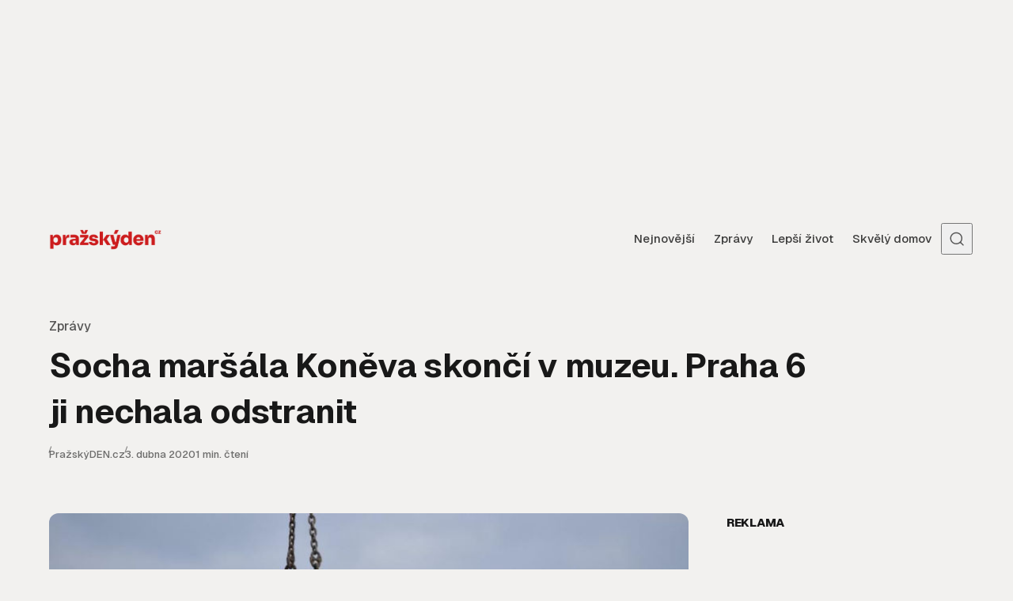

--- FILE ---
content_type: text/html; charset=UTF-8
request_url: https://www.prazskyden.cz/praha-6-odstranila-sochu-marsala-koneva-skonci-v-muzeu/
body_size: 12212
content:
<!DOCTYPE html><html lang="cs" class="no-js" data-color-scheme="light" data-accent-color-scheme="dark" data-accent-color-contrast="true"><head><meta charset="UTF-8"><meta name="viewport" content="width=device-width, initial-scale=1.0"><title>Socha maršála Koněva skončí v muzeu. Praha 6 ji nechala odstranit &#8211; Pražský DEN</title><meta name='robots' content='max-image-preview:large, follow' /><link rel="dns-prefetch" href="//www.googletagmanager.com" /><link rel="dns-prefetch" href="//www.google-analytics.com" /><link rel="preconnect" href="https://www.googletagmanager.com" crossorigin /><link rel="preconnect" href="https://www.google-analytics.com" crossorigin /><link rel='dns-prefetch' href='//ssp.seznam.cz' /><link rel="alternate" type="application/rss+xml" title="Pražský DEN &raquo; RSS zdroj" href="https://www.prazskyden.cz/feed/" /><link rel="alternate" type="application/rss+xml" title="Pražský DEN &raquo; RSS komentářů" href="https://www.prazskyden.cz/comments/feed/" /> <script data-cfasync="false">window.dataLayer = window.dataLayer || [];
function gtag(){dataLayer.push(arguments);}
gtag('js', new Date());</script> <script async data-cfasync="false" src="https://www.googletagmanager.com/gtag/js?id=G-X0G8RBS6DZ"></script> <script data-cfasync="false">try{
  gtag('config', 'G-X0G8RBS6DZ', { transport_type: 'beacon' });
}catch(e){}</script> <link rel="preload" as="font" type="font/woff2" href="https://www.prazskyden.cz/wp-content/themes/asona/assets/fonts/geist-v1-regular.woff2" crossorigin><meta property="og:locale" content="cs_CZ"><meta property="og:title" content="Socha maršála Koněva skončí v muzeu. Praha 6 ji nechala odstranit"><meta property="og:description" content="V pátek dopoledne byla z podstavce demontována bronzová socha maršála Ivana Stěpanoviče Koněva, spolu s doprovodnými bronzovými deskami. Radnice Prahy..."><meta property="og:url" content="https://www.prazskyden.cz/praha-6-odstranila-sochu-marsala-koneva-skonci-v-muzeu/"><meta property="og:type" content="article"><meta property="og:site_name" content="Pražský DEN"><meta property="og:image" content="https://www.prazskyden.cz/wp-content/uploads/2020/04/konev.jpg"><meta property="og:image:width" content="800"><meta property="og:image:height" content="450"><meta name="twitter:card" content="summary_large_image"><meta name="twitter:title" content="Socha maršála Koněva skončí v muzeu. Praha 6 ji nechala odstranit"><meta name="twitter:description" content="V pátek dopoledne byla z podstavce demontována bronzová socha maršála Ivana Stěpanoviče Koněva, spolu s doprovodnými bronzovými deskami. Radnice Prahy..."><meta name="twitter:image" content="https://www.prazskyden.cz/wp-content/uploads/2020/04/konev.jpg"><meta name="author" content="PražskýDEN.cz"><meta property="article:author" content="https://www.prazskyden.cz/author/admin/"><meta property="article:published_time" content="2020-04-03T10:54:38+02:00"><meta property="article:modified_time" content="2026-01-09T22:05:55+01:00"><meta property="article:section" content="Zprávy"><meta property="article:tag" content="Ivan Štěpanovič Koněv"><meta property="article:tag" content="Koněvova socha"><meta property="article:tag" content="maršál Koněv"><meta property="article:tag" content="Praha 6"><meta name="description" content="V pátek dopoledne byla z podstavce demontována bronzová socha maršála Ivana Stěpanoviče Koněva, spolu s doprovodnými bronzovými deskami. Radnice Prahy..."><link rel="canonical" href="https://www.prazskyden.cz/praha-6-odstranila-sochu-marsala-koneva-skonci-v-muzeu/"> <script type="application/ld+json">{"@context":"https://schema.org","@graph":[{"@type":["Organization","NewsMediaOrganization"],"@id":"https://www.prazskyden.cz/#organization","name":"Pražský DEN","url":"https://www.prazskyden.cz/","logo":{"@type":"ImageObject","url":"https://www.prazskyden.cz/wp-content/uploads/2019/02/logo.png"}},{"@type":"WebSite","@id":"https://www.prazskyden.cz/#website","url":"https://www.prazskyden.cz/","name":"Pražský DEN","publisher":{"@id":"https://www.prazskyden.cz/#organization"},"potentialAction":{"@type":"SearchAction","target":{"@type":"EntryPoint","urlTemplate":"https://www.prazskyden.cz/?s={search_term_string}"},"query-input":"required name=search_term_string"}},{"@type":"WebPage","@id":"https://www.prazskyden.cz/praha-6-odstranila-sochu-marsala-koneva-skonci-v-muzeu/#webpage","url":"https://www.prazskyden.cz/praha-6-odstranila-sochu-marsala-koneva-skonci-v-muzeu/","name":"Pražský DEN","inLanguage":"cs","isPartOf":{"@id":"https://www.prazskyden.cz/#website"},"publisher":{"@id":"https://www.prazskyden.cz/#organization"}},{"@type":"Person","@id":"https://www.prazskyden.cz/author/admin/#person","name":"PražskýDEN.cz","url":"https://www.prazskyden.cz/author/admin/","description":"Pražský internetový deník PražskýDEN.cz přináší čtenářům každý den výběr těch nejlepších zpráv a zajímavostí z Prahy.","image":{"@type":"ImageObject","url":"https://secure.gravatar.com/avatar/a3fc1848f0ea22b450c9fb945d8bb98743b146be2e08b1b7d7854cf57e89d748?s=512&d=mm&r=g"}},{"@type":"Article","@id":"https://www.prazskyden.cz/praha-6-odstranila-sochu-marsala-koneva-skonci-v-muzeu/#article","headline":"Socha maršála Koněva skončí v muzeu. Praha 6 ji nechala odstranit","description":"V pátek dopoledne byla z podstavce demontována bronzová socha maršála Ivana Stěpanoviče Koněva, spolu s doprovodnými bronzovými deskami. Radnice Prahy...","url":"https://www.prazskyden.cz/praha-6-odstranila-sochu-marsala-koneva-skonci-v-muzeu/","datePublished":"2020-04-03T10:54:38+02:00","dateModified":"2026-01-09T22:05:55+01:00","inLanguage":"cs","publisher":{"@id":"https://www.prazskyden.cz/#organization"},"mainEntityOfPage":{"@id":"https://www.prazskyden.cz/praha-6-odstranila-sochu-marsala-koneva-skonci-v-muzeu/#webpage"},"isPartOf":{"@id":"https://www.prazskyden.cz/#website"},"author":{"@id":"https://www.prazskyden.cz/author/admin/#person"},"image":{"@type":"ImageObject","url":"https://www.prazskyden.cz/wp-content/uploads/2020/04/konev.jpg","width":800,"height":450},"thumbnailUrl":"https://www.prazskyden.cz/wp-content/uploads/2020/04/konev.jpg","articleSection":"Zprávy","keywords":["Ivan Štěpanovič Koněv","Koněvova socha","maršál Koněv","Praha 6"],"wordCount":360}]}</script> <link data-optimized="2" rel="stylesheet" href="https://www.prazskyden.cz/wp-content/litespeed/css/ae598f69bc5fb6662dc38399ec5b78af.css?ver=88eec" /> <script src="https://www.prazskyden.cz/wp-includes/js/jquery/jquery.min.js?ver=3.7.1" id="jquery-core-js"></script> <link rel="https://api.w.org/" href="https://www.prazskyden.cz/wp-json/" /><link rel="alternate" title="JSON" type="application/json" href="https://www.prazskyden.cz/wp-json/wp/v2/posts/29184" /><link rel="EditURI" type="application/rsd+xml" title="RSD" href="https://www.prazskyden.cz/xmlrpc.php?rsd" /><meta name="generator" content="WordPress 6.9" /><link rel='shortlink' href='https://www.prazskyden.cz/?p=29184' /><link rel="alternate" type="application/rss+xml" title="Pražský DEN - Seznam Doporučuje" href="https://www.prazskyden.cz/feed/seznamdop/" /><link rel="icon" href="https://www.prazskyden.cz/wp-content/uploads/2025/05/cropped-favicon2025-32x32.png" sizes="32x32" /><link rel="icon" href="https://www.prazskyden.cz/wp-content/uploads/2025/05/cropped-favicon2025-192x192.png" sizes="192x192" /><link rel="apple-touch-icon" href="https://www.prazskyden.cz/wp-content/uploads/2025/05/cropped-favicon2025-180x180.png" /><meta name="msapplication-TileImage" content="https://www.prazskyden.cz/wp-content/uploads/2025/05/cropped-favicon2025-270x270.png" /></head><body class="wp-singular post-template-default single single-post postid-29184 single-format-standard wp-custom-logo wp-embed-responsive wp-theme-asona wp-child-theme-asona-child has-content-sidebar"><div id="sssp_ad_55004" class="sssp-seznam-ad toplead sssp-seznam-ad-center sssp-seznam-ad-desktop"><div id="ssp-zone-header" class="sssp-desktop"></div></div><a class="skip-link visually-hidden-focusable" href="#main">Přejít na obsah</a><div id="page" class="site"><header id="site-header" class="site-header"><div class="site-actions">
<span class="site-actions__backdrop" data-close-site-actions></span>
<span class="site-actions__bg"></span></div><div class="site-header__container"><a href="https://www.prazskyden.cz/" rel="home" class="site-header__logo">
<img data-lazyloaded="1" src="[data-uri]" class="site-header__logo-image" data-logo-color-scheme="default" data-src="https://www.prazskyden.cz/wp-content/uploads/2025/08/logo-2025.png" alt="Pražský DEN"><noscript><img class="site-header__logo-image" data-logo-color-scheme="default" src="https://www.prazskyden.cz/wp-content/uploads/2025/08/logo-2025.png" alt="Pražský DEN"></noscript>
</a><div id="site-navigation" class="site-navigation"><div class="site-navigation__inner"><nav class="nav-primary"><ul class="nav-primary__menu"><li id="menu-item-27944" class="menu-item menu-item-type-custom menu-item-object-custom menu-item-home menu-item-27944 nav-primary__menu-item"><a href="https://www.prazskyden.cz/" class="nav-primary__menu-link"><span class="nav-primary__menu-title">Nejnovější</span></a></li><li id="menu-item-67236" class="menu-item menu-item-type-taxonomy menu-item-object-category current-post-ancestor current-menu-parent current-post-parent menu-item-67236 nav-primary__menu-item"><a href="https://www.prazskyden.cz/rubrika/zpravy/" class="nav-primary__menu-link"><span class="nav-primary__menu-title">Zprávy</span></a></li><li id="menu-item-62356" class="menu-item menu-item-type-taxonomy menu-item-object-category menu-item-62356 nav-primary__menu-item"><a href="https://www.prazskyden.cz/rubrika/lepsi-zivot/" class="nav-primary__menu-link"><span class="nav-primary__menu-title">Lepší život</span></a></li><li id="menu-item-62357" class="menu-item menu-item-type-taxonomy menu-item-object-category menu-item-62357 nav-primary__menu-item"><a href="https://www.prazskyden.cz/rubrika/skvely-domov/" class="nav-primary__menu-link"><span class="nav-primary__menu-title">Skvělý domov</span></a></li></ul></nav></div></div><button
class="site-header__search-trigger"
data-site-action-trigger="search"
aria-label="Otevřít vyhledávání"
aria-expanded="false"
aria-controls="site-search">
<svg version="1.1" aria-hidden="true" width="19" height="19" viewBox="0 0 19 19" fill="none" xmlns="http://www.w3.org/2000/svg"><path d="M2.04004 8.79391C2.04004 5.18401 5.02763 2.23297 8.74367 2.23297C12.4597 2.23297 15.4473 5.18401 15.4473 8.79391C15.4473 12.4038 12.4597 15.3549 8.74367 15.3549C5.02763 15.3549 2.04004 12.4038 2.04004 8.79391ZM8.74367 0.732971C4.22666 0.732971 0.540039 4.32838 0.540039 8.79391C0.540039 13.2595 4.22666 16.8549 8.74367 16.8549C10.4144 16.8549 11.9716 16.363 13.2706 15.5171C13.6981 15.2387 14.2697 15.2585 14.6339 15.6158L17.4752 18.4027C17.7668 18.6887 18.2338 18.6887 18.5254 18.4027V18.4027C18.8251 18.1087 18.8251 17.626 18.5254 17.332L15.725 14.5853C15.3514 14.2188 15.3296 13.6296 15.6192 13.1936C16.4587 11.9301 16.9473 10.4197 16.9473 8.79391C16.9473 4.32838 13.2607 0.732971 8.74367 0.732971Z" fill="currentColor" /></svg>
<svg version="1.1" aria-hidden="true" width="24" height="25" viewBox="0 0 24 25" fill="none" xmlns="http://www.w3.org/2000/svg">
<rect class="hamburger-line-1" y="3" width="24" height="2" rx="0.75" fill="currentColor" />
<rect class="hamburger-line-2" y="11.5" width="22" height="2" rx="0.75" fill="currentColor" />
<rect class="hamburger-line-3" y="20" width="12" height="2" rx="0.75" fill="currentColor" />
</svg>
</button><button
class="site-header__hamburger"
data-site-action-trigger="navigation"
aria-label="Otevřít menu"
aria-expanded="false"
aria-controls="site-navigation">
<svg version="1.1" aria-hidden="true" width="24" height="25" viewBox="0 0 24 25" fill="none" xmlns="http://www.w3.org/2000/svg">
<rect class="hamburger-line-1" y="3" width="24" height="2" rx="0.75" fill="currentColor" />
<rect class="hamburger-line-2" y="11.5" width="22" height="2" rx="0.75" fill="currentColor" />
<rect class="hamburger-line-3" y="20" width="12" height="2" rx="0.75" fill="currentColor" />
</svg>
</button></div><div id="site-search" class="site-search"><div class="site-search__inner"><form class="site-search__form" action="https://www.prazskyden.cz/">
<label class="visually-hidden" for="site-search-form">Search for:</label>
<input type="search" id="site-search-form" name="s" placeholder="Zadejte hledaný výraz" value="">
<button class="site-search__form-submit" type="submit" aria-label="Vyhledat"><svg version="1.1" aria-hidden="true" width="19" height="19" viewBox="0 0 19 19" fill="none" xmlns="http://www.w3.org/2000/svg"><path d="M2.04004 8.79391C2.04004 5.18401 5.02763 2.23297 8.74367 2.23297C12.4597 2.23297 15.4473 5.18401 15.4473 8.79391C15.4473 12.4038 12.4597 15.3549 8.74367 15.3549C5.02763 15.3549 2.04004 12.4038 2.04004 8.79391ZM8.74367 0.732971C4.22666 0.732971 0.540039 4.32838 0.540039 8.79391C0.540039 13.2595 4.22666 16.8549 8.74367 16.8549C10.4144 16.8549 11.9716 16.363 13.2706 15.5171C13.6981 15.2387 14.2697 15.2585 14.6339 15.6158L17.4752 18.4027C17.7668 18.6887 18.2338 18.6887 18.5254 18.4027V18.4027C18.8251 18.1087 18.8251 17.626 18.5254 17.332L15.725 14.5853C15.3514 14.2188 15.3296 13.6296 15.6192 13.1936C16.4587 11.9301 16.9473 10.4197 16.9473 8.79391C16.9473 4.32838 13.2607 0.732971 8.74367 0.732971Z" fill="currentColor" /></svg>
</button></form></div></div></header><main id="main" class="site-main" tabindex="-1"><article class="article post-29184 post type-post status-publish format-standard has-post-thumbnail hentry category-zpravy tag-ivan-stepanovic-konev tag-konevova-socha tag-marsal-konev tag-praha-6"><header class="article-header section" data-section="first" data-canvas-grid="content" data-post-type="post" data-style="classic" data-has-featured-image="true"><div class="article-header__content"><div class="post-meta__category">
<span class="visually-hidden">Category</span>
<a href="https://www.prazskyden.cz/rubrika/zpravy/" rel="category tag">Zprávy</a></div><h1 class="article-header__title"><span class="article-header__title-inner">Socha maršála Koněva skončí v muzeu. Praha 6 ji nechala odstranit</span></h1><div class="article-header__footer"><div class="article-header__footer-meta post-meta">
<span class="post-meta__item post-meta__item--author">
<span class="post-meta__item-inner">
<a href="https://www.prazskyden.cz/author/admin/" class="post-meta__item-link">PražskýDEN.cz</a>	</span>
</span>
<span class="post-meta__item post-meta__item--date">
<span class="post-meta__item-inner">
<span class="visually-hidden">Zveřejněno</span>
<time datetime="2020-04-03T10:54:38+02:00">
3. dubna 2020		</time>
</span>
</span>
<span class="post-meta__item post-meta__item--reading-time">
<span class="post-meta__item-inner">
1 min. čtení	</span>
</span></div></div></div></header><div class="article-main section" data-canvas-grid="content"><div class="article-content"><figure class="featured-figure wp-block-image alignwide">
<img data-lazyloaded="1" src="[data-uri]" width="800" height="450" data-src="https://www.prazskyden.cz/wp-content/uploads/2020/04/konev.jpg" class="article-content__featured-image wp-post-image" alt="Socha maršála Koněva skončí v muzeu. Praha 6 ji nechala odstranit" loading="eager" data-sizes="(min-width: 62.5em) 958px, calc(100vw - 1rem)" onload="this.setAttribute(&quot;data-loaded&quot;, true)" decoding="async" fetchpriority="high" data-srcset="https://www.prazskyden.cz/wp-content/uploads/2020/04/konev.jpg 800w, https://www.prazskyden.cz/wp-content/uploads/2020/04/konev-360x203.jpg 360w, https://www.prazskyden.cz/wp-content/uploads/2020/04/konev-480x270.jpg 480w, https://www.prazskyden.cz/wp-content/uploads/2020/04/konev-728x410.jpg 728w, https://www.prazskyden.cz/wp-content/uploads/2020/04/konev-500x281.jpg 500w, https://www.prazskyden.cz/wp-content/uploads/2020/04/konev-640x360.jpg 640w, https://www.prazskyden.cz/wp-content/uploads/2020/04/konev-768x432.jpg 768w" /><noscript><img width="800" height="450" src="https://www.prazskyden.cz/wp-content/uploads/2020/04/konev.jpg" class="article-content__featured-image wp-post-image" alt="Socha maršála Koněva skončí v muzeu. Praha 6 ji nechala odstranit" loading="eager" sizes="(min-width: 62.5em) 958px, calc(100vw - 1rem)" onload="this.setAttribute(&quot;data-loaded&quot;, true)" decoding="async" fetchpriority="high" srcset="https://www.prazskyden.cz/wp-content/uploads/2020/04/konev.jpg 800w, https://www.prazskyden.cz/wp-content/uploads/2020/04/konev-360x203.jpg 360w, https://www.prazskyden.cz/wp-content/uploads/2020/04/konev-480x270.jpg 480w, https://www.prazskyden.cz/wp-content/uploads/2020/04/konev-728x410.jpg 728w, https://www.prazskyden.cz/wp-content/uploads/2020/04/konev-500x281.jpg 500w, https://www.prazskyden.cz/wp-content/uploads/2020/04/konev-640x360.jpg 640w, https://www.prazskyden.cz/wp-content/uploads/2020/04/konev-768x432.jpg 768w" /></noscript></figure><p>V pátek dopoledne byla z podstavce demontována bronzová socha maršála Ivana Stěpanoviče Koněva, spolu s doprovodnými bronzovými deskami. Radnice Prahy 6 tím naplnila usnesení zastupitelstva ze září loňského roku, které radu MČ pověřilo „nalezením důstojného uplatnění uměleckého díla (sochy) maršála I. S. Koněva, nejlépe v některé z paměťových institucí a zajištěním nezbytných kroků k přemístění uměleckého díla….“.</p><div id="sssp_ad_54996_732" class="sssp-seznam-ad  sssp-seznam-ad-center sssp-seznam-ad-mobile" data-szn-ssp-ad-type="inarticle"><div id="sssp_ad_109670_700" data-szn-ssp-ad='{"zoneId": 109670, "width": 480, "height": 480}'></div><div class="sssp-clear"></div></div><div id="sssp_ad_62113_45" class="sssp-seznam-ad  sssp-seznam-ad-center sssp-seznam-ad-desktop" data-szn-ssp-ad-type="inarticle"><div id="sssp_ad_245945_561" data-szn-ssp-ad='{"zoneId": 245945, "width": 480, "height": 480}'></div><div class="sssp-clear"></div></div><p>„Potvrzuji za naše Muzeum uzavření dohody s Městskou částí Praha 6 o dlouhodobé výpůjčce sochy maršála Koněva,“ oznámila gesční radní hl. m. Prahy a předsedkyně správní rady Muzea paměti XX. století Hana Marvanová s tím, že socha se stane součástí připravované expozice Muzea, která se bude věnovat období dvou totalitních režimů a významným historickým událostem na území Československa v minulém století.</p><figure class="wp-block-embed-facebook wp-block-embed is-type-rich is-provider-facebook"><div class="wp-block-embed__wrapper">
https://www.facebook.com/praha6/photos/pcb.10157536781169234/10157536798044234/?type=3&#038;theater</div></figure><figure class="wp-block-embed-facebook wp-block-embed is-type-rich is-provider-facebook"><div class="wp-block-embed__wrapper">
https://www.facebook.com/praha6/photos/pcb.10157536781169234/10157536775354234/</div></figure><p>„Dovolím si drobnou parafrázi. Koněv je dole, ať stojí Koněv! Ale v muzeu. Dnešní sejmutí bronzové sochy maršála Koněva z piedestalu na náměstí Interbrigády je pomyslným posledním tónem v etudě, která se v Bubenči rozehrála v roce 1980. Její echo bude nadále rezonovat v muzeu věnovanému dějinám dvacátého století v Československu a přispěje tak k objektivnímu výkladu naší nedávné historie,“ řekl starosta Prahy 6 Ondřej Kolář (TOP 09).</p><p>[related-post id=&#8220;10142&#8243;]</p><p>Socha oceněná znalkyní na 13 milionů korun bude prozatím přesunuta do prostor společnosti specializované na ukládání uměleckých předmětů. Socha i desky budou Muzeu zapůjčeny zdarma, dál zůstávají v majetku MČ Praha 6.</p><p>„Poslední půlrok jsem věnoval intenzivní komunikaci s mnoha institucemi a hledal nejvhodnější řešení úkolu, který nám v září loňského roku uložilo zastupitelstvo Prahy 6. Nakonec jsme se vzájemně shodli, že Muzeum paměti 20. století je tou nejvhodnější paměťovou institucí a ideálním adresátem. Bronzový maršál Koněv včetně slavných dodatkových desek bude jeho vůbec prvním exponátem. Zdá se mi to symbolické,“ vysvětluje místostarosta pro kulturu Jan Lacina /STAN/.</p><figure class="wp-block-embed-facebook wp-block-embed is-type-rich is-provider-facebook"><div class="wp-block-embed__wrapper">
https://www.facebook.com/praha6/photos/pcb.10157536781169234/10157536797714234/</div></figure><figure class="wp-block-embed-facebook wp-block-embed is-type-rich is-provider-facebook"><div class="wp-block-embed__wrapper">
https://www.facebook.com/praha6/photos/pcb.10157536781169234/10157536798174234/</div></figure><p>„Považoval bych tímhle (aspoň u nás v Bubenči) jistou kapitolu historie za uzavřenou. Je čas se bavit o budoucnosti a výzvách zítřka. Buďme sebevědomí, držme hlavu vzhůru a nyní už řešme jen každodenní potřeby i problémy občanů Šestky, o které se musí radnice starat přednostně,“ říká statutární místostarosta Jakub Stárek (ODS).</p></p><div id="sssp_ad_63454_312" class="sssp-seznam-ad combi sssp-seznam-ad-center sssp-seznam-ad-mobile" style="margin-top: 30px; margin-bottom: 30px;" data-szn-ssp-ad-type="below_a"><div id="sssp_ad_109655_470" data-szn-ssp-ad='{"zoneId": 109655, "width": 111, "height": 111}'></div><div class="sssp-clear"></div></div><div id="sssp_ad_54999_607" class="sssp-seznam-ad combi sssp-seznam-ad-center sssp-seznam-ad-desktop" style="margin-top: 30px; margin-bottom: 30px;" data-szn-ssp-ad-type="below_a"><div id="sssp_ad_109655_201" data-szn-ssp-ad='{"zoneId": 109655, "width": 111, "height": 111}'></div><div class="sssp-clear"></div></div><div id="sssp-content-end"></div><div id="sdop-below-article-box"><div data-szn-recass-box='{"zone_id": 9621}'></div></div></div><div class="article-tags"><h2 class="article-tags__title meta-title visually-hidden">Tags</h2><div class="article-tags__cloud wp-block-tag-cloud">
<a href="https://www.prazskyden.cz/tema/ivan-stepanovic-konev/" rel="tag">Ivan Štěpanovič Koněv</a><a href="https://www.prazskyden.cz/tema/konevova-socha/" rel="tag">Koněvova socha</a><a href="https://www.prazskyden.cz/tema/marsal-konev/" rel="tag">maršál Koněv</a><a href="https://www.prazskyden.cz/tema/praha-6/" rel="tag">Praha 6</a></div></div><div class="article-widgets widget-area" role="complementary"><aside id="block-9" class="widget widget_block widget_text"><div class="widget-inner"><p></p></div></aside></div><div class="article-sidebar widget-area" role="complementary"><div id="sssp-breakpoint" style="visibility: hidden"></div><aside id="sssp_widget-11" class="sssp-seznam-ad-desktop sssp-sticky-box widget widget_sssp_widget"><div class="sssp-seznam-ad-desktop sssp-sticky-box widget-inner"><h3 class="widget-title meta-title"><span>Reklama</span></h3><div id="sssp_ad_55002_91" class="sssp-seznam-ad  sssp-seznam-ad-left sssp-seznam-ad-desktop" data-ssp-ad-object='{"zoneId": 109645,"id": "sssp_ad_109645_83", "width": 300, "height": 300}' data-ssp-ad-id='sssp_ad_109645_83'><div id="sssp_ad_109645_83" data-szn-ssp-ad='{"zoneId": 109645, "width": 300, "height": 300}'></div><div class="sssp-clear"></div></div><div style="clear: both"></div></div></aside><div id="sssp-breakpoint" style="visibility: hidden"></div><aside id="sssp_widget-12" class="sssp-seznam-ad-desktop sssp-sticky-box widget widget_sssp_widget"><div class="sssp-seznam-ad-desktop sssp-sticky-box widget-inner"><h3 class="widget-title meta-title"><span>Reklama</span></h3><div id="sssp_ad_54998_647" class="sssp-seznam-ad  sssp-seznam-ad-left sssp-seznam-ad-desktop" data-ssp-ad-object='{"zoneId": 109650,"id": "sssp_ad_109650_304", "width": 300, "height": 600}' data-ssp-ad-id='sssp_ad_109650_304'><div id="sssp_ad_109650_304" data-szn-ssp-ad='{"zoneId": 109650, "width": 300, "height": 600}'></div><div class="sssp-clear"></div></div><div style="clear: both"></div></div></aside></div></div><footer class="article-footer"><div class="related-posts section" data-canvas-grid="container"><h3 class="related-posts__title section-title">Ostatní už četli</h3><div class="related-posts__grid grid"><article class="post-card post-68015 post type-post status-publish format-standard has-post-thumbnail hentry category-zpravy tag-infrastruktura tag-praha tag-praha-6 tag-pvk tag-repy tag-spanielova tag-vyluka-vody" data-layout="featured" data-has-featured-image="true" data-style="1"><a href="https://www.prazskyden.cz/repy-ceka-20-ledna-kratka-vyluka-vody-pro-par-vchodu-to-znamena-hlavne-planovani-dne/" class="post-card__media" tabindex="-1"><figure class="post-card__figure">
<img data-lazyloaded="1" src="[data-uri]" width="728" height="410" data-src="https://www.prazskyden.cz/wp-content/uploads/2026/01/repy-ceka-20-ledna-kratka-vyluka-vody-pro-par-vchodu-to-znamena-hlavne-planovani-dne-01-728x410.jpg" class="post-card__image wp-post-image" alt="Řepy čeká 20. ledna krátká výluka vody. Pro pár vchodů to znamená hlavně plánování dne" loading="lazy" data-sizes="auto, (min-width: 80em) 265px, (min-width: 62.5em) 20vw, (min-width: 37.5em) 43vw, 48vw" onload="this.setAttribute(&quot;data-loaded&quot;, true)" decoding="async" data-srcset="https://www.prazskyden.cz/wp-content/uploads/2026/01/repy-ceka-20-ledna-kratka-vyluka-vody-pro-par-vchodu-to-znamena-hlavne-planovani-dne-01-728x410.jpg 728w, https://www.prazskyden.cz/wp-content/uploads/2026/01/repy-ceka-20-ledna-kratka-vyluka-vody-pro-par-vchodu-to-znamena-hlavne-planovani-dne-01-360x203.jpg 360w, https://www.prazskyden.cz/wp-content/uploads/2026/01/repy-ceka-20-ledna-kratka-vyluka-vody-pro-par-vchodu-to-znamena-hlavne-planovani-dne-01-480x270.jpg 480w, https://www.prazskyden.cz/wp-content/uploads/2026/01/repy-ceka-20-ledna-kratka-vyluka-vody-pro-par-vchodu-to-znamena-hlavne-planovani-dne-01-958x539.jpg 958w, https://www.prazskyden.cz/wp-content/uploads/2026/01/repy-ceka-20-ledna-kratka-vyluka-vody-pro-par-vchodu-to-znamena-hlavne-planovani-dne-01-1125x633.jpg 1125w, https://www.prazskyden.cz/wp-content/uploads/2026/01/repy-ceka-20-ledna-kratka-vyluka-vody-pro-par-vchodu-to-znamena-hlavne-planovani-dne-01-1520x855.jpg 1520w, https://www.prazskyden.cz/wp-content/uploads/2026/01/repy-ceka-20-ledna-kratka-vyluka-vody-pro-par-vchodu-to-znamena-hlavne-planovani-dne-01.jpg 1920w" /><noscript><img width="728" height="410" src="https://www.prazskyden.cz/wp-content/uploads/2026/01/repy-ceka-20-ledna-kratka-vyluka-vody-pro-par-vchodu-to-znamena-hlavne-planovani-dne-01-728x410.jpg" class="post-card__image wp-post-image" alt="Řepy čeká 20. ledna krátká výluka vody. Pro pár vchodů to znamená hlavně plánování dne" loading="lazy" sizes="auto, (min-width: 80em) 265px, (min-width: 62.5em) 20vw, (min-width: 37.5em) 43vw, 48vw" onload="this.setAttribute(&quot;data-loaded&quot;, true)" decoding="async" srcset="https://www.prazskyden.cz/wp-content/uploads/2026/01/repy-ceka-20-ledna-kratka-vyluka-vody-pro-par-vchodu-to-znamena-hlavne-planovani-dne-01-728x410.jpg 728w, https://www.prazskyden.cz/wp-content/uploads/2026/01/repy-ceka-20-ledna-kratka-vyluka-vody-pro-par-vchodu-to-znamena-hlavne-planovani-dne-01-360x203.jpg 360w, https://www.prazskyden.cz/wp-content/uploads/2026/01/repy-ceka-20-ledna-kratka-vyluka-vody-pro-par-vchodu-to-znamena-hlavne-planovani-dne-01-480x270.jpg 480w, https://www.prazskyden.cz/wp-content/uploads/2026/01/repy-ceka-20-ledna-kratka-vyluka-vody-pro-par-vchodu-to-znamena-hlavne-planovani-dne-01-958x539.jpg 958w, https://www.prazskyden.cz/wp-content/uploads/2026/01/repy-ceka-20-ledna-kratka-vyluka-vody-pro-par-vchodu-to-znamena-hlavne-planovani-dne-01-1125x633.jpg 1125w, https://www.prazskyden.cz/wp-content/uploads/2026/01/repy-ceka-20-ledna-kratka-vyluka-vody-pro-par-vchodu-to-znamena-hlavne-planovani-dne-01-1520x855.jpg 1520w, https://www.prazskyden.cz/wp-content/uploads/2026/01/repy-ceka-20-ledna-kratka-vyluka-vody-pro-par-vchodu-to-znamena-hlavne-planovani-dne-01.jpg 1920w" /></noscript></figure>
</a><div class="post-card__content"><div class="post-meta__category">
<span class="visually-hidden">Category</span>
<a href="https://www.prazskyden.cz/rubrika/zpravy/" rel="category tag">Zprávy</a></div>
<a href="https://www.prazskyden.cz/repy-ceka-20-ledna-kratka-vyluka-vody-pro-par-vchodu-to-znamena-hlavne-planovani-dne/" class="post-card__content-link"><h2 class="post-card__title"><span class="post-card__title-inner">Řepy čeká 20. ledna krátká výluka vody. Pro pár vchodů to znamená hlavně plánování dne</span></h2>					</a><div class="post-card__footer"><div class="post-card__footer-meta post-meta">
<span class="post-meta__item post-meta__item--author">
<span class="post-meta__item-inner">
<a href="https://www.prazskyden.cz/author/vich/" class="post-meta__item-link">Kristián Vích</a>	</span>
</span>
<span class="post-meta__item post-meta__item--date">
<span class="post-meta__item-inner">
<span class="visually-hidden">Zveřejněno</span>
<time datetime="2026-01-15T13:54:30+01:00">
15. ledna 2026		</time>
</span>
</span></div></div></div></article><article class="post-card post-49391 post type-post status-publish format-standard has-post-thumbnail hentry category-zpravy tag-doprava tag-praha-6 tag-tramvajova-doprava" data-layout="featured" data-has-featured-image="true" data-style="1"><a href="https://www.prazskyden.cz/rekonstrukce-tramvajove-trate-omezi-provoz-na-belohorske-a-karlovarske/" class="post-card__media" tabindex="-1"><figure class="post-card__figure">
<img data-lazyloaded="1" src="[data-uri]" width="728" height="410" data-src="https://www.prazskyden.cz/wp-content/uploads/2021/05/nova-tramvaj-3-728x410.jpg" class="post-card__image wp-post-image" alt="Rekonstrukce tramvajové tratě omezila provoz na Bělohorské a Karlovarské" loading="lazy" data-sizes="auto, (min-width: 80em) 265px, (min-width: 62.5em) 20vw, (min-width: 37.5em) 43vw, 48vw" onload="this.setAttribute(&quot;data-loaded&quot;, true)" decoding="async" data-srcset="https://www.prazskyden.cz/wp-content/uploads/2021/05/nova-tramvaj-3-728x410.jpg 728w, https://www.prazskyden.cz/wp-content/uploads/2021/05/nova-tramvaj-3-360x203.jpg 360w, https://www.prazskyden.cz/wp-content/uploads/2021/05/nova-tramvaj-3-480x270.jpg 480w, https://www.prazskyden.cz/wp-content/uploads/2021/05/nova-tramvaj-3-958x539.jpg 958w, https://www.prazskyden.cz/wp-content/uploads/2021/05/nova-tramvaj-3-1125x633.jpg 1125w, https://www.prazskyden.cz/wp-content/uploads/2021/05/nova-tramvaj-3-500x281.jpg 500w, https://www.prazskyden.cz/wp-content/uploads/2021/05/nova-tramvaj-3-640x360.jpg 640w, https://www.prazskyden.cz/wp-content/uploads/2021/05/nova-tramvaj-3-855x481.jpg 855w, https://www.prazskyden.cz/wp-content/uploads/2021/05/nova-tramvaj-3-1120x630.jpg 1120w, https://www.prazskyden.cz/wp-content/uploads/2021/05/nova-tramvaj-3-800x450.jpg 800w, https://www.prazskyden.cz/wp-content/uploads/2021/05/nova-tramvaj-3-768x432.jpg 768w, https://www.prazskyden.cz/wp-content/uploads/2021/05/nova-tramvaj-3.jpg 1200w" /><noscript><img width="728" height="410" src="https://www.prazskyden.cz/wp-content/uploads/2021/05/nova-tramvaj-3-728x410.jpg" class="post-card__image wp-post-image" alt="Rekonstrukce tramvajové tratě omezila provoz na Bělohorské a Karlovarské" loading="lazy" sizes="auto, (min-width: 80em) 265px, (min-width: 62.5em) 20vw, (min-width: 37.5em) 43vw, 48vw" onload="this.setAttribute(&quot;data-loaded&quot;, true)" decoding="async" srcset="https://www.prazskyden.cz/wp-content/uploads/2021/05/nova-tramvaj-3-728x410.jpg 728w, https://www.prazskyden.cz/wp-content/uploads/2021/05/nova-tramvaj-3-360x203.jpg 360w, https://www.prazskyden.cz/wp-content/uploads/2021/05/nova-tramvaj-3-480x270.jpg 480w, https://www.prazskyden.cz/wp-content/uploads/2021/05/nova-tramvaj-3-958x539.jpg 958w, https://www.prazskyden.cz/wp-content/uploads/2021/05/nova-tramvaj-3-1125x633.jpg 1125w, https://www.prazskyden.cz/wp-content/uploads/2021/05/nova-tramvaj-3-500x281.jpg 500w, https://www.prazskyden.cz/wp-content/uploads/2021/05/nova-tramvaj-3-640x360.jpg 640w, https://www.prazskyden.cz/wp-content/uploads/2021/05/nova-tramvaj-3-855x481.jpg 855w, https://www.prazskyden.cz/wp-content/uploads/2021/05/nova-tramvaj-3-1120x630.jpg 1120w, https://www.prazskyden.cz/wp-content/uploads/2021/05/nova-tramvaj-3-800x450.jpg 800w, https://www.prazskyden.cz/wp-content/uploads/2021/05/nova-tramvaj-3-768x432.jpg 768w, https://www.prazskyden.cz/wp-content/uploads/2021/05/nova-tramvaj-3.jpg 1200w" /></noscript></figure>
</a><div class="post-card__content"><div class="post-meta__category">
<span class="visually-hidden">Category</span>
<a href="https://www.prazskyden.cz/rubrika/zpravy/" rel="category tag">Zprávy</a></div>
<a href="https://www.prazskyden.cz/rekonstrukce-tramvajove-trate-omezi-provoz-na-belohorske-a-karlovarske/" class="post-card__content-link"><h2 class="post-card__title"><span class="post-card__title-inner">Rekonstrukce tramvajové tratě omezila provoz na Bělohorské a Karlovarské</span></h2>					</a><div class="post-card__footer"><div class="post-card__footer-meta post-meta">
<span class="post-meta__item post-meta__item--author">
<span class="post-meta__item-inner">
<a href="https://www.prazskyden.cz/author/admin/" class="post-meta__item-link">PražskýDEN.cz</a>	</span>
</span>
<span class="post-meta__item post-meta__item--date">
<span class="post-meta__item-inner">
<span class="visually-hidden">Zveřejněno</span>
<time datetime="2023-08-22T20:07:38+02:00">
22. srpna 2023		</time>
</span>
</span></div></div></div></article><article class="post-card post-42141 post type-post status-publish format-standard has-post-thumbnail hentry category-zpravy tag-konevova-ulice tag-marsal-konev tag-praha-3 tag-zizkov" data-layout="featured" data-has-featured-image="true" data-style="1"><a href="https://www.prazskyden.cz/prejmenovat-konevovu-ulici-radnice-jde-radeji-cestou-osvetovych-tabulek/" class="post-card__media" tabindex="-1"><figure class="post-card__figure">
<img data-lazyloaded="1" src="[data-uri]" width="728" height="410" data-src="https://www.prazskyden.cz/wp-content/uploads/2021/06/konevova-ulice-728x410.jpg" class="post-card__image wp-post-image" alt="Přejmenovat Koněvovu ulici? Radnice jde raději cestou osvětových tabulek" loading="lazy" data-sizes="auto, (min-width: 80em) 265px, (min-width: 62.5em) 20vw, (min-width: 37.5em) 43vw, 48vw" onload="this.setAttribute(&quot;data-loaded&quot;, true)" decoding="async" data-srcset="https://www.prazskyden.cz/wp-content/uploads/2021/06/konevova-ulice-728x410.jpg 728w, https://www.prazskyden.cz/wp-content/uploads/2021/06/konevova-ulice-360x203.jpg 360w, https://www.prazskyden.cz/wp-content/uploads/2021/06/konevova-ulice-480x270.jpg 480w, https://www.prazskyden.cz/wp-content/uploads/2021/06/konevova-ulice-500x281.jpg 500w, https://www.prazskyden.cz/wp-content/uploads/2021/06/konevova-ulice-640x360.jpg 640w, https://www.prazskyden.cz/wp-content/uploads/2021/06/konevova-ulice.jpg 800w, https://www.prazskyden.cz/wp-content/uploads/2021/06/konevova-ulice-768x432.jpg 768w" /><noscript><img width="728" height="410" src="https://www.prazskyden.cz/wp-content/uploads/2021/06/konevova-ulice-728x410.jpg" class="post-card__image wp-post-image" alt="Přejmenovat Koněvovu ulici? Radnice jde raději cestou osvětových tabulek" loading="lazy" sizes="auto, (min-width: 80em) 265px, (min-width: 62.5em) 20vw, (min-width: 37.5em) 43vw, 48vw" onload="this.setAttribute(&quot;data-loaded&quot;, true)" decoding="async" srcset="https://www.prazskyden.cz/wp-content/uploads/2021/06/konevova-ulice-728x410.jpg 728w, https://www.prazskyden.cz/wp-content/uploads/2021/06/konevova-ulice-360x203.jpg 360w, https://www.prazskyden.cz/wp-content/uploads/2021/06/konevova-ulice-480x270.jpg 480w, https://www.prazskyden.cz/wp-content/uploads/2021/06/konevova-ulice-500x281.jpg 500w, https://www.prazskyden.cz/wp-content/uploads/2021/06/konevova-ulice-640x360.jpg 640w, https://www.prazskyden.cz/wp-content/uploads/2021/06/konevova-ulice.jpg 800w, https://www.prazskyden.cz/wp-content/uploads/2021/06/konevova-ulice-768x432.jpg 768w" /></noscript></figure>
</a><div class="post-card__content"><div class="post-meta__category">
<span class="visually-hidden">Category</span>
<a href="https://www.prazskyden.cz/rubrika/zpravy/" rel="category tag">Zprávy</a></div>
<a href="https://www.prazskyden.cz/prejmenovat-konevovu-ulici-radnice-jde-radeji-cestou-osvetovych-tabulek/" class="post-card__content-link"><h2 class="post-card__title"><span class="post-card__title-inner">Přejmenovat Koněvovu ulici? Radnice jde raději cestou osvětových tabulek</span></h2>					</a><div class="post-card__footer"><div class="post-card__footer-meta post-meta">
<span class="post-meta__item post-meta__item--author">
<span class="post-meta__item-inner">
<a href="https://www.prazskyden.cz/author/vich/" class="post-meta__item-link">Kristián Vích</a>	</span>
</span>
<span class="post-meta__item post-meta__item--date">
<span class="post-meta__item-inner">
<span class="visually-hidden">Zveřejněno</span>
<time datetime="2021-06-22T09:28:16+02:00">
22. června 2021		</time>
</span>
</span></div></div></div></article><article class="post-card post-68133 post type-post status-publish format-standard has-post-thumbnail hentry category-zajimavosti category-zpravy tag-country tag-koncert tag-kultura tag-michal-tucny tag-o2-arena tag-praha tag-vstupenky tag-vzpominkovy-koncert" data-layout="featured" data-has-featured-image="true" data-style="1"><a href="https://www.prazskyden.cz/v-o2-arene-to-bude-znit-jako-za-starych-casu-chysta-se-velky-koncert-k-30-letum-od-smrti-legendarniho-zpevaka/" class="post-card__media" tabindex="-1"><figure class="post-card__figure">
<img data-lazyloaded="1" src="[data-uri]" width="728" height="410" data-src="https://www.prazskyden.cz/wp-content/uploads/2026/01/v-o2-arene-to-bude-znit-jako-za-starych-casu-chysta-se-velky-koncert-k-30-letum-od-smrti-legendarniho-zpevaka-01-728x410.jpg" class="post-card__image wp-post-image" alt="V O2 areně to bude znít jako za starých časů. Chystá se velký koncert k 30 letům od smrti legendárního zpěváka" loading="lazy" data-sizes="auto, (min-width: 80em) 265px, (min-width: 62.5em) 20vw, (min-width: 37.5em) 43vw, 48vw" onload="this.setAttribute(&quot;data-loaded&quot;, true)" decoding="async" data-srcset="https://www.prazskyden.cz/wp-content/uploads/2026/01/v-o2-arene-to-bude-znit-jako-za-starych-casu-chysta-se-velky-koncert-k-30-letum-od-smrti-legendarniho-zpevaka-01-728x410.jpg 728w, https://www.prazskyden.cz/wp-content/uploads/2026/01/v-o2-arene-to-bude-znit-jako-za-starych-casu-chysta-se-velky-koncert-k-30-letum-od-smrti-legendarniho-zpevaka-01-360x203.jpg 360w, https://www.prazskyden.cz/wp-content/uploads/2026/01/v-o2-arene-to-bude-znit-jako-za-starych-casu-chysta-se-velky-koncert-k-30-letum-od-smrti-legendarniho-zpevaka-01-480x270.jpg 480w, https://www.prazskyden.cz/wp-content/uploads/2026/01/v-o2-arene-to-bude-znit-jako-za-starych-casu-chysta-se-velky-koncert-k-30-letum-od-smrti-legendarniho-zpevaka-01-958x539.jpg 958w, https://www.prazskyden.cz/wp-content/uploads/2026/01/v-o2-arene-to-bude-znit-jako-za-starych-casu-chysta-se-velky-koncert-k-30-letum-od-smrti-legendarniho-zpevaka-01-1125x633.jpg 1125w, https://www.prazskyden.cz/wp-content/uploads/2026/01/v-o2-arene-to-bude-znit-jako-za-starych-casu-chysta-se-velky-koncert-k-30-letum-od-smrti-legendarniho-zpevaka-01-1520x855.jpg 1520w, https://www.prazskyden.cz/wp-content/uploads/2026/01/v-o2-arene-to-bude-znit-jako-za-starych-casu-chysta-se-velky-koncert-k-30-letum-od-smrti-legendarniho-zpevaka-01.jpg 1920w" /><noscript><img width="728" height="410" src="https://www.prazskyden.cz/wp-content/uploads/2026/01/v-o2-arene-to-bude-znit-jako-za-starych-casu-chysta-se-velky-koncert-k-30-letum-od-smrti-legendarniho-zpevaka-01-728x410.jpg" class="post-card__image wp-post-image" alt="V O2 areně to bude znít jako za starých časů. Chystá se velký koncert k 30 letům od smrti legendárního zpěváka" loading="lazy" sizes="auto, (min-width: 80em) 265px, (min-width: 62.5em) 20vw, (min-width: 37.5em) 43vw, 48vw" onload="this.setAttribute(&quot;data-loaded&quot;, true)" decoding="async" srcset="https://www.prazskyden.cz/wp-content/uploads/2026/01/v-o2-arene-to-bude-znit-jako-za-starych-casu-chysta-se-velky-koncert-k-30-letum-od-smrti-legendarniho-zpevaka-01-728x410.jpg 728w, https://www.prazskyden.cz/wp-content/uploads/2026/01/v-o2-arene-to-bude-znit-jako-za-starych-casu-chysta-se-velky-koncert-k-30-letum-od-smrti-legendarniho-zpevaka-01-360x203.jpg 360w, https://www.prazskyden.cz/wp-content/uploads/2026/01/v-o2-arene-to-bude-znit-jako-za-starych-casu-chysta-se-velky-koncert-k-30-letum-od-smrti-legendarniho-zpevaka-01-480x270.jpg 480w, https://www.prazskyden.cz/wp-content/uploads/2026/01/v-o2-arene-to-bude-znit-jako-za-starych-casu-chysta-se-velky-koncert-k-30-letum-od-smrti-legendarniho-zpevaka-01-958x539.jpg 958w, https://www.prazskyden.cz/wp-content/uploads/2026/01/v-o2-arene-to-bude-znit-jako-za-starych-casu-chysta-se-velky-koncert-k-30-letum-od-smrti-legendarniho-zpevaka-01-1125x633.jpg 1125w, https://www.prazskyden.cz/wp-content/uploads/2026/01/v-o2-arene-to-bude-znit-jako-za-starych-casu-chysta-se-velky-koncert-k-30-letum-od-smrti-legendarniho-zpevaka-01-1520x855.jpg 1520w, https://www.prazskyden.cz/wp-content/uploads/2026/01/v-o2-arene-to-bude-znit-jako-za-starych-casu-chysta-se-velky-koncert-k-30-letum-od-smrti-legendarniho-zpevaka-01.jpg 1920w" /></noscript></figure>
</a><div class="post-card__content"><div class="post-meta__category">
<span class="visually-hidden">Category</span>
<a href="https://www.prazskyden.cz/rubrika/zajimavosti/" rel="category tag">Zajímavosti</a> <a href="https://www.prazskyden.cz/rubrika/zpravy/" rel="category tag">Zprávy</a></div>
<a href="https://www.prazskyden.cz/v-o2-arene-to-bude-znit-jako-za-starych-casu-chysta-se-velky-koncert-k-30-letum-od-smrti-legendarniho-zpevaka/" class="post-card__content-link"><h2 class="post-card__title"><span class="post-card__title-inner">V O2 areně to bude znít jako za starých časů. Chystá se velký koncert k 30 letům od smrti legendárního zpěváka</span></h2>					</a><div class="post-card__footer"><div class="post-card__footer-meta post-meta">
<span class="post-meta__item post-meta__item--author">
<span class="post-meta__item-inner">
<a href="https://www.prazskyden.cz/author/vich/" class="post-meta__item-link">Kristián Vích</a>	</span>
</span>
<span class="post-meta__item post-meta__item--date">
<span class="post-meta__item-inner">
<span class="visually-hidden">Zveřejněno</span>
<time datetime="2026-01-15T20:10:43+01:00">
15. ledna 2026		</time>
</span>
</span></div></div></div></article></div></div></footer></article><div id="sssp_ad_55006_643" class="sssp-seznam-ad  sssp-seznam-ad-center sssp-seznam-ad-mobile" data-szn-ssp-ad-type="footer"><div id="sssp_ad_109680_213" data-szn-ssp-ad='{"zoneId": 109680, "width": 300, "height": 300}'></div><div class="sssp-clear"></div></div><div id="sssp_ad_55003_100" class="sssp-seznam-ad  sssp-seznam-ad-center sssp-seznam-ad-desktop" style="margin-top: 30px; margin-bottom: 30px;" data-szn-ssp-ad-type="footer"><div id="sssp_ad_109660_564" data-szn-ssp-ad='{"zoneId": 109660, "width": 970, "height": 310}'></div><div class="sssp-clear"></div></div></main><footer id="site-footer" class="site-footer" data-canvas-grid="container"><div class="site-footer__content"><div class="site-footer__navigation"><nav class="nav-secondary"><ul class="nav-secondary__menu"><li id="menu-item-55897" class="menu-item menu-item-type-post_type menu-item-object-page menu-item-55897 nav-secondary__menu-item"><a href="https://www.prazskyden.cz/o-projektu/" class="nav-secondary__menu-link"><span class="nav-primary__menu-title">O projektu</span></a></li><li id="menu-item-55899" class="menu-item menu-item-type-post_type menu-item-object-page menu-item-55899 nav-secondary__menu-item"><a href="https://www.prazskyden.cz/autori/" class="nav-secondary__menu-link"><span class="nav-primary__menu-title">Autoři</span></a></li><li id="menu-item-55896" class="menu-item menu-item-type-post_type menu-item-object-page menu-item-55896 nav-secondary__menu-item"><a href="https://www.prazskyden.cz/ochrana-soukromi/" class="nav-secondary__menu-link"><span class="nav-primary__menu-title">Ochrana soukromí</span></a></li><li id="menu-item-55898" class="menu-item menu-item-type-post_type menu-item-object-page menu-item-55898 nav-secondary__menu-item"><a href="https://www.prazskyden.cz/tip-na-clanek/" class="nav-secondary__menu-link"><span class="nav-primary__menu-title">Tip na článek</span></a></li></ul></nav></div><p class="site-footer__copyright">
© 2026 PražskýDEN.cz</p></div></footer></div> <script type="speculationrules">{"prefetch":[{"source":"document","where":{"and":[{"href_matches":"/*"},{"not":{"href_matches":["/wp-*.php","/wp-admin/*","/wp-content/uploads/*","/wp-content/*","/wp-content/plugins/*","/wp-content/themes/asona-child/*","/wp-content/themes/asona/*","/*\\?(.+)"]}},{"not":{"selector_matches":"a[rel~=\"nofollow\"]"}},{"not":{"selector_matches":".no-prefetch, .no-prefetch a"}}]},"eagerness":"conservative"}]}</script>  <script data-cfasync="false">(function(){
      try{
        var id = "1798730";
        var seed = "10";
        if (!id) return;

        var src = "https://toplist.cz/dot.asp?id=" + encodeURIComponent(id) +
          "&seed=" + encodeURIComponent(seed) +
          "&http=" + encodeURIComponent(document.referrer || "") +
          "&t=" + encodeURIComponent(document.title || "") +
          "&l=" + encodeURIComponent(document.URL || "") +
          "&wi=" + encodeURIComponent((window.screen && window.screen.width) ? window.screen.width : "") +
          "&he=" + encodeURIComponent((window.screen && window.screen.height) ? window.screen.height : "") +
          "&cd=" + encodeURIComponent((window.screen && window.screen.colorDepth) ? window.screen.colorDepth : "");

        var img = new Image(1,1);
        img.src = src;
        img.alt = "TOPlist";
        img.width = 1;
        img.height = 1;
        img.style.cssText = "position:absolute;left:-9999px;top:-9999px;width:1px;height:1px;border:0;";

        // přidáme do body, ať to některé blokátory/míry CSP méně shazují
        (document.body || document.documentElement).appendChild(img);
      }catch(e){}
    })();</script> <noscript>
<img src="https://toplist.cz/dot.asp?id=1798730&amp;seed=10&amp;njs=1"
alt="TOPlist" width="1" height="1" style="position:absolute;left:-9999px;top:-9999px;border:0;" />
</noscript><div id="sezanmOverlay-394905"
data-breakpoint="600"
data-mode=""
data-nf="0"
data-priority="1"
data-format="MobileVignette"
data-width="480"
data-height="480"
data-zone-id="394905"
data-newsfeed="0"
data-post-id="29184"></div><div id="sezanmOverlay-397989"
data-breakpoint="600"
data-mode=""
data-nf="0"
data-priority="5"
data-format="MobilePopup"
data-width="500"
data-height="200"
data-zone-id="397989"
data-newsfeed="2"
data-post-id="29184"></div> <script async src="https://pagead2.googlesyndication.com/pagead/js/adsbygoogle.js?client=ca-pub-5953116130253487"
     crossorigin="anonymous"></script> <script data-no-optimize="1">window.lazyLoadOptions=Object.assign({},{threshold:300},window.lazyLoadOptions||{});!function(t,e){"object"==typeof exports&&"undefined"!=typeof module?module.exports=e():"function"==typeof define&&define.amd?define(e):(t="undefined"!=typeof globalThis?globalThis:t||self).LazyLoad=e()}(this,function(){"use strict";function e(){return(e=Object.assign||function(t){for(var e=1;e<arguments.length;e++){var n,a=arguments[e];for(n in a)Object.prototype.hasOwnProperty.call(a,n)&&(t[n]=a[n])}return t}).apply(this,arguments)}function o(t){return e({},at,t)}function l(t,e){return t.getAttribute(gt+e)}function c(t){return l(t,vt)}function s(t,e){return function(t,e,n){e=gt+e;null!==n?t.setAttribute(e,n):t.removeAttribute(e)}(t,vt,e)}function i(t){return s(t,null),0}function r(t){return null===c(t)}function u(t){return c(t)===_t}function d(t,e,n,a){t&&(void 0===a?void 0===n?t(e):t(e,n):t(e,n,a))}function f(t,e){et?t.classList.add(e):t.className+=(t.className?" ":"")+e}function _(t,e){et?t.classList.remove(e):t.className=t.className.replace(new RegExp("(^|\\s+)"+e+"(\\s+|$)")," ").replace(/^\s+/,"").replace(/\s+$/,"")}function g(t){return t.llTempImage}function v(t,e){!e||(e=e._observer)&&e.unobserve(t)}function b(t,e){t&&(t.loadingCount+=e)}function p(t,e){t&&(t.toLoadCount=e)}function n(t){for(var e,n=[],a=0;e=t.children[a];a+=1)"SOURCE"===e.tagName&&n.push(e);return n}function h(t,e){(t=t.parentNode)&&"PICTURE"===t.tagName&&n(t).forEach(e)}function a(t,e){n(t).forEach(e)}function m(t){return!!t[lt]}function E(t){return t[lt]}function I(t){return delete t[lt]}function y(e,t){var n;m(e)||(n={},t.forEach(function(t){n[t]=e.getAttribute(t)}),e[lt]=n)}function L(a,t){var o;m(a)&&(o=E(a),t.forEach(function(t){var e,n;e=a,(t=o[n=t])?e.setAttribute(n,t):e.removeAttribute(n)}))}function k(t,e,n){f(t,e.class_loading),s(t,st),n&&(b(n,1),d(e.callback_loading,t,n))}function A(t,e,n){n&&t.setAttribute(e,n)}function O(t,e){A(t,rt,l(t,e.data_sizes)),A(t,it,l(t,e.data_srcset)),A(t,ot,l(t,e.data_src))}function w(t,e,n){var a=l(t,e.data_bg_multi),o=l(t,e.data_bg_multi_hidpi);(a=nt&&o?o:a)&&(t.style.backgroundImage=a,n=n,f(t=t,(e=e).class_applied),s(t,dt),n&&(e.unobserve_completed&&v(t,e),d(e.callback_applied,t,n)))}function x(t,e){!e||0<e.loadingCount||0<e.toLoadCount||d(t.callback_finish,e)}function M(t,e,n){t.addEventListener(e,n),t.llEvLisnrs[e]=n}function N(t){return!!t.llEvLisnrs}function z(t){if(N(t)){var e,n,a=t.llEvLisnrs;for(e in a){var o=a[e];n=e,o=o,t.removeEventListener(n,o)}delete t.llEvLisnrs}}function C(t,e,n){var a;delete t.llTempImage,b(n,-1),(a=n)&&--a.toLoadCount,_(t,e.class_loading),e.unobserve_completed&&v(t,n)}function R(i,r,c){var l=g(i)||i;N(l)||function(t,e,n){N(t)||(t.llEvLisnrs={});var a="VIDEO"===t.tagName?"loadeddata":"load";M(t,a,e),M(t,"error",n)}(l,function(t){var e,n,a,o;n=r,a=c,o=u(e=i),C(e,n,a),f(e,n.class_loaded),s(e,ut),d(n.callback_loaded,e,a),o||x(n,a),z(l)},function(t){var e,n,a,o;n=r,a=c,o=u(e=i),C(e,n,a),f(e,n.class_error),s(e,ft),d(n.callback_error,e,a),o||x(n,a),z(l)})}function T(t,e,n){var a,o,i,r,c;t.llTempImage=document.createElement("IMG"),R(t,e,n),m(c=t)||(c[lt]={backgroundImage:c.style.backgroundImage}),i=n,r=l(a=t,(o=e).data_bg),c=l(a,o.data_bg_hidpi),(r=nt&&c?c:r)&&(a.style.backgroundImage='url("'.concat(r,'")'),g(a).setAttribute(ot,r),k(a,o,i)),w(t,e,n)}function G(t,e,n){var a;R(t,e,n),a=e,e=n,(t=Et[(n=t).tagName])&&(t(n,a),k(n,a,e))}function D(t,e,n){var a;a=t,(-1<It.indexOf(a.tagName)?G:T)(t,e,n)}function S(t,e,n){var a;t.setAttribute("loading","lazy"),R(t,e,n),a=e,(e=Et[(n=t).tagName])&&e(n,a),s(t,_t)}function V(t){t.removeAttribute(ot),t.removeAttribute(it),t.removeAttribute(rt)}function j(t){h(t,function(t){L(t,mt)}),L(t,mt)}function F(t){var e;(e=yt[t.tagName])?e(t):m(e=t)&&(t=E(e),e.style.backgroundImage=t.backgroundImage)}function P(t,e){var n;F(t),n=e,r(e=t)||u(e)||(_(e,n.class_entered),_(e,n.class_exited),_(e,n.class_applied),_(e,n.class_loading),_(e,n.class_loaded),_(e,n.class_error)),i(t),I(t)}function U(t,e,n,a){var o;n.cancel_on_exit&&(c(t)!==st||"IMG"===t.tagName&&(z(t),h(o=t,function(t){V(t)}),V(o),j(t),_(t,n.class_loading),b(a,-1),i(t),d(n.callback_cancel,t,e,a)))}function $(t,e,n,a){var o,i,r=(i=t,0<=bt.indexOf(c(i)));s(t,"entered"),f(t,n.class_entered),_(t,n.class_exited),o=t,i=a,n.unobserve_entered&&v(o,i),d(n.callback_enter,t,e,a),r||D(t,n,a)}function q(t){return t.use_native&&"loading"in HTMLImageElement.prototype}function H(t,o,i){t.forEach(function(t){return(a=t).isIntersecting||0<a.intersectionRatio?$(t.target,t,o,i):(e=t.target,n=t,a=o,t=i,void(r(e)||(f(e,a.class_exited),U(e,n,a,t),d(a.callback_exit,e,n,t))));var e,n,a})}function B(e,n){var t;tt&&!q(e)&&(n._observer=new IntersectionObserver(function(t){H(t,e,n)},{root:(t=e).container===document?null:t.container,rootMargin:t.thresholds||t.threshold+"px"}))}function J(t){return Array.prototype.slice.call(t)}function K(t){return t.container.querySelectorAll(t.elements_selector)}function Q(t){return c(t)===ft}function W(t,e){return e=t||K(e),J(e).filter(r)}function X(e,t){var n;(n=K(e),J(n).filter(Q)).forEach(function(t){_(t,e.class_error),i(t)}),t.update()}function t(t,e){var n,a,t=o(t);this._settings=t,this.loadingCount=0,B(t,this),n=t,a=this,Y&&window.addEventListener("online",function(){X(n,a)}),this.update(e)}var Y="undefined"!=typeof window,Z=Y&&!("onscroll"in window)||"undefined"!=typeof navigator&&/(gle|ing|ro)bot|crawl|spider/i.test(navigator.userAgent),tt=Y&&"IntersectionObserver"in window,et=Y&&"classList"in document.createElement("p"),nt=Y&&1<window.devicePixelRatio,at={elements_selector:".lazy",container:Z||Y?document:null,threshold:300,thresholds:null,data_src:"src",data_srcset:"srcset",data_sizes:"sizes",data_bg:"bg",data_bg_hidpi:"bg-hidpi",data_bg_multi:"bg-multi",data_bg_multi_hidpi:"bg-multi-hidpi",data_poster:"poster",class_applied:"applied",class_loading:"litespeed-loading",class_loaded:"litespeed-loaded",class_error:"error",class_entered:"entered",class_exited:"exited",unobserve_completed:!0,unobserve_entered:!1,cancel_on_exit:!0,callback_enter:null,callback_exit:null,callback_applied:null,callback_loading:null,callback_loaded:null,callback_error:null,callback_finish:null,callback_cancel:null,use_native:!1},ot="src",it="srcset",rt="sizes",ct="poster",lt="llOriginalAttrs",st="loading",ut="loaded",dt="applied",ft="error",_t="native",gt="data-",vt="ll-status",bt=[st,ut,dt,ft],pt=[ot],ht=[ot,ct],mt=[ot,it,rt],Et={IMG:function(t,e){h(t,function(t){y(t,mt),O(t,e)}),y(t,mt),O(t,e)},IFRAME:function(t,e){y(t,pt),A(t,ot,l(t,e.data_src))},VIDEO:function(t,e){a(t,function(t){y(t,pt),A(t,ot,l(t,e.data_src))}),y(t,ht),A(t,ct,l(t,e.data_poster)),A(t,ot,l(t,e.data_src)),t.load()}},It=["IMG","IFRAME","VIDEO"],yt={IMG:j,IFRAME:function(t){L(t,pt)},VIDEO:function(t){a(t,function(t){L(t,pt)}),L(t,ht),t.load()}},Lt=["IMG","IFRAME","VIDEO"];return t.prototype={update:function(t){var e,n,a,o=this._settings,i=W(t,o);{if(p(this,i.length),!Z&&tt)return q(o)?(e=o,n=this,i.forEach(function(t){-1!==Lt.indexOf(t.tagName)&&S(t,e,n)}),void p(n,0)):(t=this._observer,o=i,t.disconnect(),a=t,void o.forEach(function(t){a.observe(t)}));this.loadAll(i)}},destroy:function(){this._observer&&this._observer.disconnect(),K(this._settings).forEach(function(t){I(t)}),delete this._observer,delete this._settings,delete this.loadingCount,delete this.toLoadCount},loadAll:function(t){var e=this,n=this._settings;W(t,n).forEach(function(t){v(t,e),D(t,n,e)})},restoreAll:function(){var e=this._settings;K(e).forEach(function(t){P(t,e)})}},t.load=function(t,e){e=o(e);D(t,e)},t.resetStatus=function(t){i(t)},t}),function(t,e){"use strict";function n(){e.body.classList.add("litespeed_lazyloaded")}function a(){console.log("[LiteSpeed] Start Lazy Load"),o=new LazyLoad(Object.assign({},t.lazyLoadOptions||{},{elements_selector:"[data-lazyloaded]",callback_finish:n})),i=function(){o.update()},t.MutationObserver&&new MutationObserver(i).observe(e.documentElement,{childList:!0,subtree:!0,attributes:!0})}var o,i;t.addEventListener?t.addEventListener("load",a,!1):t.attachEvent("onload",a)}(window,document);</script><script data-optimized="1" src="https://www.prazskyden.cz/wp-content/litespeed/js/c392f3bc7b263dd042c09ff80817fa67.js?ver=88eec"></script></body></html>
<!-- Page optimized by LiteSpeed Cache @2026-01-17 19:32:20 -->

<!-- Page cached by LiteSpeed Cache 7.7 on 2026-01-17 19:32:20 -->

--- FILE ---
content_type: text/html; charset=utf-8
request_url: https://www.google.com/recaptcha/api2/aframe
body_size: 269
content:
<!DOCTYPE HTML><html><head><meta http-equiv="content-type" content="text/html; charset=UTF-8"></head><body><script nonce="RFkP55cjzkZ3MNIGZlcRaA">/** Anti-fraud and anti-abuse applications only. See google.com/recaptcha */ try{var clients={'sodar':'https://pagead2.googlesyndication.com/pagead/sodar?'};window.addEventListener("message",function(a){try{if(a.source===window.parent){var b=JSON.parse(a.data);var c=clients[b['id']];if(c){var d=document.createElement('img');d.src=c+b['params']+'&rc='+(localStorage.getItem("rc::a")?sessionStorage.getItem("rc::b"):"");window.document.body.appendChild(d);sessionStorage.setItem("rc::e",parseInt(sessionStorage.getItem("rc::e")||0)+1);localStorage.setItem("rc::h",'1768674752610');}}}catch(b){}});window.parent.postMessage("_grecaptcha_ready", "*");}catch(b){}</script></body></html>

--- FILE ---
content_type: application/x-javascript
request_url: https://www.prazskyden.cz/wp-content/litespeed/js/c392f3bc7b263dd042c09ff80817fa67.js?ver=88eec
body_size: 70672
content:
document.documentElement.classList.replace("no-js","js")
;if(window.localStorage.getItem(`asona-pcs-${window.location.hostname}`)&&!document.documentElement.hasAttribute("data-prefers-color-scheme")){document.documentElement.setAttribute("data-prefers-color-scheme",window.localStorage.getItem(`asona-pcs-${window.location.hostname}`))}
;jQuery((function(e){function t(t){if(navigator&&navigator.userAgent){var s=new RegExp("google|seznambot|bingbot|yandexbot|Naverbot|msnbot|ia_archiver|baiduspider|applebot|slurp|duckduckbot|BUbiNG|BingPreview|seoscanners|VoilaBot|adscanner|Qwantify|spider|crawler|slurp|externalhit|ttd-content|SznProhlizec|MSIE|Trident|iPhone|HeadlessChrome|https?:[/][/]","i");-1===navigator.userAgent.search(s)&&e.ajax({url:"https://a.iva.seznam.cz/wpstat",headers:{wpab:t},type:"GET"})}}function s(e="sspOverlayPriorityCounter"){const t=e;let s=parseInt(sessionStorage.getItem(t));return isNaN(s)?s=1:s+=1,sessionStorage.setItem(t,s),s}jQuery(document).ready((function(){if("undefined"!=typeof sssp)if("function"==typeof sssp.getAdsByTags&&"function"==typeof sssp_get_breakpoint){t("0");var e=jQuery();window.innerWidth<=sssp_get_breakpoint()?e.add(jQuery(".sssp-seznam-ad-desktop").remove()):e.add(jQuery(".sssp-seznam-ad-mobile").remove()),e.add(jQuery('[data-szn-ssp-ad-type="wallpaper"]+[data-szn-ssp-ad-type="inarticle"]').remove()),e.add(jQuery('[data-szn-ssp-ad-type="inarticle"]:has(+[data-szn-ssp-ad-type="wallpaper"])').remove()),jQuery.when(e).then(sssp.getAdsByTags())}else console.warn("sssp.getAdsByTags() or sssp_get_breakpoint() is not a function!");else t("1")})),jQuery(document).on("click","#sssp-reload-ads",(function(){jQuery(".sssp-posCont").remove(),sssp.getAdsByTags()}));const n=new WeakSet;function o(e){const t=e[0];if(!t)return;const s=e.attr("id"),o=e.data("zone-id"),i=e.data("width"),r=e.data("height"),a=e.data("post-id"),d=document.getElementById("sssp-content-end"),p=document.querySelector("#post-"+a)||document.querySelector(".post-"+a)||document.querySelector('[data-post-id="'+a+'"]')||null;let u=!1;function c(){if(u||n.has(t))return;if(u=!0,n.add(t),!window.sssp||"function"!=typeof window.sssp.getAds)return;const e={zoneId:o,id:s,width:i,height:r};window.sssp.getAds([e])}if("IntersectionObserver"in window&&(d||p)){const f=d||p,y=new IntersectionObserver((e=>{for(const t of e)if(t.isIntersecting){y.disconnect(),c();break}}),{root:null,rootMargin:"100px 0px 0px 0px",threshold:0});y.observe(f)}else{function l(){const e=d||p;if(!e)return window.removeEventListener("scroll",l),void c();e.getBoundingClientRect().top<window.innerHeight+100&&(window.removeEventListener("scroll",l),c())}window.addEventListener("scroll",l,{passive:!0}),l()}setTimeout(c,8e3)}function i(e){const t=e.attr("id"),s=e.data("zone-id"),n=e.data("width"),o=e.data("height"),i=e.data("blacklist"),r="string"==typeof i&&""!==i.trim()?i.split(","):Array.isArray(i)?i:[];document.querySelectorAll("a").forEach((e=>{const i=e.getAttribute("href");!i||i.startsWith("#")||i.startsWith("javascript:")||e.addEventListener("click",(e=>{e.preventDefault(),function(e){const i=new URL(e,window.location.origin).toString();if(r.some((e=>i.includes(e.trim()))))return console.warn("Odkaz je na blacklistu, reklama nebude zobrazena:",i),void(window.location.href=e);const a={zoneId:s,id:t,width:n,height:o,options:{landingUrl:e}};sssp.getAds([a])}(i)}))}))}function r(t){if("function"==typeof sssp.getAds&&"function"==typeof sssp_get_breakpoint){const n=s(),r=[];if(jQuery(t).each((function(){const t=e(this),n=t.data("format"),o=parseInt(t.data("priority")),a=t.data("mode"),d=t.data("nf");n&&"MobileInterstitial"!==n?r.push({el:t,priority:o,format:n,mode:a,nf:d}):function(e){const t=sssp.displaySeznamAds();var n=jQuery(e).attr("data-newsfeed"),o=s("sspInterstitialFrequencyCounter");!0!==t||"1"!==n&&"2"!==n?!1!==t||"0"!==n&&"2"!==n||o%2==0&&i(e):o%2!=0&&i(e)}(t)})),r.length>0)if(window.innerWidth>sssp_get_breakpoint())o(r.find((e=>"DesktopPopup"===e.format)).el);else{o(function(e,t){var s={};s=1===e[0].nf?{MobilePopup:1,MobileVignette:2}:{MobilePopup:1,MobileVignette:2,popupMobileSquare:3},0===e[0].nf&&t>3&&"cyclic"===e[0].mode&&(function(e="sspOverlayPriorityCounter"){sessionStorage.setItem(e,1)}(),t=1);const n=e.reduce(((e,t)=>(e[t.format]=t.priority,e)),{}),o=Object.keys(s).filter((e=>e in n)).sort(((e,t)=>{const o=n[e],i=n[t];return o!==i?o-i:s[e]-s[t]})),i=o[t-1];return"progressive"!==e[0].mode||0!==e[0].nf||i?i?e.find((e=>e.format===i))||null:e.find((e=>"MobilePopup"===e.format))||null:e.find((e=>e.format===o[o.length-1]))}(r,n).el)}}else console.warn("sssp.getAds() or sssp_get_breakpoint() is not a function!")}jQuery(document).ready((function(){var e=jQuery('div[id^="sezanmOverlay"]'),t=["popupMobileSquare","MobileVignette","MobileInterstitial","MobilePopup"],s=["DesktopPopup"],n=window.innerWidth<=sssp_get_breakpoint();if("function"==typeof sssp.getAds&&"function"==typeof sssp_get_breakpoint){var o=sssp.displaySeznamAds();r(e=(e=e.filter((function(){var e=jQuery(this).attr("data-format");return n?t.includes(e):s.includes(e)}))).filter((function(){var e=jQuery(this).attr("data-newsfeed");return!0===o?"1"===e||"2"===e:"1"!==e})))}else console.warn("sssp.getAds() or sssp_get_breakpoint() is not a function!")})),jQuery(document).ready((function(){jQuery(".sssp-sticky-box").each((function(){jQuery(this).is(":last-child")||(jQuery(this).removeClass("sssp-sticky-box"),jQuery('[id="sssp-breakpoint"]:not(#sssp-breakpoint:last)').remove())})).promise().done((function(){var e=jQuery(".sssp-sticky-box"),t=jQuery(".sssp-sticky-box").attr("id");e.length&&function(e,t){if(window.innerWidth>=1365){var s=jQuery.now(),n=jQuery("#"+t+":last-child"),o=n.hasClass("sssp-seznam-ad-desktop"),i=jQuery("#"+e).offset();if(n&&o){var r=n.outerWidth(),a=n.outerHeight(),d=n.offset(),p=w(),u=jQuery("#"+p).outerHeight(),c=jQuery("#"+p).offset();if(n.css({width:r,"box-sizing":"border-box",position:"static"}),p&&c.top+u>d.top+a){var l=n.find(".sssp-seznam-ad-desktop").data("ssp-ad-id"),f=!0,y=!1,g=!1,h=i.left;jQuery(window).scroll((function(){var t=jQuery.now(),o=jQuery("#"+e).offset(),i=jQuery(window).scrollTop(),r=jQuery("#"+p).offset(),a=15,u=n.outerHeight()+a,c=jQuery("#"+p).outerHeight(),w=jQuery("#"+p).offset().top-u+c-i,m=i>=r.top-u-a+c,b=!1;if(n.css({left:d.left,position:"fixed"}),console.log(),d&&r&&(o.top<i&&r.top>d.top?(b=!0,m?(n.removeClass("sssp-sticky"),n.css({top:w,left:+h}),b=!1):(n.addClass("sssp-sticky"),n.css({top:"",left:+h}),b=!0)):(n.removeClass("sssp-sticky").css({position:"static"}),n.css({top:"",left:+h}),b=!1)),jQuery(window).resize((function(){!0===b&&(n.removeClass("sssp-sticky").css({position:"static",left:""}),h=jQuery("#"+e).offset().left)})),!0===b&&!m&&(!0===f||!0===y||!0===g)){var v=n.find(".sssp-seznam-ad-desktop").data("ssp-ad-object"),j=jQuery("#"+l).outerHeight(),Q=3e3,k=6e3,z=jQuery("#"+l),A=z.offset().top;A>Q-j&&s+k<t&&!0===f?(jQuery.when(z.removeAttr("style").find(".sssp-posCont").remove()).then(sssp.getAds(v)),f=!1,y=!0,s=jQuery.now()):A>2*Q-j&&s+k+k<t&&!0===y&&!1===f?(jQuery.when(z.removeAttr("style").find(".sssp-posCont").remove()).then(sssp.getAds(v)),y=!1,g=!0,s=jQuery.now()):A>3*Q-j&&s+k+k<t&&!0===g&&!1===y&&(jQuery.when(z.removeAttr("style").find(".sssp-posCont").remove()).then(sssp.getAds(v)),g=!1,s=jQuery.now())}}))}}function w(){return jQuery("#sssp-sticky-end").length>0?"sssp-sticky-end":jQuery("#comments").length>0?"comments":jQuery("#sdop-below-article-box").length>0?"sdop-below-article-box":jQuery("#sssp-content-end").length>0&&"sssp-content-end"}}}("sssp-breakpoint",t)}))}))}))
;/*! ssp-static v3.240.0 */!function(){var t={71:function(t,e,n){"use strict";n.d(e,{u:function(){return r}});const o=/($|\/)ssp\.js\?/,r=()=>{const t={},e=document.querySelectorAll("script")||[],n=Array.from(e).find(t=>{let{src:e}=t;return o.test(e)});if(n){const e=new URLSearchParams(n.src.split("?")[1]);for(const[n,o]of e.entries())t[n]=o}return t}},78:function(t,e,n){"use strict";n.d(e,{Dt:function(){return f},Kp:function(){return h},OA:function(){return p},PL:function(){return v},QK:function(){return w},ak:function(){return y},lA:function(){return g},q:function(){return S},ul:function(){return u},wf:function(){return m}});var o=n(9379),r=n(6291),i=n(3508),s=n(3882),a=n(1656);let c=!1,d=[],l=null;const u=()=>{var t;return null===(t=l)||void 0===t?void 0:t()};window.addEventListener("ssppvidset",()=>{c&&(d=[],l=null),c=!0});const f=()=>d,p=t=>{d=[...d,...t]},h=async t=>{let{id:e,zoneId:n}=t;d=d.map(t=>t.ad.zoneId!==n||t.ad.id?t:(0,o.A)((0,o.A)({},t),{},{ad:(0,o.A)((0,o.A)({},t.ad),{},{id:e}),data:(0,o.A)((0,o.A)({},t.data),{},{id:e})})),await(0,i.ls)()},m=(t,e)=>{if(t.length===e.length)return t.map((t,n)=>({data:t,ad:(0,o.A)({impressId:(0,a.$)(25),adIndex:n},e[n])}))},g=t=>d.find(e=>t===e.ad.impressId),w=(t,e)=>{const n=g(t.impressId);n&&(n.containerElement=e)},v=()=>f().sort((t,e)=>"number"!=typeof t.ad.zoneId||"number"!=typeof e.ad.zoneId?((0,r.s)("info","getBasicPositionsInfo: zoneId is not a number",t.ad.zoneId,e.ad.zoneId),0):t.ad.zoneId-e.ad.zoneId).map(t=>{const{zoneId:e,type:n,width:o,height:r,responsive:i,zoneName:a,sbr:c}=t.ad;return{zoneId:e,zoneName:a,type:n,width:o,height:r,sbr:!!c,id:(0,s.d)(t.ad),responsive:!!i}}),y=t=>{const e={data:[]};return"function"==typeof t&&(l=()=>(t(v()),!0),e.removeWatcher=()=>l=null),e.data=v(),e},b=t=>{if(null==t||!t.id||null==t||!t.url)return!1;const{id:e,url:n}=t,o=d.find(t=>{var n;return(null==t||null===(n=t.data)||void 0===n?void 0:n.id)===e});var r,i;o?null===(r=o.ad)||void 0===r||null===(r=r.tracking)||void 0===r||r.visible.push(n):d.push({data:{id:e},ad:{id:e instanceof HTMLElement?null!==(i=null==e?void 0:e.id)&&void 0!==i?i:"":e.toString(),zoneId:e.toString(),type:"visibility-tracking",tracking:{visible:[n]}}});return!0},S=t=>{if(!Array.isArray(t))return;t.map(b).some(Boolean)&&(0,i.ls)()}},129:function(t,e,n){"use strict";n.d(e,{W:function(){return i},p:function(){return s}});const o=["com.au","net.au","org.au","edu.au","gov.au","co.at","or.at","ac.uk","co.uk","gov.uk","ltd.uk","co.nz"],r=t=>!t.includes("."),i=t=>{if(r(t))return t;const e=(t=>o.some(e=>t.endsWith("."+e)))(t)?-3:-2;return t.split(".").slice(e).join(".")},s=t=>{const e=i(t);return r(e)?e:".".concat(e)}},216:function(t,e,n){"use strict";n.d(e,{A:function(){return v},B:function(){return w}});var o=n(6439),r=n(3986);const i=["data","tracking"];var s=n(6643),a=n(78),c=n(6291),d=n(2003),l=n(606),u=n(9165),f=n(4572),p=n(6582),h=n(3508),m=n(8644),g=n(5242);const w=(t,e,n)=>{if(((t,e)=>{var n;if("function"!=typeof(null===(n=e.options)||void 0===n?void 0:n.infoCallback))return;const{data:o,tracking:s}=t,a=(0,r.A)(t,i);e.options.infoCallback(a,e)})(t,e),"error"===t.type){var o,u;(0,a.OA)([{ad:t,data:e}]);const n=null!==(o=null===(u=t.dbginfo)||void 0===u?void 0:u.error)&&void 0!==o?o:"",r="Position type error: ".concat(n);return(0,s.Jd)("donePositionError",{ad:t}),void(0,c.s)("error",r)}if((0,d.vb)(t.adFormat)){if(d.Dz.add(Number(t.zoneId)),(0,d.JJ)())return;(0,d.Tv)(),t.autoReload&&((t,e)=>{const n=new AbortController,o=()=>{t.options=t.options||{},t.options.reloadCount="number"==typeof t.options.reloadCount?t.options.reloadCount+1:1;const n="string"==typeof t.id||"number"==typeof t.id?document.getElementById(t.id.toString()):t.id;for(;null!=n&&n.firstChild;)n.removeChild(n.firstChild);g.A.call(null,[t],e)};window.addEventListener("sspoverlaytimeout",()=>{if(n.abort(),document.hidden){const t=new AbortController;window.addEventListener("visibilitychange",()=>{document.hidden||(t.abort(),o())},{signal:t.signal})}else o()},{signal:n.signal}),window.addEventListener("ssppvidset",()=>n.abort(),{signal:n.signal})})(e,n)}if("interstitial2"===t.adFormat)try{var f;(0,p.jm)(null===(f=e.options)||void 0===f?void 0:f.landingUrl.toString())}catch(t){(0,c.s)("error","Error setting landing URL:",t),delete e.options.landingUrl}(0,s.wm)(t,e),(0,l.A)(t,e)};var v=async function(t,e,n,r){const{callCallbackOnError:i}=(0,u.zj)();(0,c.s)("info","### starting _done ###"),(0,s.Jd)("doneCallStart",{positions:e});const d=(0,f.T)(t);if((null!=d&&d.error||!d)&&i){const t={error:(null==d?void 0:d.error)||"No valid JSON data from server response."};r.zones.forEach(e=>{e.callback(t,e)})}if(!d)return;const{ads:l,requestId:p}=d;if(!l)return;(0,s.Jd)("doneDataParsed",{parsedData:d}),l.forEach((t,n)=>{((t,e,n)=>{var o,r;t.tracking=t.tracking||{served:null,visible:null},t.id=e.id instanceof HTMLElement?null!==(o=null===(r=e.id)||void 0===r?void 0:r.id)&&void 0!==o?o:"":e.id,t.requestId=n})(t,e[n],p)}),(0,s.BD)(r,l);const g=(0,a.wf)(e,l).map(async t=>{let{ad:e,data:r}=t;await(0,o.MR)(e,r,n)?(0,c.s)("info","Request GAM ad, skipping further processing."):w(e,r,n)});await Promise.all(g),(0,s.Jd)("doneEnded",{}),(0,h.Ay)(),(0,s.Jd)("viewHandlerEnabledCall",{}),(0,a.ul)(),(0,s.vm)((0,a.PL)()),(0,m.Ry)(d)}},384:function(t,e,n){"use strict";function o(t,e=""){return t?t.replace(/([^"]*)"/g,(t,e)=>/\\/.test(e)?`${e}"`:`${e}&quot;`):e}n.d(e,{H:function(){return o}})},606:function(t,e,n){"use strict";n.d(e,{A:function(){return f}});var o=n(9612),r=n(6643),i=n(6291),s=n(78),a=n(6202),c=n(4770),d=n(9367),l=n(740);var u=(t,e)=>{if(!window.XMLHttpRequest)return void(0,i.s)("error","XMLHttpRequest is not supported in this environment");const n=new XMLHttpRequest,o=t.data,r=(t,e,n)=>{let{target:{responseText:o}}=t;return!o&&(e.type="error",n.callback?(n.callback(e,n),!0):((0,d.A)(e,n),!0))};n.onload=n=>{r(n,t,e)||(t.data=n.target.responseText,"json_url"===t.type?(t.type="json",(0,c.P)(t),(0,l.t)(()=>e.callback(t,e))):(t.type="code",e.callback?((0,c.P)(t),(0,l.t)(()=>e.callback(t,e))):(0,d.A)(t,e)))},n.onerror=n=>{r(n,t,e)},n.open("GET",o),n.withCredentials=!0,n.send(),(0,i.s)("sending request to SKLIK JSON API",o)};var f=(t,e)=>{var n;(0,r.Jd)("processAdDataCallStart",{adInput:t,dataInput:e}),(0,i.s)("info","### starting _processAdData ###"),(0,o.I)();const l=(0,s.wf)([e],[t]);(0,s.OA)(l);const[{ad:f,data:p}]=l;if(null!=f&&f.type&&p)if(p.callback&&"function"==typeof p.callback)switch((0,i.s)("info","## call external callback for position",p.zoneId),f.type){case"vast":(0,i.s)("call VAST custom callback with:",p.callback,p),(0,a.e)("processAdDataVAST",f.zoneId),(0,c.P)(f),p.callback(null!==(n=p.options)&&void 0!==n&&n.doNotParseVastData?f:f.data,p);break;case"code_url":(0,i.s)("call CODE_URL custom callback with:",p.callback,p),(0,a.e)("processAdDataCodeURL",f.zoneId),u(f,p);break;case"json_url":p.options&&p.options.jsonPreloadDisabled?((0,i.s)("call JSON_URL custom callback with:",p.callback,p),(0,a.e)("processAdDataJSONURLCallbackPreloadDisabled",f.zoneId),(0,c.P)(f),p.callback(f,p)):((0,i.s)("call JSON_URL custom callback with (urlDataToCallback):",p.callback,p),(0,a.e)("processAdDataJSONURLCallback",f.zoneId),u(f,p));break;default:(0,a.e)("processAdDataDefault",f.zoneId),(0,c.P)(f),p.callback(f,p)}else"code_url"===f.type?u(f,p):((0,i.s)("info","## call writeAd for position",p.zoneId),(0,a.e)("processAdDataWriteAd",f.zoneId),(0,d.A)(f,p));else(0,i.s)("error","invalid ad data",{ad:f,data:p})}},689:function(t,e,n){"use strict";n.d(e,{O:function(){return s},d:function(){return a}});var o=n(6291),r=n(3674);const i=t=>t.trim().toLowerCase(),s=t=>t.map(i),a=t=>{const e=(0,r.i7)();if(e.length){const n=e.join(" ");t.zones.forEach((t,e,r)=>{(0,o.s)('Adding collocation flag "'.concat(n,'" to zone ').concat(r[e].zoneId)),r[e].options=r[e].options||{};const i=r[e].options.collocation;r[e].options.collocation=i?"".concat(i," ").concat(n):n})}}},740:function(t,e,n){"use strict";n.d(e,{t:function(){return o}});const o=t=>{try{return t()}catch(t){console.error(t)}}},802:function(t,e,n){"use strict";n.d(e,{A:function(){return a}});const o=/^(AREA|BASE|BASEFONT|BR|COL|FRAME|HR|IMG|INPUT|ISINDEX|LINK|META|PARAM|EMBED)$/i,r=/^(COLGROUP|DD|DT|LI|OPTIONS|P|TD|TFOOT|TH|THEAD|TR)$/i;function i(t){return t&&"startTag"===t.type&&(t.unary=o.test(t.tagName)||t.unary,t.html5Unary=!/\/>$/.test(t.text)),t}function s(t,e){const n=e.pop();t.prepend(`</${n.tagName}>`)}function a(t,e,n){const o=function(){const t=[];return t.last=function(){return this[this.length-1]},t.lastTagNameEq=function(t){const e=this.last();return e&&e.tagName&&e.tagName.toUpperCase()===t.toUpperCase()},t.containsTagName=function(t){for(let e,n=0;e=this[n];n++)if(e.tagName===t)return!0;return!1},t}(),a={startTag(n){const i=n.tagName;"TR"===i.toUpperCase()&&o.lastTagNameEq("TABLE")?(t.prepend("<TBODY>"),c()):e.selfCloseFix&&r.test(i)&&o.containsTagName(i)?o.lastTagNameEq(i)?s(t,o):(t.prepend(`</${n.tagName}>`),c()):n.unary||o.push(n)},endTag(r){o.last()?e.tagSoupFix&&!o.lastTagNameEq(r.tagName)?s(t,o):o.pop():e.tagSoupFix&&(n(),c())}};function c(){const e=function(t,e){const n=t.stream,o=i(e());return t.stream=n,o}(t,n);e&&a[e.type]&&a[e.type](e)}return function(){return c(),i(n())}}},804:function(t,e,n){"use strict";n.d(e,{Rj:function(){return i},lg:function(){return o},uM:function(){return s}});const o=()=>{const t=new Date;return[t.getFullYear(),t.getMonth()+1,t.getDate(),t.getHours()].join("")};let r=null;const i=function(){let t=arguments.length>0&&void 0!==arguments[0]?arguments[0]:performance.now();return null!==t&&"number"!=typeof t&&(t=null),r=t},s=()=>r?performance.now()-r:null},837:function(t,e,n){"use strict";n.r(e),n.d(e,{selfClose:function(){return r},tagSoup:function(){return o}});let o=!1,r=!1,i=window.document.createElement("div");try{const t="<P><I></P></I>";i.innerHTML=t,o=i.innerHTML!==t}catch(t){o=!1}try{i.innerHTML="<P><i><P></P></i></P>",r=2===i.childNodes.length}catch(t){r=!1}i=null},1367:function(t,e,n){"use strict";n.d(e,{C3:function(){return c},RE:function(){return d},Ty:function(){return s},VB:function(){return i},hf:function(){return l}});var o=n(384);class r{constructor(t,e){this.type=t,this.length=e,this.text=""}}class i extends r{constructor(t){super("comment",4+t.length+3),this.content=t}toString(){return`\x3c!--${this.content}--\x3e`}}class s extends r{constructor(t){super("chars",t)}toString(){return this.text}}class a extends r{constructor(t,e,n,o,r,i=!1,s=!1){super(t,n),this.tagName=e,this.attrs=o,this.booleanAttrs=r,this.unary=i,this.html5Unary=s}formatTag(t){let e=`<${this.tagName}`;return e+=` ${Object.entries(this.attrs).map(([t,e])=>this.booleanAttrs.hasOwnProperty(t)?t:`${t}="${(0,o.H)(e)}"`).join(" ")}`,t.rest&&(e+=` ${t.rest}`),this.unary&&!this.html5Unary?e+="/>":e+=">",void 0===t.content||this.unary||(e+=`${t.content}</${this.tagName}>`),e}}class c extends a{constructor(t,e,n,o,r,i){super("startTag",t,e,n,o,r),this.rest=i}toString(){return this.formatTag({rest:this.rest})}}class d extends a{constructor(t,e,n,o,r){super("atomicTag",t,e,n,o),this.content=r}toString(){return this.formatTag({content:this.content})}}class l extends r{constructor(t,e){super("endTag",e),this.tagName=t}toString(){return`</${this.tagName}>`}}},1473:function(t,e,n){"use strict";n.d(e,{C:function(){return a},T:function(){return c}});var o=n(6291),r=n(5365),i=n(8077);const s=(t,e)=>{const n=(t=>r.P.getConsentFromCookieList(e=>{e&&t(e,!1)}))(t);n&&t(n,!0),e.timeout.start(()=>{(0,o.s)("info","Consent checking timeout reached"),t(null,!1)},i.ix)},a=()=>new Promise(t=>{const e={start:Date.now(),interval:{_interval:null,start(t,e){this._interval=window.setInterval(t,e)},stop(){window.clearInterval(this._interval)}},timeout:{_timeout:null,start(t,e){this._timeout=window.setTimeout(t,e)},stop(){window.clearTimeout(this._timeout)}},stopAll(){this.interval.stop(),this.timeout.stop()}},n=((t,e)=>(n,r)=>{n?(r?(0,o.s)("info","Got v2 consent from cookie",n):(0,o.s)("info","Got v2 consent from tcf api",n),e.stopAll(),t(n)):((0,o.s)("info","Resolved without consent"),e.stopAll(),t(null))})(t,e);s(n,e),(0,o.s)("info",'Consent checking timeout started -> "timeout wait"')}),c=async()=>{try{const t=await a();return t?t.consentString:null}catch(t){return null}}},1492:function(t,e,n){"use strict";function o(t){return null!=t}function r(t){return"function"==typeof t}function i(t,e,n){for(const o in t)t.hasOwnProperty(o)&&e.call(n,o,t[o])}function s(t,e){return t=t||{},i(e,function(e,n){o(t[e])||(t[e]=n)}),t}function a(t){try{return Array.prototype.slice.call(t)}catch(e){const n=[];return function(t,e,n){const o=t&&t.length||0;for(let r=0;r<o;r++)e.call(n,t[r],r)}(t,function(t){n.push(t)}),n}}function c(t){return t[t.length-1]}function d(t,e){return!(!t||"startTag"!==t.type&&"atomicTag"!==t.type||!("tagName"in t))&&!!~t.tagName.toLowerCase().indexOf(e)}function l(t){return d(t,"script")}function u(t){return d(t,"style")}n.d(e,{$r:function(){return a},GJ:function(){return u},HV:function(){return c},Kh:function(){return l},NT:function(){return s},Tn:function(){return r},hn:function(){return i},t$:function(){return o}})},1656:function(t,e,n){"use strict";n.d(e,{$:function(){return o}});const o=function(){return[...Array(arguments.length>0&&void 0!==arguments[0]?arguments[0]:50)].map(()=>(~~(36*Math.random())).toString(36)).join("")}},1863:function(t,e,n){"use strict";n.d(e,{A:function(){return a}});var o=n(6291),r=n(9165),i=n(4007);var s=function(t){const{server:e}=(0,r.zj)(),n=new RegExp(e.replace(/[-\/\\^$*+?.()|[\]{}]/g,"\\$&")+"/[a-zA-Z0-9]+?/(impress|miss)[?]{1}r=[-a-zA-Z0-9]{36}&z=[^? &]+&i=[^? &]+&"),o=t.find(t=>n.test(t));if(!o)return;const s=new URL(o).searchParams,a={r:s.get("r"),z:s.get("z"),i:s.get("i"),t:"hitError"};(0,i.K)(a)};var a=t=>{Array.isArray(t)&&((0,o.s)("info","### served hits ###"),t.forEach(e=>{(0,o.s)("served URL:",e);const n=new Image(1,1);null!=e&&e.includes("i.seznam.cz")&&(n.onerror=()=>{(0,o.s)("error","Failed count served URL:",e),s(t)}),n.src=e}))}},1877:function(t,e,n){"use strict";n.d(e,{E:function(){return s},Qd:function(){return r},aL:function(){return a}});var o=n(6291);const r=t=>"[object Object]"===Object.prototype.toString.call(t),i=t=>"number"==typeof t&&!isNaN(t),s=(t,e)=>{if(!r(t))return(0,o.s)("error","Position validation failed: position is not an object",t),console.error("Position validation failed: position is not an object"),!1;const n=t;if(!n.zoneId||"string"!=typeof n.zoneId&&!i(n.zoneId))return(0,o.s)("error","Position validation failed: zoneId is required and must be a string or number",n.zoneId),console.error("Position validation failed: zoneId is required and must be a string or number"),!1;let s=!1,a=null;"string"==typeof n.id||i(n.id)?(a="undefined"!=typeof document?document.getElementById(n.id.toString()):null,(0,o.s)("info","Position ID element:",a,"for zoneId:",n.zoneId),s=!!a):n.id instanceof HTMLElement&&(a=n.id,(0,o.s)("info","Position ID is HTMLElement:",a,"for zoneId:",n.zoneId),s=!0);if(n&&r(n)&&"options"in n&&n.options&&"infoErrorCallback"in n.options&&"function"==typeof n.options.infoErrorCallback)return(0,o.s)("info","Position has infoErrorCallback in options:",n.zoneId),!0;if(!("function"==typeof n.callback)&&!s)return(0,o.s)("error","Position validation failed: No callback or invalid ID passed to IM (zoneId: "+n.zoneId+")"),console.error("Position validation failed: No callback or invalid ID passed to IM (zoneId: "+n.zoneId+")"),!1;let c=null,d=null;i(n.width)?((0,o.s)("info","Position width is present:",n.width,"for zoneId:",n.zoneId),c=n.width):a&&i(a.offsetWidth)&&a.offsetWidth&&((0,o.s)("info","Element width is present:",a.offsetWidth,"for zoneId:",n.zoneId),c=a.offsetWidth),i(n.height)?((0,o.s)("info","Position height is present:",n.height,"for zoneId:",n.zoneId),d=n.height):a&&i(a.offsetHeight)&&a.offsetHeight&&((0,o.s)("info","Element height is present:",a.offsetHeight,"for zoneId:",n.zoneId),d=a.offsetHeight);const l=n&&r(n)&&"options"in n&&n.options&&!0===n.options.noSize;return(0,o.s)("info","Position noSize:",l,"for zoneId:",n.zoneId),!(!l&&"number"!=typeof c&&"number"!=typeof d)||((0,o.s)("error","Position validation failed: at least one of width or height must be present and must be a number (in position or in element), unless noSize is true","width: ".concat(c,", height: ").concat(d,", noSize: ").concat(l)),console.error("Position validation failed: at least one of width or height must be present and must be a number (in position or in element), unless noSize is true"),!1)},a=t=>{if(!r(t))return!1;const e=t;return(Array.isArray(e.cids)||void 0===e.cids)&&(r(e.config)||void 0===e.config)&&("boolean"==typeof e.grantConsent||void 0===e.grantConsent)&&("boolean"==typeof e.pvIdChangeIgnore||void 0===e.pvIdChangeIgnore)}},1906:function(t,e,n){"use strict";n.d(e,{hc:function(){return L}});var o=n(9379),r=n(9165),i=n(2333);var s=n(8143),a=n(5096);const c=[],d=["kuchticka.cz"];var l=n(3203),u=n(6291),f=n(4572),p=n(2005),h=n(7311),m=n(129),g=n(804);const w=!0,v=(0,g.lg)();var y=new class{config(){try{if(!window.DOT)return void(0,u.s)("info","window.DOT is missing");this.instance=window.DOT.getNewInstance();const t={service:"partner3",impress:!1,mousedown:!1,load:!1,cmp:w,timestamp:v};this.instance.cfg(t)}catch(t){console.error(t)}}_hit(t,e){try{e.d.cmp=w,e.d.timestamp=v,this.instance.hit(t,e)}catch(t){console.error(t)}}cookieCopied(){this._hit("event",{d:{action:"cookieCopied"}})}},b=n(5365);let S=null,z=null;const A=async()=>{const t=await new Promise(t=>{if(S&&z)return t(S);S||(S=document.createElement("iframe")),z||S.addEventListener("load",()=>{z=!0,t(S)});const{protocol:e,staticServer:n}=(0,r.zj)();(0,p.S)(S,{src:"".concat(e).concat(n,"/static/html/cmp.html"),frameborder:0,style:"display: none;"}),document.body.appendChild(S)}),e=await(t=>new Promise((e,n)=>{var o;window.addEventListener("message",t=>t.data&&e(t.data)),setTimeout(n,5e3);const{protocol:i,staticServer:s}=(0,r.zj)(),a=i+s,c=JSON.stringify({method:"getCookie",type:"ext"});null===(o=t.contentWindow)||void 0===o||o.postMessage(c,a)}))(t),n=(t=>{const e=(0,f.T)(t);return e&&"szn"===e.cmp&&"get"===e.method&&e.cookie?e.cookie:null})(e);if(!n)throw new Error("No consent data found in global storage");return n},_=()=>{(async()=>{try{return await A()}catch(t){return null}})().then(t=>{const e=t?{consentString:t}:null;e&&(t=>{let{consentString:e}=t;const n={name:b.P.CONSENT_COOKIE_NAME,value:(0,h.Ri)(b.P.CONSENT_COOKIE_NAME)},o=(0,m.p)(window.location.hostname);n.value?((0,u.s)("info","### Cookie found in local - resave for 2nd level domain"),(0,h.zs)({name:n.name}),(0,h.TV)({name:n.name,value:n.value,domain:o,expires:[365,"days"]})):((0,u.s)("info","### Cookie not found in local."),(0,h.TV)({name:n.name,value:e,domain:o,expires:[365,"days"]}),y.config(),y.cookieCopied(),window.Cypress&&(window.document.body.dataset.cyCookieSynced=!0))})(e),(0,l.u)(Boolean(e))})};var I=n(5421),E=n(7665),T=n(1473),O=n(6459);let k=!1;const C=(0,m.p)(location.hostname),x="internal",R="external",P=()=>{const t=(0,E.Z)("cmp"),e="https://h.seznam.cz/js/cmp2",n="https://h.seznam.dev.dszn.cz/js/cmp2",o="https://h.seznam.test.dszn.cz/js/cmp2";if(t)return t;const{currentScript:i}=(0,r.zj)();if(!i)return e;const s=new URL(i.src).hostname;return s.includes("seznam.dev.dszn.cz")?n:s.includes("seznam.test.dszn.cz")?o:e},j=(t,e)=>{const n=t===R?"scmp-external.js":"scmp.js",o=new URL("".concat(P(),"/").concat(n));return(t=>d.includes((0,a.v8)(t))||"1"===(0,s.Mt)("cmp_chunks"))(e)&&o.searchParams.set("chunks","1"),o.href},D=function(){let t=arguments.length>0&&void 0!==arguments[0]?arguments[0]:x;if(t===x&&!I.J)return;if(window.scmpInserted)return;const e=document.createElement("script");e.src="".concat(P(),"/cmp_stub.js"),document.head.appendChild(e);const n=document.createElement("script");n.src=j(t,window.location.hostname),document.head.appendChild(n),window.scmpInserted=!0},L=async t=>{if(y.config(),!(0,O.HO)()&&!k){try{if(window.scmp||window.parent.scmp)return void(k=!0)}catch(t){}try{const n=await(t=>new Promise((e,n)=>{const{webId:o}=(0,r.zj)(),s={webId:o,zoneId:t};s.webId||s.zoneId?(0,i.A)(s).then(t=>{try{e(JSON.parse(t))}catch(t){n(t)}}).catch(n):n("No webId or zoneId provided")}))(t),{internalPartner:d,showDialog:u,startDate:f}=n;(0,r.tn)({cmpData:n}),k=!0;const p=new CustomEvent("cmpdatareceived",{detail:(0,o.A)({},n)});if(window.dispatchEvent(p),window.scmp_sspServerData=n,!u)return;if(d)return e=window.location.hostname,void(c.includes((0,a.v8)(e))||"1"===(0,s.Mt)("ignore_cmp")||D(x));if(f)return D(R),void(0,l.u)(!0);const m=await(0,T.C)();if(!m)return void _();b.P.CONSENT_COOKIE_NAME===m.name&&((0,h.zs)({name:m.name}),(0,h.TV)({name:m.name,value:m.consentString,domain:C,expires:[365,"days"]}))}catch(t){}var e}}},2003:function(t,e,n){"use strict";n.d(e,{Dz:function(){return i},JJ:function(){return s},Tv:function(){return d},vb:function(){return a}});var o=n(8077);let r=null;const i=new Set,s=()=>!!r,a=function(t){return(arguments.length>1&&void 0!==arguments[1]&&arguments[1]?o.O$:o.Sf).includes(t)},c=()=>{i.clear(),clearTimeout(r),r=null},d=()=>{r=window.setTimeout(()=>{c(),window.dispatchEvent(new CustomEvent("sspoverlaytimeout"))},o.n7)};window.addEventListener("ssppvidset",c)},2005:function(t,e,n){"use strict";n.d(e,{S:function(){return o}});const o=(t,e)=>{Object.entries(e).forEach(e=>{const[n,o]=e;t.setAttribute(n,o)})}},2077:function(t,e,n){"use strict";n.d(e,{A_:function(){return c},Ll:function(){return a},MC:function(){return i}});var o=n(5123),r=n(9165);const i=5e3,s=t=>{const{uid:e,state:n,encodedFlags:o}=t;return!(!(i=e)||"number"!=typeof i||isNaN(i)||!["login","logout"].includes(n)||(r=o,!r||"string"!=typeof r));var r,i},a=t=>{try{return!(!t||!s(t)&&!(t=>{const{uid:e,state:n,encodedFlags:o}=t;return!(e||"forget"!==n||o)})(t))}catch(t){return!1}},c=async()=>{const{activeUser:t,badge:e}=(0,r.zj)();let n=0;return e&&(n=t?1e3:i),await(0,o.o)(n)||t||{}}},2105:function(t,e,n){"use strict";n.r(e),n.d(e,{atomicTag:function(){return d},chars:function(){return s},comment:function(){return i},endTag:function(){return l},startTag:function(){return c},unescapeHTMLEntities:function(){return a}});var o=n(1367);const r={startTag:/^<([\-A-Za-z0-9_!:]+)((?:\s+[\w\-]+(?:\s*=?\s*(?:(?:"[^"]*")|(?:'[^']*')|[^>\s]+))?)*)\s*(\/?)>/,doctype4:/<(!DOCTYPE)([^>]*)(>)/i,xmlProlog:/<(\?xml)([\s\S]*?)(\?>)/,endTag:/^<\/([\-A-Za-z0-9_:]+)[^>]*>/,attr:/(?:([\-A-Za-z0-9_]+)\s*=\s*(?:(?:"((?:\\.|[^"])*)")|(?:'((?:\\.|[^'])*)')|([^>\s]+)))|(?:([\-A-Za-z0-9_]+)(\s|$)+)/g,fillAttr:/^(checked|compact|declare|defer|disabled|ismap|multiple|nohref|noresize|noshade|nowrap|readonly|selected)$/i};function i(t){const e=t.indexOf("--\x3e");if(e>=0)return new o.VB(t.substring(4,e))}function s(t){const e=t.indexOf("<");return new o.Ty(e>=0?e:t.length)}function a(t){const e={"&amp;":"&","&lt;":"<","&gt;":">","&quot;":'"',"&#39":"'"},n=Object.keys(e).join("|");return t.replaceAll(new RegExp(n,"g"),function(t){return e[t]})}function c(t){if(-1!==t.indexOf(">")){const e=t.match(r.startTag)||t.match(r.xmlProlog)||t.match(r.doctype4);if(e){const t={},n={};let i=e[2];return e[2].replace(r.attr,function(e,o){if(arguments[2]||arguments[3]||arguments[4]||arguments[5])if(arguments[5])t[arguments[5]]="",n[arguments[5]]=!0;else{const e=arguments[2]||arguments[3]||arguments[4]||r.fillAttr.test(o)&&o||"";t[o]=a(e)}else t[o]="";i=i.replace(e,"")}),new o.C3(e[1],e[0].length,t,n,!!e[3],i.replace(/^[\s\uFEFF\xA0]+|[\s\uFEFF\xA0]+$/g,""))}}}function d(t){const e=c(t);if(e){const n=t.slice(e.length);if(n.match(new RegExp("</\\s*"+e.tagName+"\\s*>","i"))){const t=n.match(new RegExp("([\\s\\S]*?)</\\s*"+e.tagName+"\\s*>","i"));if(t)return new o.RE(e.tagName,t[0].length+e.length,e.attrs,e.booleanAttrs,t[1])}}}function l(t){const e=t.match(r.endTag);if(e)return new o.hf(e[1],e[0].length)}},2284:function(t,e,n){"use strict";function o(t){return o="function"==typeof Symbol&&"symbol"==typeof Symbol.iterator?function(t){return typeof t}:function(t){return t&&"function"==typeof Symbol&&t.constructor===Symbol&&t!==Symbol.prototype?"symbol":typeof t},o(t)}n.d(e,{A:function(){return o}})},2327:function(t,e,n){"use strict";n.d(e,{A:function(){return r}});var o=n(2284);function r(t,e){if("object"!=(0,o.A)(t)||!t)return t;var n=t[Symbol.toPrimitive];if(void 0!==n){var r=n.call(t,e||"default");if("object"!=(0,o.A)(r))return r;throw new TypeError("@@toPrimitive must return a primitive value.")}return("string"===e?String:Number)(t)}},2333:function(t,e,n){"use strict";n.d(e,{qg:function(){return p},A:function(){return m},II:function(){return h}});var o=n(5096),r=n(6291),i=n(9165);const s="X-Sec-CH-UA-Full-Version-List",a="X-Sec-CH-UA-Model",c="X-Sec-CH-UA-Mobile",d="X-Sec-CH-UA-Platform",l="X-Sec-CH-UA-Platform-Version",u=async()=>{const t=await(e=["fullVersionList","model","platformVersion"],new Promise(t=>{navigator?.userAgentData?.getHighEntropyValues||t(null),navigator.userAgentData?.getHighEntropyValues(e).then(t).catch(()=>{t(null)})}));var e;if(!t)return null;const n={};if(t.fullVersionList){const e=t.fullVersionList.map(t=>'"'.concat(t.brand,'";v="').concat(t.version,'"')).join(", ");n[s]=e}return t.model&&(n[a]=t.model),"boolean"==typeof t.mobile&&(n[c]=t.mobile?"?1":"?0"),t.platform&&(n[d]='"'.concat(t.platform,'"')),t.platformVersion&&(n[l]=t.platformVersion),n};var f=n(8143);const p=(t,e,n)=>new Promise(async(s,a)=>{const{method:c,pvId:d,protocol:l,server:p,version:h,path:m,test:g}=(0,i.zj)(),w=(0,o.K5)({protocol:l,server:p,version:h,path:m,test:g});window.XMLHttpRequest||(0,r.s)("error","No XHR available");const v=new XMLHttpRequest;if(n){const t=n=>{try{if(e!==n.detail.data.pvId)return(0,r.s)("info","Aborting XHR - pvId changed"),v.abort(),void s(!1)}catch(t){}finally{window.removeEventListener("ssppvidset",t)}};window.addEventListener("ssppvidset",t)}const y=()=>{const t="Error attempting XMLHttpRequest (error ".concat(v.status,").");(0,r.s)("error",t),a({errorName:t,errorCode:v.status})};v.onload=t=>{if(n&&e!==d)return(0,r.s)("info","Ignoring XHR response - pvId changed"),void s(!1);t.target&&t.target.responseText?s(t.target.responseText):a({errorName:t.currentTarget.statusText,errorCode:t.currentTarget.status})},v.onerror=y,v.onabort=y,v.ontimeout=y,v.open(c,w),v.withCredentials=!0,v.setRequestHeader("Content-type","application/json");const b=await u();if(b)for(const t in b)v.setRequestHeader(t,b[t]);const{ssp_hub_feature_flags:S}=(0,f.al)();S&&v.setRequestHeader("X-Hub-Feature-Flags",S),v.send(JSON.stringify(t)),(0,r.s)("sending data to adserver",t)}),h=async t=>{if(!window.fetch)return(0,r.s)("error","VAST: Error attempting fetch vast ads. Fetch not available."),null;try{const e=await fetch("https://ssp.seznam.cz/v2/vast",{method:"POST",body:JSON.stringify(t),credentials:"include"});if(!e.ok)return(0,r.s)("error","VAST: Error attempting fetch vast ads. Response status: ".concat(e.status,").")),null;return await e.text()}catch(t){return(0,r.s)("error","VAST: Error attempting fetch vast ads. Error: ".concat(t)),null}},m=t=>new Promise((e,n)=>{if(!t.webId&&!t.zoneId)return;const{cmpServer:o}=(0,i.zj)(),r=t.webId?"webId=".concat(t.webId):"zoneId=".concat(t.zoneId),s="".concat(o,"?").concat(r),a=new XMLHttpRequest;a.onreadystatechange=()=>{4===a.readyState&&(200===a.status&&a.responseText?e(a.responseText):400===a.status?n("Bad request"):n("Something wrong happened"))},a.open("GET",s),a.send()})},2920:function(t,e,n){"use strict";n.d(e,{mq:function(){return m},qX:function(){return w},ur:function(){return g}});var o=n(71),r=n(7665),i=n(3649),s=n(8077);const{dotUrl:a}=(0,o.u)();let c=null,d=null;const l={service:"sklikp",load:!1,mousedown:!1},u={hit:()=>null,getNewInstance:()=>u,_cfg:{},fallback:!0},f=a||(0,r.Z)("dot")||"//h.seznam.cz/js/dot-small.js",p=t=>{var e,n;const o={msg:t,script:"dot-small.js",referrer:document.referrer};null===(e=(n=navigator).sendBeacon)||void 0===e||e.call(n,"https://confessor.iva.seznam.cz/dot-static",new URLSearchParams(o))},h=()=>{var t;if(null===(t=window.DOT)||void 0===t||!t.getNewInstance)throw new Error("### DOT loaded but no DOT instance in window ###");c=window.DOT.getNewInstance(),c.cfg(l),window.dispatchEvent(new CustomEvent("ssspdotconfigured")),window.clearTimeout(d)},m=()=>new Promise((t,e)=>{var n;const o=()=>{try{h()}catch(t){e(t)}};if(!window.DOT){if(!s.lk.includes(window.location.hostname)){const n=t=>{const e=t=>{var e;return null==t||null===(e=t.split("/").pop())||void 0===e?void 0:e.split("?")[0]};e(t.filename)===e(f)&&(window.removeEventListener("error",n),p("DOT load failed from ".concat(f," (code)")))};return window.addEventListener("error",n),(0,i.k)(f).then(()=>(window.dispatchEvent(new CustomEvent("ssspdotloaded")),o(),t())).catch(t=>(c=u,p("DOT load failed from ".concat(f," (network)")),e(t)))}return new Promise((t,e)=>{d=window.setTimeout(()=>{if(window.DOT){if(!window.DOT.isConfigured())try{return h(),t()}catch(t){return e(t)}return t()}e("no DOT")},5e3)}).then(()=>(c=window.DOT,t())).catch(t=>(c=u,e(t)))}var r;if(null===(n=window.DOT)||void 0===n||!n.isConfigured())return d=window.setTimeout(()=>{var e;null!==(e=window.DOT)&&void 0!==e&&e.isConfigured()?c=window.DOT:o(),t()},2e3),window.addEventListener(null===(r=window.DOT)||void 0===r?void 0:r.setAfterCfgEvent(),()=>{window.clearTimeout(d),c=window.DOT,t()});c=window.DOT,t()}),g=()=>{window.DOT&&(c=window.DOT)},w=()=>c},3203:function(t,e,n){"use strict";n.d(e,{q:function(){return l},u:function(){return u}});var o=n(8077);const r='div.packa > a[href="'.concat(o.eX,'"]'),i="https://partner.seznam.cz/app/ochrana-soukromi",s="https://partner.seznam.cz/cmp-externi/";let a=null,c=null;const d=t=>{t&&t.href&&a&&(t.href=a)},l=()=>c?"https://partner.seznam.cz/app/ochrana-soukromi":"https://partner.seznam.cz/cmp-externi/",u=t=>{(t=>{a=t?i:s})(t),c=t,(()=>{if("undefined"==typeof MutationObserver)return;new MutationObserver(function(t){for(const e in t){const n=t[e];"childList"===n.type&&Array.from(n.addedNodes).forEach(t=>{if("div"===(null==t?void 0:t.nodeName.toLowerCase())&&-1!==t.className.indexOf("sssp-posCont")){const e=t.querySelector(r);d(e)}})}}).observe(document.body,{attributes:!1,childList:!0,subtree:!0})})()}},3508:function(t,e,n){"use strict";n.d(e,{SC:function(){return m},lZ:function(){return u},ls:function(){return h}});var o=n(6291),r=n(78),i=n(7516),s=n(2003);let a=null;const c={},d=new Set,l=function(t){var e;let n=arguments.length>1&&void 0!==arguments[1]&&arguments[1];null!==(e=c[t])&&void 0!==e&&e.timer&&window.clearTimeout(c[t].timer),n?delete c[t]:c[t]={}},u=()=>{for(const t in c)l(t,!0)},f=t=>{let{data:e,containerElement:n}=t;const{id:o}=e;let r=null;return o?r="string"==typeof o||"number"==typeof o?document.getElementById(o.toString()):o:n&&(r=n),r},p=t=>{const e=document.getElementById(t),n=(0,r.Dt)().find(t=>e&&f(t)===e);var i;n&&((0,o.s)("info","### visibility counted ###",t),(i=n.ad.tracking.visible)&&i.length&&((0,o.s)("info","### visible hits ###"),i.forEach(t=>{if(d.has(t))return void(0,o.s)("info","already called visible URL -> skipping",t);(0,o.s)("calling visible URL:",t);const e=new Image(1,1);e.onerror=()=>(0,o.s)("error","Failed count visible URL:",t),d.add(t),e.src=t})),a.unobserve(e),l(t))},h=async()=>{if(a){const t=(0,r.Dt)().filter(t=>{let{ad:e}=t;return"empty"!==e.type});(await Promise.all(t.map(async t=>{const e=f(t)||await(t=>{let e=0;return new Promise(n=>{const o=window.setInterval(()=>{if(e>=3)return window.clearInterval(o),n(null);const r=f(t);if(r)return window.clearInterval(o),n(r);e++},250)})})(t);return{adElement:e}}))).forEach(t=>{let{adElement:e}=t;e&&e.id&&!c[e.id]&&(l(e.id),a.observe(e))})}},m=()=>{window.addEventListener("sznAnimationFinished",t=>{var e;const{elementId:n,animationStatus:o}=null!==(e=t.detail)&&void 0!==e?e:{};if("visible"===o){var i;const t=null===(i=document.getElementById(n))||void 0===i?void 0:i.closest(".adFull");if(t){const e=[...(0,r.Dt)()].reverse().find(e=>{let{ad:{id:n},containerElement:o}=e;return o===t||n&&n===t.id});var a;if(e&&(0,s.vb)(e.ad.adFormat,!0))l(n,!0),(0,r.q)([{url:null===(a=e.ad.tracking.visible)||void 0===a?void 0:a[0],id:n}])}}else l(n,!0)})};e.Ay=()=>{if("IntersectionObserver"in window)return a||(a=new IntersectionObserver(t=>{t.forEach(t=>{let{target:e,isIntersecting:n,intersectionRatio:o}=t;const s=(0,r.Dt)().find(t=>{let{ad:n}=t;return n.containerElement===e||n.id&&n.id===e.id}),a=!(!s||!(0,i.Wn)(s.ad.width));var d;n&&(a||Math.round(o))?(d=e.id,c[d]={timer:(c[d]||{}).timer||window.setTimeout(()=>p(d),1e3)}):l(e.id)})},{threshold:[0,.5,1]})),h()}},3649:function(t,e,n){"use strict";n.d(e,{k:function(){return o}});const o=t=>new Promise((e,n)=>{const o=document.createElement("script");o.addEventListener("load",e),o.addEventListener("error",n),o.src=t,document.head.appendChild(o)})},3674:function(t,e,n){"use strict";n.d(e,{i7:function(){return l},z0:function(){return d}});var o=n(689),r=n(4572);const i="keywords",s="szn:adKeywords",a=()=>[...document.querySelectorAll('script[type="application/ld+json"]')].map(t=>{return e=t,(0,r.T)(e.innerHTML);var e}).filter(Boolean),c=t=>{const e=t(a());return(0,o.O)(e)},d=()=>c(t=>t.flatMap(t=>"string"==typeof t[i]?t[i].split(","):[])),l=()=>c(t=>t.flatMap(t=>Array.isArray(t[s])?t[s]:[]))},3855:function(t,e,n){"use strict";n.d(e,{A:function(){return l}});var o=n(4275),r=n(1492);const i="data-ps-",s="ps-style",a="ps-script";function c(t,e){const n=i+e,o=t.getAttribute(n);return r.t$(o)?String(o):o}function d(t,e,n=null){const o=i+e;r.t$(n)&&""!==n?t.setAttribute(o,n):t.removeAttribute(o)}class l{constructor(t,e={}){this.root=t,this.options=e,this.doc=t.ownerDocument,this.win=this.doc.defaultView||this.doc.parentWindow,this.parser=new o.h("",{autoFix:e.autoFix}),this.actuals=[t],this.proxyHistory="",this.proxyRoot=this.doc.createElement(t.nodeName),this.scriptStack=[],this.writeQueue=[],d(this.proxyRoot,"proxyof",0)}write(...t){for(this.writeQueue.push(...t);!this.deferredRemote&&this.writeQueue.length;){const t=this.writeQueue.shift();r.Tn(t)?this._callFunction(t):this._writeImpl(t)}}_callFunction(t){const e={type:"function",value:t.name||t.toString()};this._onScriptStart(e),t.call(this.win,this.doc),this._onScriptDone(e)}_writeImpl(t){this.parser.append(t);let e=null,n=null,o=null;const i=[];for(;(e=this.parser.readToken())&&!(n=r.Kh(e))&&!(o=r.GJ(e));)e=this.options.beforeWriteToken(e),e&&i.push(e);i.length>0&&this._writeStaticTokens(i),n&&this._handleScriptToken(e),o&&this._handleStyleToken(e)}_writeStaticTokens(t){const e=this._buildChunk(t);return e.actual?(e.html=this.proxyHistory+e.actual,this.proxyHistory+=e.proxy,this.proxyRoot.innerHTML=e.html,this._walkChunk(),e):null}_addBaseAttr(t,e,n){return t.replace(/^(<[a-zA-Z0-9\-!]+)/,(t,o)=>o+` ${e}id=${n}`)}_buildChunk(t){let e=this.actuals.length;const n=[],o=[],r=[],c=t.length;for(let d=0;d<c;d++){const c=t[d],l=c.toString();if(n.push(l),c.attrs){if(!/^noscript$/i.test(c.tagName)){const t=e++,n=this._addBaseAttr(l,i,t);o.push(n),c.attrs.id!==a&&c.attrs.id!==s&&r.push("atomicTag"===c.type?"":`<${c.tagName} ${i}proxyof=${t}`+(c.unary?" />":">"))}}else o.push(l),r.push("endTag"===c.type?l:"")}return{tokens:t,raw:n.join(""),actual:o.join(""),proxy:r.join("")}}_walkChunk(){let t=null;const e=[this.proxyRoot];for(;r.t$(t=e.shift());){const n=1===t.nodeType;if(!(n&&c(t,"proxyof"))){n&&(this.actuals[c(t,"id")]=t,d(t,"id"));const e=t.parentNode&&c(t.parentNode,"proxyof");e&&this.actuals[e].appendChild(t)}e.unshift.apply(e,r.$r(t.childNodes))}}_handleScriptToken(t){const e=this.parser.clear();e&&this.writeQueue.unshift(e),t.src=t.attrs.src||t.attrs.SRC,(t=this.options.beforeWriteToken(t))&&(t.src&&this.scriptStack.length?this.deferredRemote=t:this._onScriptStart(t),this._writeScriptToken(t,()=>{this._onScriptDone(t)}))}_handleStyleToken(t){const e=this.parser.clear();e&&this.writeQueue.unshift(e),t.type=t.attrs.type||t.attrs.TYPE||"text/css",(t=this.options.beforeWriteToken(t))&&this._writeStyleToken(t),e&&this.write()}_writeStyleToken(t){const e=this._buildStyle(t);this._insertCursor(e,s),t.content&&(e.styleSheet&&!e.sheet?e.styleSheet.cssText=t.content:e.appendChild(this.doc.createTextNode(t.content)))}_buildStyle(t){const e=this.doc.createElement(t.tagName);return e.setAttribute("type",t.type),r.hn(t.attrs,(t,n)=>{e.setAttribute(t,n)}),e}_insertCursor(t,e){this._writeImpl(`<span id="${e}"/>`);const n=this.doc.getElementById(e);n&&n.parentNode&&n.parentNode.replaceChild(t,n)}_onScriptStart(t){t.outerWrites=this.writeQueue,this.writeQueue=[],this.scriptStack.unshift(t)}_onScriptDone(t){t===this.scriptStack[0]?(this.scriptStack.shift(),this.write.apply(this,t.outerWrites),!this.scriptStack.length&&this.deferredRemote&&(this._onScriptStart(this.deferredRemote),this.deferredRemote=null)):this.options.error({msg:"Bad script nesting or script finished twice"})}_writeScriptToken(t,e){const n=this._buildScript(t),o=this._shouldRelease(n),r=this.options.afterAsync;t.src&&(n.src=t.src,this._scriptLoadHandler(n,o?r:()=>{e(),r()}));try{this._insertCursor(n,a),n.src&&!o||e()}catch(t){this.options.error(t),e()}}_buildScript(t){const e=this.doc.createElement(t.tagName);return r.hn(t.attrs,(t,n)=>{e.setAttribute(t,n)}),t.content&&(e.text=t.content),e}_scriptLoadHandler(t,e){function n(){t=t.onload=t.onreadystatechange=t.onerror=null}const o=this.options.error;function r(){n(),null!==e&&e(),e=null}function i(t){n(),o(t),null!==e&&e(),e=null}function s(t,e){const n=t[`on${e}`];null!==n&&(t[`_on${e}`]=n)}s(t,"load"),s(t,"error"),Object.assign(t,{onload(){if(t._onload)try{t._onload.apply(this,Array.prototype.slice.call(arguments,0))}catch(e){i({msg:`onload handler failed ${e} @ ${t.src}`})}r()},onerror(){if(t._onerror)try{t._onerror.apply(this,Array.prototype.slice.call(arguments,0))}catch(e){return void i({msg:`onerror handler failed ${e} @ ${t.src}`})}i({msg:`remote script failed ${t.src}`})},onreadystatechange(){/^(loaded|complete)$/.test(t.readyState)&&r()}})}_shouldRelease(t){return!/^script$/i.test(t.nodeName)||!!(this.options.releaseAsync&&t.src&&t.hasAttribute("async"))}}},3869:function(t,e,n){"use strict";n.d(e,{_f:function(){return d},oc:function(){return c}});var o=n(9962),r=n(8113),i=n(4741),s=n(7254),a=n(9436);const c=()=>{var t;const e=(0,i.Z)(r.sx);if(e)return e;const n=(0,o.RG)();if(n)return n;try{const e=(null===(t=window.localStorage)||void 0===t?void 0:t.getItem(r.sx))||"";if(e)return e}catch(t){(0,s.R)((0,a.W)(),"warn",void 0,JSON.stringify(t))}return""},d=t=>{var e;const n=c();return!(null===(e=(0,o._2)())||void 0===e?void 0:e.welcomeNotified)&&n&&(0,o.in)()&&((0,o.Dt)({welcomeNotified:!0}),(0,s.R)((0,a.W)(),"log",void 0,`===============================================\n | 🕷 DEBUGGER is set to "${n}".\n | Use "1" to let any component log or use component name[s] to filter them.\n | Using "!component" lets log all components except those listed.\n | Save the rule to local storage using GET parameter "?sznivadbgsave=${n}"\n | and remove it by "?sznivadbgsave=".\n \`=======================================================`)),((t,e)=>!(!t||"1"!==t&&(~t.indexOf("!")?~t.toLowerCase().indexOf(`!${e.toLowerCase()}`):!~t.toLowerCase().indexOf(e.toLowerCase()))))(n,t)}},3882:function(t,e,n){"use strict";n.d(e,{d:function(){return o}});const o=t=>{let{id:e}=t;return e instanceof HTMLElement?e.id||void 0:"string"==typeof e?e:void 0}},3986:function(t,e,n){"use strict";function o(t,e){if(null==t)return{};var n,o,r=function(t,e){if(null==t)return{};var n={};for(var o in t)if({}.hasOwnProperty.call(t,o)){if(-1!==e.indexOf(o))continue;n[o]=t[o]}return n}(t,e);if(Object.getOwnPropertySymbols){var i=Object.getOwnPropertySymbols(t);for(o=0;o<i.length;o++)n=i[o],-1===e.indexOf(n)&&{}.propertyIsEnumerable.call(t,n)&&(r[n]=t[n])}return r}n.d(e,{A:function(){return o}})},4007:function(t,e,n){"use strict";n.d(e,{K:function(){return i}});var o=n(9165),r=n(6291);const i=t=>{try{const{protocol:e,server:n}=(0,o.zj)(),i=new URL("".concat(e).concat(n,"/v2/event"));for(const e in t)i.searchParams.append(e,t[e]);(0,r.s)("info","### event hit to url ".concat(i," ###"));new Image(1,1).src=i.href}catch(t){(0,r.s)("error","### event hit failed ###")}}},4024:function(t,e,n){"use strict";n.d(e,{h:function(){return r}});var o=n(8113);const r=(t,e,n)=>{const{name:r}=t,i=`${o.CS}${r}`,s=Object.assign({state:e},n);window.sznIVA=window.sznIVA||{},window.sznIVA[r]=window.sznIVA[r]||{},Object.assign(window.sznIVA[r],s);const a=new CustomEvent(i,{detail:s});window.dispatchEvent(a)}},4275:function(t,e,n){"use strict";n.d(e,{h:function(){return c}});var o=n(837),r=n(2105),i=n(802),s=n(384);const a={comment:/^<!--/,endTag:/^<\//,atomicTag:/^<\s*(script|style|noscript|iframe|textarea)[\s\/>]/i,startTag:/^</,chars:/^[^<]/};class c{constructor(t="",e={}){this.stream=t;let n=!1;const r={};for(const t in o)({...o}).hasOwnProperty(t)&&(e.autoFix&&(r[`${t}Fix`]=!0),n=n||r[`${t}Fix`]);n?(this._readToken=(0,i.A)(this,r,()=>this._readTokenImpl()),this._peekToken=(0,i.A)(this,r,()=>this._peekTokenImpl())):(this._readToken=this._readTokenImpl,this._peekToken=this._peekTokenImpl)}append(t){this.stream+=t}prepend(t){this.stream=t+this.stream}_readTokenImpl(){const t=this._peekTokenImpl();if(t)return this.stream=this.stream.slice(t.length),t}_peekTokenImpl(){for(const t in a)if(a.hasOwnProperty(t)&&a[t].test(this.stream)){const e=r[t](this.stream);if(e)return"startTag"===e.type&&/script|style/i.test(e.tagName)?null:(e.text=this.stream.substring(0,e.length),e)}}peekToken(){return this._peekToken()}readToken(){return this._readToken()}readTokens(t){let e=null;for(;e=this.readToken();)if(t[e.type]&&!1===t[e.type](e))return}clear(){const t=this.stream;return this.stream="",t}rest(){return this.stream}}c.tokenToString=t=>t.toString(),c.escapeAttributes=t=>{const e={};for(const n in t)t.hasOwnProperty(n)&&(e[n]=(0,s.H)(t[n],null));return e},c.supports=o;for(const t in o)({...o}).hasOwnProperty(t)&&(c.browserHasFlaw=c.browserHasFlaw||!o[t]&&t)},4467:function(t,e,n){"use strict";n.d(e,{A:function(){return r}});var o=n(9922);function r(t,e,n){return(e=(0,o.A)(e))in t?Object.defineProperty(t,e,{value:n,enumerable:!0,configurable:!0,writable:!0}):t[e]=n,t}},4572:function(t,e,n){"use strict";n.d(e,{T:function(){return o}});const o=t=>{try{return JSON.parse(t)}catch(t){return null}}},4741:function(t,e,n){"use strict";n.d(e,{Z:function(){return o}});const o=t=>{const e=window.location.search||"",n=new RegExp(`${t}=([^&]*)`),o=e.match(n)||[];return o.length>1?o[1]:null}},4770:function(t,e,n){"use strict";n.d(e,{P:function(){return r}});var o=n(4007);const r=function(t){let{isCalledFromWriteAd:e=!1}=arguments.length>1&&void 0!==arguments[1]?arguments[1]:{};if("hidden"===document.visibilityState){const{requestId:n,zoneId:r,adIndex:i}=t,s=e?"reload":"probablereload";(0,o.K)({r:n||0,z:r.toString(),i:null!=i?i:-1,t:s,v:1})}}},4969:function(t,e){"use strict";const n=()=>{try{return window.self!==window.top?document.referrer:null}catch(t){return document.referrer}},o=()=>{try{return top.document.location.href}catch(t){return null}},r=/^https*:\/\/([^/]*\.facebook\.com|[^/]*\.bing\.com|[^/]*\.google\.(com|cz)|[^/]*\.imedia\.cz)\//;e.A=()=>[n(),o(),document.location.href].find(t=>!!t&&!r.test(t))||""},5075:function(t,e,n){"use strict";var o=n(6291),r=n(216),i=n(6439),s=n(4007);e.A=(t,e)=>{if("string"!=typeof t)return(0,o.s)("error","### GAM Request (CC) - element id is not defined properly"),void(0,s.K)({r:"",z:"",i:-1,t:"gam_passback_wrong_element_id",v:1});if("string"!=typeof e)return(0,o.s)("error","### GAM Request (CC) - slot unit path is not defined properly"),void(0,s.K)({r:"",z:"",i:"",t:"gam_passback_wrong_slot_unit_path",v:1});(0,o.s)("info","### GAM Request (CC) - does not provide relevant ad for this zone - use Seznam ad");const n=document.getElementById(t);if(!n)return(0,o.s)("error","### GAM Request (CC) - slot element not found"),void(0,s.K)({r:"",z:"",i:-1,t:"gam_passback_element_not_found",v:1});const a=window.googletag.pubads().getSlotIdMap()["".concat(e,"_0")];window.googletag.cmd.push(()=>{window.googletag.destroySlots([a])}),n.remove();const{ad:c,data:d,opt:l}=(0,i.cb)(t);if(!c||!d)return(0,o.s)("error","### GAM Request (CC) - Ad info not found"),void(0,s.K)({r:"",z:"",i:-1,t:"gam_passback_ad_info_not_found",v:1});const{requestId:u,zoneId:f,adIndex:p}=c;(0,s.K)({r:u,z:f.toString(),i:null!=p?p:-1,t:"gam_passback_render_seznam_ad",v:1}),(0,r.B)(c,d,l)}},5096:function(t,e,n){"use strict";n.d(e,{K5:function(){return i},YQ:function(){return a},v8:function(){return s}});var o=n(9165),r=n(9543);const i=t=>{let{protocol:e,server:n,version:o,path:i,test:s}=t;const{redirect:a}=(0,r._)(),c=a||n;return"".concat(e).concat(c,"/").concat(o).concat(i).concat(s?"?test=1":"")},s=t=>t.replace(/^www\./,""),a=()=>{const{protocol:t,staticServer:e}=(0,o.zj)();return"".concat(t).concat(e,"/static/img")}},5123:function(t,e,n){"use strict";n.d(e,{V:function(){return r},o:function(){return i}});var o=n(6291);const r=()=>{var t;return(null===(t=window.sznIVA)||void 0===t?void 0:t.IS)||null},i=function(){let t=arguments.length>0&&void 0!==arguments[0]?arguments[0]:5e3;return new Promise(e=>{var n;let i=null,s=null;const a=()=>c("badge",!1);window.addEventListener("badge",a);const c=(n,c,d)=>{const l=d||(null===(u=r())||void 0===u?void 0:u.getIdentity("login"));var u;var f,p,h,m;const g=r=>{var c;return(0,o.s)("waitForLogin (".concat(n,"):"),r,{timeoutMs:t,timeout:s,unsubscribe:i}),null===(c=i)||void 0===c||c(),window.clearTimeout(s),window.removeEventListener("badge",a),e(r),!0};return!!(l&&(f=l,null!=f&&f.state&&null!==(p=window.login)&&void 0!==p&&null!==(p=p.current)&&void 0!==p&&p.state&&f.state===(null===(h=window.login)||void 0===h||null===(h=h.current)||void 0===h?void 0:h.state)&&(null==f?void 0:f.uid)==(null===(m=window.login)||void 0===m||null===(m=m.current)||void 0===m?void 0:m.uid)))?g(l):c?g(null):void 0};c("immediate",!t)||(s=window.setTimeout(()=>{c("timeout",!0)},t),i=null===(n=r())||void 0===n?void 0:n.subscribeIdentities(t=>{let{identities:e,changes:n}=t;if((0,o.s)("waitForLogin (subscribing):",{identities:e,changes:n}),!n.includes("login"))return;const r=e.login;"fresh"!==(null==r?void 0:r.state)||c("subscribed",!1,r.value)},!0))})}},5242:function(t,e,n){"use strict";n.d(e,{A:function(){return E}});var o=n(9379),r=n(1877),i=n(6643),s=n(6410),a=n(9538),c=n(7859),d=n(6291),l=n(6459),u=n(2920);var f=t=>{const e=(0,u.qX)(),n=t.map(t=>t.zoneId).join(",");e&&((0,d.s)("logging zones to Reporter",n),e.hit("ad",{d:{zones:n}}))},p=n(740);var h=(t,e)=>{const{infoErrorCallback:n}=t.options||{};"function"==typeof n&&(0,p.t)(()=>{n(t,e)})},m=n(2003),g=n(6457);const w=(t,e)=>{var n,r;(0,d.s)("info","### check ad position data ###");const i=(0,o.A)({},t),s="string"==typeof i.id||"number"==typeof i.id?document.getElementById(i.id.toString()):i.id;if(!i.callback&&!s){const t="No callback or invalid ID passed to IM (zoneId: ".concat(i.zoneId,")");return console.log("%c !!! ".concat(t),"font-size:20px; font-weight:bold; background:#ec0000; color: #fff"),h(i,t),(0,d.s)(t),null}if((0,m.JJ)()&&m.Dz.has(Number(i.zoneId)))return console.error("OVERLAY AD: zoneId ".concat(i.zoneId," is not rendered due to overlay format 30s timeout.")),null;const a=i.width||(null==s?void 0:s.offsetWidth),c=i.height||(null==s?void 0:s.offsetHeight);if(a>0?i.width=a:delete i.width,c>0?i.height=c:delete i.height,s&&!a&&!c&&(null==i||null===(n=i.options)||void 0===n||!n.noSize)){const t="No valid size of container or no size configuration passed: (".concat(a,", ").concat(c,").");return h(i,t),(0,d.s)(t),null}null!=i&&null!==(r=i.options)&&void 0!==r&&r.noSize&&(0,d.s)("noSize allowed in position:",i.zoneId),(0,d.s)("callback and container check .. OK");const l=Object.entries(i.options||{}).reduce((t,e)=>{let[n,o]=e;return(t=>g.bK.includes(t))(n)&&(t[n]=o),t},{});return i.options=(0,o.A)((0,o.A)({},l),{sspRendering:!i.callback}),(0,d.s)(i.zoneId+" position object prepared: ",i),i};var v=n(7921),y=n(7839),b=n(2333),S=n(4572),z=n(216),A=n(1906),_=n(9165);let I=!1;var E=async function(t,e){(0,i.Jd)("getAdsCallStart",{positions:t});const{isFollowerSsp:n,preparePositionsCallback:u,requestErrorCallback:h,cidsAutoSend:m,serviceIdForAllZones:g,pvId:E}=(0,_.zj)();(0,r.aL)(e)&&Array.isArray(e.cids)&&(0,s.yH)(e.cids),"function"==typeof u&&(0,a.b2)()&&((0,p.t)(u),(0,i.Jd)("preparePositionsCallbackCalled",{preparePositionsCallback:u})),(0,c.A)(),(0,d.s)("info","### starting get ads ###"),(0,d.s)("with parameters",t,e);let T=[];if(Array.isArray(t)&&t.length)T=t;else{if(!(0,r.Qd)(t))return(0,d.s)("error","no valid parameters: positions",t),void(0,i.Jd)("errorNoValidParameters",{positions:t});T=[t],(0,d.s)("data object transformed to array",T),(0,i.Jd)("positionTransformed",{positions:T})}const O=T.reduce((t,n)=>(0,r.E)(n,e)?(t.push(n),t):((0,d.s)("error","Invalid position in positions array",n),t),[]);g&&O.forEach(t=>{t.serviceId=g}),(0,l.Gd)()||I||(I=!0,(0,A.hc)(O[0].zoneId).then(()=>{(0,d.s)("info","CMP initialized in getAds")}).catch(t=>{(0,d.s)("error","CMP initialization failed in getAds",t),(0,i.Jd)("cmpInitError",{error:t})})),f(O);const k=O.map(t=>w(t)).filter(Boolean);if((0,d.s)("info","validatingPositionsEnd",{validPositions:k}),!k.length)return(0,d.s)("error","No valid positions after validation, exiting getAds",k),void(0,i.Jd)("noValidPositions",k);const C=(0,s.gk)();if(n){(0,d.s)("info","Getting utm source from leader SSP");const t=await(0,v.a)();(0,d.s)("info","Utm source from leader SSP",t);const n=(0,r.aL)(e)?e:{};e=(0,o.A)((0,o.A)({},n),{},{config:(0,o.A)((0,o.A)({},null==n?void 0:n.config),{},{source:t})})}const x=await(0,y.A)({zones:k,opt:e,cids:C});(0,i.Jd)("requestPayloadEnd",{requestPayload:x}),(0,d.s)("merged prefix and data object",x);const R=!(!(0,r.aL)(e)||"boolean"!=typeof e.pvIdChangeIgnore)&&!e.pvIdChangeIgnore;(0,b.qg)(x,E,R).then(async t=>{if(!t)return;const n=(0,S.T)(t);m&&(0,s.QU)(n),await(0,z.A)(t,k,e,x)}).catch(t=>{const{errorName:e,errorCode:n}=t;(0,d.s)("error",e),(0,i.Jd)("xhrError",{error:t}),"function"==typeof h&&h(e,n)}),(0,i.Jd)("getAdsEnded",{})}},5365:function(t,e,n){"use strict";n.d(e,{P:function(){return o}});var o={};n.r(o),n.d(o,{CONSENT_COOKIE_NAME:function(){return d},CONSENT_COOKIE_NAMES:function(){return f},CONSENT_GOOGLE_COOKIE_NAME:function(){return u},CONSENT_PURPOSE_ONE_COOKIE_NAME:function(){return l},PurposeId:function(){return h},__resetTCFGlobals:function(){return S},getConsentFromCookieList:function(){return I},hasPurposeOne:function(){return g},hasPurposeOneFromCookieList:function(){return E}});class r{static DICT="ABCDEFGHIJKLMNOPQRSTUVWXYZabcdefghijklmnopqrstuvwxyz0123456789-_";static REVERSE_DICT=new Map([["A",0],["B",1],["C",2],["D",3],["E",4],["F",5],["G",6],["H",7],["I",8],["J",9],["K",10],["L",11],["M",12],["N",13],["O",14],["P",15],["Q",16],["R",17],["S",18],["T",19],["U",20],["V",21],["W",22],["X",23],["Y",24],["Z",25],["a",26],["b",27],["c",28],["d",29],["e",30],["f",31],["g",32],["h",33],["i",34],["j",35],["k",36],["l",37],["m",38],["n",39],["o",40],["p",41],["q",42],["r",43],["s",44],["t",45],["u",46],["v",47],["w",48],["x",49],["y",50],["z",51],["0",52],["1",53],["2",54],["3",55],["4",56],["5",57],["6",58],["7",59],["8",60],["9",61],["-",62],["_",63]]);static BASIS=6;static LCM=24;static repeatStr(t,e){let n="";for(let o=0;o<e;o++)n+=t;return n}static encode(t){if(!/^[0-1]+$/.test(t))throw new Error("Invalid bitField");const e=t.length%this.LCM;t+=e?this.repeatStr("0",this.LCM-e):"";let n="";for(let e=0;e<t.length;e+=this.BASIS)n+=this.DICT[parseInt(t.substr(e,this.BASIS),2)];return n}static decode(t){if(!/^[A-Za-z0-9\-_]+$/.test(t))throw new Error("Invalidly encoded Base64URL string");let e="";for(const n of t){const t=this.REVERSE_DICT.get(n)?.toString(2);if(void 0===t)throw new Error("Invalidly encoded Base64URL string");e+=this.repeatStr("0",this.BASIS-t.length)+t}return e}}const i=6,s=36,a=(t,e,n)=>{const[o]=t.split(".");if(!o||6*o.length<e+n)throw new Error("Encoded TCString is too short for the requested bit range");const i=Math.floor(e/6),s=Math.ceil((e+n)/6),a=e%6;return r.decode(o.slice(i,s)).slice(a,a+n)},c=t=>{const e=document.cookie.match(new RegExp("(?:^|; )"+t.replace(/([\.$?*|{}\(\)\[\]\\\/\+^])/g,"\\$1")+"=([^;]*)"));return e&&e[1]?decodeURIComponent(e[1]):null},d="euconsent-v2",l="szncmpone",u="FCCDCF",f=[d,"eupubconsent-v2","ibb_euconsent","gdpr_consent","sas_cmp_cookie_consentData","csent",u],p=(t,e)=>{try{if(t===u&&e)return JSON.parse(decodeURIComponent(e))[3][0]}catch{return null}return e&&"string"==typeof e?e:null},h={COOKIE:1,BASIC_ADS:2,MEASURE_ADS:7,MEASURE_PERFORMANCE:8,MARKET_RESEARCH:9,IMPROVE:10,ADS_PROFILE:3,ADS:4,CONTENT_PROFILE:5,CONTENT:6},m=t=>{const e=(t=>{try{const e=a(t,i,s),n=parseInt(e,2);if(isNaN(n))return null;const o=new Date(100*n);return isNaN(o.getTime())?null:o}catch{return null}})(t);if(!e)return!0;const n=new Date;return n.setMonth(n.getMonth()-13),n.setHours(0,0,0,0),e<n},g=t=>"string"==typeof t&&(t=>{try{return"1"===a(t,152,1)}catch{return!1}})(t),w=(t,e)=>({version:"v2",consentString:t,name:e,purposeOne:g(t)});let v="",y=!1;const b=[],S=()=>{v="",b.length=0},z=(t,e)=>{if(e&&["tcloaded","useractioncomplete"].includes(t.eventStatus)){if(m(t.tcString))return;v=t.tcString;const e=w(v);for(const t of b)t(e);b.length=0}},A=()=>"function"==typeof window.__tcfapi,_=()=>{A()&&!y&&(y=!0,window.__tcfapi("addEventListener",2,z))};_();const I=t=>{if(!document)return null;_();for(const t of f){const e=p(t,c(t));if(e&&!m(e))return w(e,t)}return v&&!m(v)?w(v):("function"==typeof t&&(A()?b.push(t):t()),null)},E=()=>{const t=I();return!!t&&g(t.consentString)}},5421:function(t,e,n){"use strict";n.d(e,{J:function(){return s},V:function(){return i}});const o=window.navigator.userAgent,r=["Firefox","Opera","OPR","SznProhlizec","Edg","MSIE","Trident/"],i=()=>~o.indexOf("Safari/")&&!~o.indexOf("Chrome/")&&!~o.indexOf("Chromium/"),s=!!o.includes("Chrome")&&!["Firefox","OPR","CriOS","Edg","SznProhlizec","UCBrowser","YaBrowser","Yowser"].some(t=>o.includes(t))||i()||r.some(t=>o.includes(t))},6202:function(t,e,n){"use strict";n.d(e,{e:function(){return i}});var o=n(9165),r=n(2920);const i=(t,e)=>{const{dotMeasureZonesIds:n}=(0,o.zj)(),i=(0,r.qX)();n.some(t=>Number(t)===Number(e))&&i.hit("event",{d:{action:t,zoneId:e}})}},6291:function(t,e,n){"use strict";n.d(e,{s:function(){return s},t:function(){return a}});var o=n(9436),r=n(8077);const i={name:r.OX,bColor:r.FU,fColor:r.$s},s=(0,o.g)(i),a=(t,e)=>{const n=new URLSearchParams(e),o=n.get("sznivadbg"),r=n.get("sznivadbgsave"),i=new URL(t);return o&&i.searchParams.append("sznivadbg",o),r&&i.searchParams.append("sznivadbgsave",r),i.toString()}},6410:function(t,e,n){"use strict";n.d(e,{QU:function(){return a},gk:function(){return s},yH:function(){return i}});var o=n(6291);let r=[];const i=t=>{r=t.slice(0,20)},s=()=>r,a=t=>{let{ads:e}=t;try{e.forEach(t=>{let{bidIds:e}=t;null!=e&&e.cid&&!r.includes(e.cid)&&r.push(e.cid),r.length>20&&r.splice(0,r.length-20)})}catch(t){(0,o.s)("Error",t)}}},6439:function(t,e,n){"use strict";n.d(e,{MR:function(){return l},cb:function(){return c}});var o=n(6291),r=n(3649),i=n(4007);n(5096);const s={};let a=null;const c=t=>s[t]||null,d=(t,e)=>{const n=t.querySelector("iframe");if(!n)return;const r=n.width?Number(n.width):n.offsetWidth,i=t.offsetWidth/r;if(i<1){n.style.transformOrigin="top left",n.style.transform="scale(".concat(i,")"),t.style.height="".concat(i*n.offsetHeight,"px"),(0,o.s)("info","GAM Request - Applied scaling to GAM iframe: scale(".concat(i,"), ad element: ").concat(t.id));const r=()=>d(t,e);window.removeEventListener("resize",r),window.addEventListener("resize",r)}else n.style.transform="",t.style.height="".concat(e,"px"),(0,o.s)("info","GAM Request - Set default scaling to GAM iframe, ad element: ".concat(t.id))},l=async(t,e,n)=>{var c;if((0,o.s)("info","GAM Request - initializing",t,e),!((t,e)=>{var n,o,r;let{zoneId:i,gp:s}=t,{options:a,width:c,height:d,id:l}=e;return Boolean(i&&(null==a?void 0:a.sspRendering)&&c&&d&&l&&(null==s||null===(n=s.formats)||void 0===n||null===(n=n.sizes)||void 0===n?void 0:n.length)&&(null==s?void 0:s.adUnit)&&(null==s||null===(o=s.targeting)||void 0===o?void 0:o.key)&&(null==s||null===(r=s.targeting)||void 0===r?void 0:r.source))})(t,e))return(0,o.s)("info","GAM Request - missing or invalid data"),!1;(0,o.s)("info","GAM Request - starting");const l="div-gpt-ad-1740141973465-".concat(t.zoneId,"-").concat(t.id);s[l]={ad:t,data:e,opt:n};const u=(f=null===(c=t.gp.formats)||void 0===c?void 0:c.sizes,p=[[e.width,e.height]],Array.isArray(f)?f.map(t=>{let{width:e,height:n}=t;return[e,n]}):p);var f,p;try{await(async()=>{if(!a)try{a=await(0,r.k)("https://securepubads.g.doubleclick.net/tag/js/gpt.js")}catch(t){throw(0,o.s)("error","Failed to load GPT script",t),t}})();const n=((t,e)=>{try{const n=document.createElement("div");n.setAttribute("id",t);const o=document.getElementById(e.id.toString());return null==o||o.appendChild(n),o}catch(t){return(0,o.s)("error","Failed to initialize GAM element",t),null}})(l,e);return n?(window.googletag||(window.googletag={cmd:[]}),new Promise(e=>{const{requestId:r,zoneId:s,adIndex:a}=t;let c=null;const f=setTimeout(()=>{if((0,o.s)("info","GAM Request - Timeout reached, Request SSP Ad"),(0,i.K)({r:r,z:s.toString(),i:null!=a?a:-1,t:"gam_request_timeout",v:1}),c){const t=c,n=t.getAdUnitPath(),r=!Boolean(window.googletag.pubads().getSlotIdMap()["".concat(n,"_0")]);if(c=null,r)return(0,o.s)("info","GAM Request - Slot already destroyed, Seznam Ad rendering should be handled by custom creative"),e(!0);window.googletag.cmd.push(()=>{window.googletag.destroySlots([t])})}e(!1)},1e4),{adUnit:p,targeting:{key:h,source:m}}=t.gp;window.googletag.cmd.push(function(){c=window.googletag.defineSlot(p,u,l).addService(window.googletag.pubads()).setTargeting("seznamPrice",h).setTargeting("trafficSource",m).setTargeting("elementId",l),window.googletag.pubads().enableSingleRequest(),window.googletag.enableServices(),window.googletag.pubads().addEventListener("slotRenderEnded",function(t){let{isEmpty:u,size:p,slot:h}=t;if(h.getSlotElementId()===l)try{if(clearTimeout(f),!c)return(0,o.s)("error","GAM Request - Do not render GAM due to timeout"),(0,i.K)({r:r,z:s.toString(),i:null!=a?a:-1,t:"gam_render_timeout",v:1}),e(!1);if(u)return(0,o.s)("info","GAM Request - Ad rendered but is empty"),(0,i.K)({r:r,z:s.toString(),i:null!=a?a:-1,t:"gam_render_empty",v:1}),e(!1);const[t,l]=p;return n.style.width="".concat(t,"px"),n.style.height="".concat(l,"px"),n.style.maxWidth="100%",n.style.overflow="hidden",n.style.position="relative",n.style.margin="0 auto",d(n,l),(0,o.s)("info","GAM Request - Ad rendered with size ".concat(t,"x").concat(l," on slot ").concat(h.getSlotElementId())),(0,i.K)({r:r,z:s.toString(),i:null!=a?a:-1,t:"gam_render_success",v:1}),e(!0)}catch(t){(0,o.s)("error","GAM Request - Error during GAM render handling",t)}})}),window.googletag.cmd.push(function(){(0,o.s)("info","GAM Request - render ad",u,l),window.googletag.display(l)}),(0,i.K)({r:r,z:s.toString(),i:null!=a?a:-1,t:"gam",v:1})})):((0,o.s)("error","GAM Request - failed to initialize GAM element"),!1)}catch(t){return(0,o.s)("error","GAM Request - Failed to load ad or render ad",t),!1}}},6457:function(t,e,n){"use strict";n.d(e,{FY:function(){return i},bK:function(){return r},tz:function(){return o}});const o=["zoneId","width","height","minWidth","minHeight","options","serviceId","contentId","cidsAutoSend"],r=["section","collocation","gam","passons","flags","spotId","minDuration","maxDuration","videoFormats","protocols","skippable","jsonPreloadDisabled","infoCallback","infoErrorCallback","noSize","nativeRequest","nativeTemplate","nativeVersion","sspRendering","sfExpandZIndex","pawTimeout","pawDisable","disableScaling","tags","reloadCount","doNotParseVastData","landingUrl"],i=["dop_ab_variant","dop_req_id","dop_source_zone_name","dop_id","dop_vert_id","dop_vert_ab"]},6459:function(t,e,n){"use strict";n.d(e,{Gd:function(){return o},HO:function(){return s},h7:function(){return r},rl:function(){return a},s3:function(){return i}});const o=()=>!!window._sspStandalone,r=()=>!!window._sspDoNotInit,i=()=>!!window._sspDoNotLoadDOT,s=()=>!!window._sspDoNotLoadCMP,a=()=>!!window._sspAdLoadWaitForImpress},6582:function(t,e,n){"use strict";n.d(e,{PI:function(){return r},jm:function(){return i},wT:function(){return s}});let o=null;const r=()=>o,i=t=>{if(!t||"string"!=typeof t)throw new TypeError("Landing URL must be a string");try{new URL(t),o=t}catch(t){throw o=null,t}},s=()=>{o=null}},6643:function(t,e,n){"use strict";n.d(e,{BD:function(){return a},Jd:function(){return l},SM:function(){return u},Sr:function(){return h},UJ:function(){return p},fk:function(){return f},vm:function(){return d},wm:function(){return c}});var o=n(9379),r=n(3986),i=n(6291);const s=["id"],a=(t,e)=>{const n=t=>t.map(t=>{let{id:e}=t,n=(0,r.A)(t,s);return(0,o.A)((0,o.A)({},n),{},{id:(i=e,"string"==typeof i?i:null)});var i}),a=(0,o.A)((0,o.A)({},t),{},{zones:n(t.zones)}),c=n(e);try{const t=new CustomEvent("advertData",{detail:JSON.stringify({request:a,response:c})});window.dispatchEvent(t)}catch(t){(0,i.s)("error","Failed to serialize data for SSP debug extensions")}},c=(t,e)=>{const n=new CustomEvent("sspadsloaded",{detail:{ad:t,data:e}});window.dispatchEvent(n)},d=t=>{const e=new CustomEvent("sspadschange",{detail:{data:t}});window.dispatchEvent(e)},l=(t,e)=>{(0,i.s)("Emiting event: ".concat(t),e);const n=new CustomEvent(t,{detail:e});window.dispatchEvent(n)},u=t=>{var e=new CustomEvent("xiframe",{detail:{id:t.id}});window.dispatchEvent(e)},f=(t,e)=>{var n=new CustomEvent(t,{detail:e});window.dispatchEvent(n)},p=t=>{const e=new CustomEvent("ssppvidset",{detail:{data:t}});window.dispatchEvent(e)},h=()=>{window.dispatchEvent(new CustomEvent("ssploaded"))}},7193:function(t,e,n){t=n.nmd(t);var o="__lodash_hash_undefined__",r=9007199254740991,i="[object Arguments]",s="[object Boolean]",a="[object Date]",c="[object Function]",d="[object GeneratorFunction]",l="[object Map]",u="[object Number]",f="[object Object]",p="[object Promise]",h="[object RegExp]",m="[object Set]",g="[object String]",w="[object Symbol]",v="[object WeakMap]",y="[object ArrayBuffer]",b="[object DataView]",S="[object Float32Array]",z="[object Float64Array]",A="[object Int8Array]",_="[object Int16Array]",I="[object Int32Array]",E="[object Uint8Array]",T="[object Uint8ClampedArray]",O="[object Uint16Array]",k="[object Uint32Array]",C=/\w*$/,x=/^\[object .+?Constructor\]$/,R=/^(?:0|[1-9]\d*)$/,P={};P[i]=P["[object Array]"]=P[y]=P[b]=P[s]=P[a]=P[S]=P[z]=P[A]=P[_]=P[I]=P[l]=P[u]=P[f]=P[h]=P[m]=P[g]=P[w]=P[E]=P[T]=P[O]=P[k]=!0,P["[object Error]"]=P[c]=P[v]=!1;var j="object"==typeof n.g&&n.g&&n.g.Object===Object&&n.g,D="object"==typeof self&&self&&self.Object===Object&&self,L=j||D||Function("return this")(),N=e&&!e.nodeType&&e,M=N&&t&&!t.nodeType&&t,U=M&&M.exports===N;function F(t,e){return t.set(e[0],e[1]),t}function q(t,e){return t.add(e),t}function H(t,e,n,o){var r=-1,i=t?t.length:0;for(o&&i&&(n=t[++r]);++r<i;)n=e(n,t[r],r,t);return n}function $(t){var e=!1;if(null!=t&&"function"!=typeof t.toString)try{e=!!(t+"")}catch(t){}return e}function V(t){var e=-1,n=Array(t.size);return t.forEach(function(t,o){n[++e]=[o,t]}),n}function W(t,e){return function(n){return t(e(n))}}function G(t){var e=-1,n=Array(t.size);return t.forEach(function(t){n[++e]=t}),n}var B,J=Array.prototype,K=Function.prototype,Q=Object.prototype,X=L["__core-js_shared__"],Y=(B=/[^.]+$/.exec(X&&X.keys&&X.keys.IE_PROTO||""))?"Symbol(src)_1."+B:"",Z=K.toString,tt=Q.hasOwnProperty,et=Q.toString,nt=RegExp("^"+Z.call(tt).replace(/[\\^$.*+?()[\]{}|]/g,"\\$&").replace(/hasOwnProperty|(function).*?(?=\\\()| for .+?(?=\\\])/g,"$1.*?")+"$"),ot=U?L.Buffer:void 0,rt=L.Symbol,it=L.Uint8Array,st=W(Object.getPrototypeOf,Object),at=Object.create,ct=Q.propertyIsEnumerable,dt=J.splice,lt=Object.getOwnPropertySymbols,ut=ot?ot.isBuffer:void 0,ft=W(Object.keys,Object),pt=Mt(L,"DataView"),ht=Mt(L,"Map"),mt=Mt(L,"Promise"),gt=Mt(L,"Set"),wt=Mt(L,"WeakMap"),vt=Mt(Object,"create"),yt=$t(pt),bt=$t(ht),St=$t(mt),zt=$t(gt),At=$t(wt),_t=rt?rt.prototype:void 0,It=_t?_t.valueOf:void 0;function Et(t){var e=-1,n=t?t.length:0;for(this.clear();++e<n;){var o=t[e];this.set(o[0],o[1])}}function Tt(t){var e=-1,n=t?t.length:0;for(this.clear();++e<n;){var o=t[e];this.set(o[0],o[1])}}function Ot(t){var e=-1,n=t?t.length:0;for(this.clear();++e<n;){var o=t[e];this.set(o[0],o[1])}}function kt(t){this.__data__=new Tt(t)}function Ct(t,e){var n=Wt(t)||function(t){return function(t){return function(t){return!!t&&"object"==typeof t}(t)&&Gt(t)}(t)&&tt.call(t,"callee")&&(!ct.call(t,"callee")||et.call(t)==i)}(t)?function(t,e){for(var n=-1,o=Array(t);++n<t;)o[n]=e(n);return o}(t.length,String):[],o=n.length,r=!!o;for(var s in t)!e&&!tt.call(t,s)||r&&("length"==s||qt(s,o))||n.push(s);return n}function xt(t,e,n){var o=t[e];tt.call(t,e)&&Vt(o,n)&&(void 0!==n||e in t)||(t[e]=n)}function Rt(t,e){for(var n=t.length;n--;)if(Vt(t[n][0],e))return n;return-1}function Pt(t,e,n,o,r,p,v){var x;if(o&&(x=p?o(t,r,p,v):o(t)),void 0!==x)return x;if(!Kt(t))return t;var R=Wt(t);if(R){if(x=function(t){var e=t.length,n=t.constructor(e);e&&"string"==typeof t[0]&&tt.call(t,"index")&&(n.index=t.index,n.input=t.input);return n}(t),!e)return function(t,e){var n=-1,o=t.length;e||(e=Array(o));for(;++n<o;)e[n]=t[n];return e}(t,x)}else{var j=Ft(t),D=j==c||j==d;if(Bt(t))return function(t,e){if(e)return t.slice();var n=new t.constructor(t.length);return t.copy(n),n}(t,e);if(j==f||j==i||D&&!p){if($(t))return p?t:{};if(x=function(t){return"function"!=typeof t.constructor||Ht(t)?{}:(e=st(t),Kt(e)?at(e):{});var e}(D?{}:t),!e)return function(t,e){return Lt(t,Ut(t),e)}(t,function(t,e){return t&&Lt(e,Qt(e),t)}(x,t))}else{if(!P[j])return p?t:{};x=function(t,e,n,o){var r=t.constructor;switch(e){case y:return Dt(t);case s:case a:return new r(+t);case b:return function(t,e){var n=e?Dt(t.buffer):t.buffer;return new t.constructor(n,t.byteOffset,t.byteLength)}(t,o);case S:case z:case A:case _:case I:case E:case T:case O:case k:return function(t,e){var n=e?Dt(t.buffer):t.buffer;return new t.constructor(n,t.byteOffset,t.length)}(t,o);case l:return function(t,e,n){var o=e?n(V(t),!0):V(t);return H(o,F,new t.constructor)}(t,o,n);case u:case g:return new r(t);case h:return function(t){var e=new t.constructor(t.source,C.exec(t));return e.lastIndex=t.lastIndex,e}(t);case m:return function(t,e,n){var o=e?n(G(t),!0):G(t);return H(o,q,new t.constructor)}(t,o,n);case w:return i=t,It?Object(It.call(i)):{}}var i}(t,j,Pt,e)}}v||(v=new kt);var L=v.get(t);if(L)return L;if(v.set(t,x),!R)var N=n?function(t){return function(t,e,n){var o=e(t);return Wt(t)?o:function(t,e){for(var n=-1,o=e.length,r=t.length;++n<o;)t[r+n]=e[n];return t}(o,n(t))}(t,Qt,Ut)}(t):Qt(t);return function(t,e){for(var n=-1,o=t?t.length:0;++n<o&&!1!==e(t[n],n,t););}(N||t,function(r,i){N&&(r=t[i=r]),xt(x,i,Pt(r,e,n,o,i,t,v))}),x}function jt(t){return!(!Kt(t)||(e=t,Y&&Y in e))&&(Jt(t)||$(t)?nt:x).test($t(t));var e}function Dt(t){var e=new t.constructor(t.byteLength);return new it(e).set(new it(t)),e}function Lt(t,e,n,o){n||(n={});for(var r=-1,i=e.length;++r<i;){var s=e[r],a=o?o(n[s],t[s],s,n,t):void 0;xt(n,s,void 0===a?t[s]:a)}return n}function Nt(t,e){var n,o,r=t.__data__;return("string"==(o=typeof(n=e))||"number"==o||"symbol"==o||"boolean"==o?"__proto__"!==n:null===n)?r["string"==typeof e?"string":"hash"]:r.map}function Mt(t,e){var n=function(t,e){return null==t?void 0:t[e]}(t,e);return jt(n)?n:void 0}Et.prototype.clear=function(){this.__data__=vt?vt(null):{}},Et.prototype.delete=function(t){return this.has(t)&&delete this.__data__[t]},Et.prototype.get=function(t){var e=this.__data__;if(vt){var n=e[t];return n===o?void 0:n}return tt.call(e,t)?e[t]:void 0},Et.prototype.has=function(t){var e=this.__data__;return vt?void 0!==e[t]:tt.call(e,t)},Et.prototype.set=function(t,e){return this.__data__[t]=vt&&void 0===e?o:e,this},Tt.prototype.clear=function(){this.__data__=[]},Tt.prototype.delete=function(t){var e=this.__data__,n=Rt(e,t);return!(n<0)&&(n==e.length-1?e.pop():dt.call(e,n,1),!0)},Tt.prototype.get=function(t){var e=this.__data__,n=Rt(e,t);return n<0?void 0:e[n][1]},Tt.prototype.has=function(t){return Rt(this.__data__,t)>-1},Tt.prototype.set=function(t,e){var n=this.__data__,o=Rt(n,t);return o<0?n.push([t,e]):n[o][1]=e,this},Ot.prototype.clear=function(){this.__data__={hash:new Et,map:new(ht||Tt),string:new Et}},Ot.prototype.delete=function(t){return Nt(this,t).delete(t)},Ot.prototype.get=function(t){return Nt(this,t).get(t)},Ot.prototype.has=function(t){return Nt(this,t).has(t)},Ot.prototype.set=function(t,e){return Nt(this,t).set(t,e),this},kt.prototype.clear=function(){this.__data__=new Tt},kt.prototype.delete=function(t){return this.__data__.delete(t)},kt.prototype.get=function(t){return this.__data__.get(t)},kt.prototype.has=function(t){return this.__data__.has(t)},kt.prototype.set=function(t,e){var n=this.__data__;if(n instanceof Tt){var o=n.__data__;if(!ht||o.length<199)return o.push([t,e]),this;n=this.__data__=new Ot(o)}return n.set(t,e),this};var Ut=lt?W(lt,Object):function(){return[]},Ft=function(t){return et.call(t)};function qt(t,e){return!!(e=null==e?r:e)&&("number"==typeof t||R.test(t))&&t>-1&&t%1==0&&t<e}function Ht(t){var e=t&&t.constructor;return t===("function"==typeof e&&e.prototype||Q)}function $t(t){if(null!=t){try{return Z.call(t)}catch(t){}try{return t+""}catch(t){}}return""}function Vt(t,e){return t===e||t!=t&&e!=e}(pt&&Ft(new pt(new ArrayBuffer(1)))!=b||ht&&Ft(new ht)!=l||mt&&Ft(mt.resolve())!=p||gt&&Ft(new gt)!=m||wt&&Ft(new wt)!=v)&&(Ft=function(t){var e=et.call(t),n=e==f?t.constructor:void 0,o=n?$t(n):void 0;if(o)switch(o){case yt:return b;case bt:return l;case St:return p;case zt:return m;case At:return v}return e});var Wt=Array.isArray;function Gt(t){return null!=t&&function(t){return"number"==typeof t&&t>-1&&t%1==0&&t<=r}(t.length)&&!Jt(t)}var Bt=ut||function(){return!1};function Jt(t){var e=Kt(t)?et.call(t):"";return e==c||e==d}function Kt(t){var e=typeof t;return!!t&&("object"==e||"function"==e)}function Qt(t){return Gt(t)?Ct(t):function(t){if(!Ht(t))return ft(t);var e=[];for(var n in Object(t))tt.call(t,n)&&"constructor"!=n&&e.push(n);return e}(t)}t.exports=function(t){return Pt(t,!0,!0)}},7254:function(t,e,n){"use strict";n.d(e,{R:function(){return i}});var o=n(7193),r=n.n(o);const i=(t,e="log",n,...o)=>{const{name:i,fColor:s,bColor:a}=t,c=`display: inline-block; color: ${s}; background: ${a}; padding: 1px 4px; border-radius: 3px;`,d=`%c${i}${n?" "+n:""}`,l=(null!=o?o:[]).map(t=>r()(t));"table"===e&&1===l.length?(console.log(d,c),console.table(l[0])):"table"===e&&2===l.length?(console.log(d,c,l[0]),console.table(l[1])):console[e](d,c,...l)}},7311:function(t,e,n){"use strict";n.d(e,{Ri:function(){return i},TV:function(){return s},zs:function(){return a}});var o=n(9379);const r=function(t){let e=arguments.length>1&&void 0!==arguments[1]&&arguments[1];if(!t.name)throw new Error("No cookie name provided");const n=(0,o.A)((0,o.A)({},{value:"",expires:[365,"days"],path:"/",secure:null,sameSite:null,domain:null}),t),{name:r,value:i,expires:s,path:a,secure:c,sameSite:d,domain:l}=n,u=e?new Date(0).toUTCString():(t=>{let[e,n]=t;const o={seconds:1e3,minutes:60,hours:60,days:24},r=Object.keys(o).findIndex(t=>t===n),i=(~r?Object.values(o).slice(0,r+1):[]).reduce((t,e)=>t*e,e),s=new Date;return s.setTime(s.getTime()+i),s.toUTCString()})(s);return["".concat(r,"=").concat(i),"Expires=".concat(u),"Path=".concat(a),l?"Domain=".concat(l):"",d?"SameSite=".concat(d):"",c?"Secure":""].filter(t=>!!t).join(";")},i=t=>document.cookie.split(";").reduce((e,n)=>{if(n){const[o,r]=(t=>{const e=t.indexOf("="),n=t.substring(0,e),o=t.substring(e+1);return[n.trim(),o.trim()]})(n);o===t&&(e=r)}return e},null),s=t=>document.cookie=r(t),a=t=>document.cookie=r(t,!0)},7516:function(t,e,n){"use strict";n.d(e,{Ku:function(){return s},Wn:function(){return i},mS:function(){return c}});var o=n(8077),r=n(9654);const i=t=>t>1900,s=function(t){let e=arguments.length>1&&void 0!==arguments[1]&&arguments[1];return t&&t.dsp&&(n=t.dsp,o.RW.includes(n))&&(0,r.G)(t.dsp,t.adInfoUrl,e)||null;var n},a=function(t){let e=arguments.length>1&&void 0!==arguments[1]?arguments[1]:[];t.stopPropagation();e=e.filter(t=>["first","last"].includes(t)),e.forEach(e=>(e=>{var n;const o=null===(n=t.target.closest(".packa-anchor"))||void 0===n?void 0:n["".concat(e,"ElementChild")];o.style.display="block"===getComputedStyle(o).display?"none":"block"})(e))},c=(t,e,n)=>{window.setTimeout(()=>{const o="ssp-handled",r=e.querySelector(".packa:not(.".concat(o,")"));if(!(r instanceof HTMLElement))return;const s=r.querySelector(".packa-anchor");n.length&&(s.addEventListener("mouseover",t=>a(t,n)),s.addEventListener("mouseout",t=>a(t,n))),r.classList.add(o),t&&i(t.width)&&(t=>{t.style.position="fixed";const e=t.getBoundingClientRect(),n=e.right-document.documentElement.clientWidth,o=e.bottom-document.documentElement.clientHeight;let r="";n>0&&(r+=" translateX(-".concat(n,"px)")),o>0&&(r+=" translateY(-".concat(o,"px)")),r&&(t.style.transform=r.trim())})(r)})}},7625:function(t,e,n){"use strict";n.d(e,{G:function(){return o}});const o={hp_feed:"hp_feed","sekce-z-internetu":"hp_feed","denni-tisk":"novinky",novinky:"novinky",media:"media","z-boxiku":"hp_box",hp_box:"hp_box",search:"search",software:"software",sbrowser:"sbrowser",radio:"radio",tvseznam:"tvseznam"}},7665:function(t,e,n){"use strict";n.d(e,{X:function(){return a},Z:function(){return c}});var o=n(6291);const r="ssspCustomPaths",i=["server","staticServer","iframeStaticServer","cmpServer","cmp","dot","adform"],s=(()=>{const t="localStorageTest";try{return localStorage.setItem(t,t),localStorage.removeItem(t),!0}catch(t){return!1}})(),a=(t,e)=>{if(!s||!i.includes(t))return;const n=localStorage.getItem(r);try{if(n){const i=JSON.parse(n);localStorage.removeItem(r),i[t]=e,localStorage.setItem(r,JSON.stringify(i)),(0,o.s)("info","### custom paths - object updated.")}else{const n={};n[t]=e,localStorage.setItem(r,JSON.stringify(n)),(0,o.s)("info","### custom paths - new object created.")}}catch(t){(0,o.s)("info","### custom paths - data are invalid.")}},c=t=>{if(!s||!i.includes(t))return null;const e=localStorage.getItem(r);if(!e)return null;try{const n=JSON.parse(e);if(n[t])return(0,o.s)("info","### custom paths - "+t+" is set to: "+n[t]),n[t]}catch(t){return null}return null}},7839:function(t,e,n){"use strict";n.d(e,{A:function(){return A}});var o=n(9379);const r=t=>"string"==typeof t&&!!t.match(/^id=(\d+)\|t=(\d+\.\d{3})\|te=(\d+\.\d{3})\|c=([A-Z0-9]{32})$/);var i=n(9165),s=n(5123),a=n(6643),c=n(9538),d=n(6457);const l=()=>{const t=(()=>{const t=(0,c.vD)();return d.FY.reduce((e,n)=>(t[n]&&(e[n]=t[n]),e),{})})();return(0,c.t9)()||delete t.dop_req_id,t};var u=n(3674),f=n(8603),p=n(2077),h=n(1473),m=n(3882),g=n(8644),w=n(8143),v=n(6291);let y=null,b="";var S=n(7311),z=n(689);var A=async t=>{let{zones:e,opt:n=null,cids:c=null,isVastRequest:d=!1}=t;const A=(0,i.zj)(),{source:_,allowedSources:I,pvId:E,site:T,adblock:O,ab:k,content:C,readKeywords:x,readAdKeywords:R,query:P,page:j}=(0,o.A)((0,o.A)({},A),null==n?void 0:n.config);(0,v.s)("info","Source from config:",_);let{premium:D,rusId:L,said:N}=A;const M=(0,s.V)(),U=(()=>{const t=Object.entries((0,w.al)());if(t.length)return t.reduce((t,e)=>{const[n,o]=e;return n.includes("ssp-param-")&&(t[n.substring(10)]=o),t},{})})();(0,v.s)("info","### build prefix ###");const F={ab:{},pvId:E,zones:[]};if(C&&(F.content=Object.entries(C).reduce((t,e)=>{var n;let[o,r]=e;return t[o]=null!==(n=null==r?void 0:r.toString())&&void 0!==n?n:"",t},{})),_&&""!==_&&(_ in I?F.source=_:((0,v.s)("error","Source not allowed:",_),(0,a.Jd)("sourceNotAllowed",{source:_}))),""!==T&&(F.site=T),""!==O&&(F.adblock=O),""!==P&&(F.query=P),null!=j&&(F.page=j),x){const t=(0,u.z0)();t.length&&(F.keywords=t.join(","))}F.ab=(0,o.A)({q25test:"A"},k);const q=l();if(q.dop_ab_variant){const t=(0,f.p)();F.ab=(0,o.A)((0,o.A)((0,o.A)({},F.ab),q),t?{dop_source:JSON.stringify(t)}:{})}if(T){const t={};try{const e=new URL(T),n=e.origin,o=e.hash.replace("#","?");new URL("".concat(n).concat(o)).searchParams.forEach((t,n)=>{e.searchParams.append(n,t)});const r=Object.fromEntries(e.searchParams.entries());Object.assign(t,r)}catch(t){}const e=["dop_ab_variant","dop_req_id","dop_source_zone_name"];e.some(e=>t[e])&&(F.ab=e.reduce((e,n)=>(t[n]&&(e["site_".concat(n)]=t[n]),e),(0,o.A)({},F.ab)))}const H=(0,S.Ri)("sid");r(H)&&(F.sid=H,F.dsid=H);const $=await(0,p.A_)()||{};D="boolean"==typeof $.premium?$.premium:D,L=$.uid||L,N=$.said||N;const V=$.encodedFlags||(0,S.Ri)("user-flags");V&&(F.userFlags=V);const W=await(0,h.T)();var G,B;W&&(B=W,(G=L)&&y?G===y||b!==B:(y="",1))&&(F.consent=W,(t=>{b=t})(W)),"number"!=typeof L||isNaN(L)||(F.rusId=L,(t=>{y=t})(L)),"boolean"==typeof D&&(F.premium=D),N&&"string"==typeof N&&(F.said=N),c&&c.length&&(F.cids=c);const{screenshot:J,grantConsent:K}=(0,w.al)();return"true"===J&&(F.sznDspOnly=!0),"true"===K&&(F.grantConsent=!0),!0===(null==n?void 0:n.grantConsent)&&(F.grantConsent=n.grantConsent),U&&(F.customParams=U),F.zones=e.map(t=>(0,o.A)((0,o.A)((0,o.A)({},t),(0,m.d)(t)?{id:(0,m.d)(t)}:{}),(0,g.wR)()?(0,g.JQ)({zone:t,isVastRequest:d}):{})),R&&(0,z.d)(F),M&&(F.ids=(0,o.A)({},M.prepareIdsForBe((0,o.A)({},M.getIdentities({cacheEnough:!0,justSettled:!1},{login:{justSettled:!0}}))))),F}},7859:function(t,e,n){"use strict";var o=n(5365),r=n(9165),i=n(7665),s=n(6291);let a=!1;const c=t=>{let{target:e}=t;e.removeEventListener("load",c),setTimeout(()=>{var t;(t=e)instanceof Element&&"iframe"===t.tagName.toLowerCase()&&e.parentNode.removeChild(e)},5e3)},d=t=>{const e=document.createElement("iframe"),n=document.body||document.head;e.setAttribute("frameborder","0"),e.setAttribute("style","position:absolute; top:-1px;left:-1px;visibility:hidden; width: 1px; height: 1px;"),e.src=t,e.addEventListener("load",c),n.appendChild(e)};e.A=()=>{const t=o.P.getConsentFromCookieList();if(a||null==t||!t.purposeOne)return;(0,s.s)("info","### starting 3rd party cookie sync ###"),a=!0;const{staticServer:e}=(0,r.zj)();let n="gdpr=0";null!=t&&t.consentString&&(n="gdpr=1&gdpr_consent="+t.consentString),d("//ads.pubmatic.com/AdServer/js/user_sync.html?p=49307&predirect="+encodeURIComponent("//"+e+"/static/html/sync/pub_sync.html?pmId=")),d("//secure.adnxs.com/getuid?//"+e+"/static/html/sync/apn_sync.html?uid=$UID&"+n);const c=(0,i.Z)("adform")||"//h.seznam.cz/html/adform_sync.html";d(c),d("//c1.adform.net/cookie?redirect_url="+encodeURIComponent("https://"+e+"/static/html/sync/adform_sync.html?userid=$UID")),d("//dis.criteo.com/dis/usersync.aspx?r=153&p=335&cp=seznam&cu=1&"+n+"&url="+encodeURIComponent("https://"+e+"/static/html/sync/criteo_sync.html?userid=@@CRITEO_USERID@@")),d("//ssp-sync.criteo.com/user-sync/redirect?profile=342&"+n+"&redir="+encodeURIComponent("https://"+e+"/static/html/sync/criteo_sync.html?userid=${CRITEO_USER_ID}"))}},7915:function(t,e,n){"use strict";n.d(e,{w:function(){return o}});const o=()=>{const{frameElement:t,Cypress:e,self:n,top:o}=window;try{return!(o!==n&&!e||t)}catch(t){return o===n}}},7921:function(t,e,n){"use strict";n.d(e,{V:function(){return i},a:function(){return s}});var o=n(9165),r=n(6291);const i=()=>{const t=t=>{if("getUtmSource"===t.data.type){(0,r.s)("info","received getUtmSource message from iframe");const{source:e}=(0,o.zj)();t.source.postMessage({type:"utmSource",source:e},{targetOrigin:"*"})}};return window.addEventListener("message",t),()=>window.removeEventListener("message",t)},s=()=>((()=>{try{if(window.top.Cypress)return window.parent}catch(t){}return window.top})().postMessage({type:"getUtmSource"},"*"),(0,r.s)("info","sent getUtmSource message to leader"),new Promise(t=>{const e=setTimeout(()=>{(0,r.s)("error","no response from master SSP, resolving to null"),t(null)},250),n=o=>{"utmSource"===o.data.type&&(clearTimeout(e),(0,r.s)("info","got message from leader",o),t(o.data.source),window.removeEventListener("message",n))};window.addEventListener("message",n)}))},8006:function(t,e,n){"use strict";n.d(e,{$G:function(){return c},Tr:function(){return d},xL:function(){return l}});var o=n(9165),r=n(7311),i=n(4572),s=n(129);const a="sssp_session",c=t=>{const{cookieExpiration:e,cookieDomain:n}=(0,o.zj)(),i=JSON.stringify(t);(0,r.TV)({name:a,value:encodeURIComponent(i),expires:[e,"minutes"],domain:n||(0,s.p)(window.location.hostname),sameSite:"None",secure:!0})},d=()=>{const{cookieDomain:t}=(0,o.zj)();(0,r.zs)({name:a,domain:t||(0,s.p)(window.location.hostname)})},l=()=>{const t=(0,r.Ri)(a),e=decodeURIComponent(t);return(0,i.T)(e)}},8077:function(t,e,n){"use strict";n.d(e,{$s:function(){return w},FU:function(){return v},JD:function(){return o},O$:function(){return d},OX:function(){return g},Oz:function(){return h},RW:function(){return a},Sf:function(){return c},YH:function(){return s},eX:function(){return i},em:function(){return p},fz:function(){return r},ix:function(){return f},lk:function(){return m},n7:function(){return l},sg:function(){return u}});const o={PROTOCOL:"https://",HOSTNAME:"ssp.seznam.cz",IFRAME_HOSTNAME:"ssp.im.cz",PATH_TO_EMPTY:"/static/html/empty.html"},r={PROTOCOL:"https://",HOSTNAME:"cmp.seznam.cz",PATH_TO_CMP:"/check-point/v1/cmp"},i="https://o.seznam.cz/ochrana-udaju/personalizace-obsahu-a-reklamy/personalizovana-reklama/",s=42,a=["SKLIK","ADVERT","OGAR","ONEGAR","APPNEXUS","PUBMATIC"],c=["desktopPopup2","bannerPopup2","bannerPopupSquare2","bannerVignette2"],d=[...c,"interstitial2"],l=3e4,u="unfreeze_sspjs",f=500,p="szn:dot:impressdone",h=5e3,m=["www.seznam.cz","hry.seznam.cz","www.horoskopy.cz","www.novinky.cz","www.seznamzpravy.cz","www.prozeny.cz","www.super.cz","www.sport.cz","www.garaz.cz","www.stream.cz","www.televizeseznam.cz","www.firmy.cz","www.sauto.cz","www.sreality.cz","www.sbazar.cz","www.zbozi.cz","mapy.cz","sdovolena.seznam.cz","search.seznam.cz","www.kupi.cz","www.expresfm.cz","www.classicpraha.cz","atlas.mapy.cz","login.szn.cz","email.seznam.cz","slovnik.seznam.cz","podcasty.seznam.cz","www.volnamista.cz","tv.seznam.cz","reporter.seznam.cz","ucet.seznam.cz","pocasi.seznam.cz","slearning.cz","special.novinky.cz","online.sport.cz","en.mapy.cz","sk.mapy.cz","pl.mapy.cz","de.mapy.cz","registrace.seznam.cz","en.firmy.cz","uk.mapy.cz","native.seznamzpravy.cz","advise.novinky.cz","medium.seznam.cz","partner.seznam.cz"],g="SSSP",w="#fff",v="#a90101"},8098:function(t,e,n){"use strict";n.d(e,{o:function(){return a}});var o=n(9436),r=n(7254),i=n(8113),s=n(4741);const a=()=>{var t,e,n;const a=(0,s.Z)(i.Pn);if(null===a)return;const c=null===(t=window.localStorage)||void 0===t?void 0:t.getItem(i.sx);a===c||null===c&&""===a||(""===a?(null===(e=window.localStorage)||void 0===e||e.removeItem(i.sx),(0,r.R)((0,o.W)(),void 0,void 0,"Rule was removed from the local storage.")):(null===(n=window.localStorage)||void 0===n||n.setItem(i.sx,null!=a?a:""),(0,r.R)((0,o.W)(),void 0,void 0,`Rule "${a}" was saved to the local storage.`)))}},8113:function(t,e,n){"use strict";n.d(e,{CS:function(){return i},Pn:function(){return r},sx:function(){return o},zY:function(){return s}});const o="sznivadbg",r="sznivadbgsave",i="iva_dbg_event_",s={FCOLOR:"white",BCOLOR:"black"}},8143:function(t,e,n){"use strict";n.d(e,{Mt:function(){return r},al:function(){return o}});const o=()=>{try{const t=new URL(window.location.href).searchParams.entries();return Array.from(t).reduce((t,e)=>{const[n,o]=e;return t[n]=o,t},{})}catch(t){return{}}},r=function(t){let e=arguments.length>1&&void 0!==arguments[1]?arguments[1]:window.location.href;try{const n=new URL(e);return n.searchParams.get(t)||function(t){let e=arguments.length>1&&void 0!==arguments[1]?arguments[1]:window.location.hash;const n=new URLSearchParams(e.substring(1)).get(t);return n?decodeURIComponent(n.replace(/\+/g," ")):n}(t,n.hash)}catch(t){return null}}},8603:function(t,e,n){"use strict";n.d(e,{p:function(){return i}});var o=n(9538);const r={dop_req_id:"req_id",dop_ab_variant:"ab",dop_source_zone_name:"zone_name",dop_id:"id"},i=()=>{const t=(0,o.vD)(),e=Object.keys(r).reduce((e,n)=>{const o=r[n];return t[n]&&(e[o]=t[n]),e},{});return Object.keys(e).length?e:null}},8644:function(t,e,n){"use strict";n.d(e,{JQ:function(){return d},Ry:function(){return u},oQ:function(){return c},wR:function(){return a}});var o=n(6291),r=n(8143),i=n(5096);const s={adtype:"adType",deliverytype:"deliveryType",mediatype:"mediaType",minheight:"minHeight",minwidth:"minWidth",zoneid:"zoneId"},a=()=>{const t=window.location.href,e=new URL(t);return Array.from(e.searchParams.keys()).map(t=>t.toLowerCase()).some(t=>t.includes("ssp_zoneid")||t.includes("ssp_crid")||t.includes("ssp_bannerid"))},c=()=>{const t=new URL(window.location.href),e=Array.from(t.searchParams.keys()),n=/^ssp_(.*?)(-\d+)?$/,o=new Set(["zoneId","width","height","minWidth","minHeight"]),r=e.reduce((e,r)=>{var i;const a=null===(i=r.match(/\d+/g))||void 0===i?void 0:i.toString();e[a]||(e[a]={});const c=(t=>s[t.toLowerCase()]||t.toLowerCase())(r.replace(n,"$1"));return e[a][c]=o.has(c)?Number(t.searchParams.get(r)):t.searchParams.get(r),e},{});return Object.values(r)},d=t=>{let{zone:e,isVastRequest:n}=t;const r=c(),i=["width","height","minHeight","minWidth"],s=["adType","bannerid","crid","deliveryType","dsp","mediaType"],a=r.find(t=>{var o;const r=n?"1"===t.target:"1"!==t.target,i=t.zoneId===Number(e.zoneId)||t.crid&&!t.zoneId||t.bannerid&&"advert"===(null===(o=t.dsp)||void 0===o?void 0:o.toLowerCase())&&!t.zoneId;return r&&i});if(!a)return(0,o.s)("DSP: no valid params or combination of params for position:",e),null;const d=Object.entries(a).reduce((t,e)=>{let[o,r]=e;return!n&&i.includes(o)&&(t[o]=r),s.includes(o)&&(t.preview||(t.preview={}),t.preview[o]=r),t},{});return(0,o.s)("DSP: added DSP params into position:",e),d},l=t=>{let{baseUrl:e,message:n,zoneId:o,isErrorStripe:r}=t;const i=document.createElement("div");return i.id=r?"dspTestError".concat(o?"-"+o:""):"dspTestInfo",i.style.cssText="\n  display: flex;\n  align-items: center;\n  gap: 0.5rem;\n  padding: 0.5rem 0.75rem;\n  background-color: ".concat(r?"#F08B34":"#0C99CA",';\n  color: #FFFFFF;\n  font-family:  Arial, "Helvetica Neue", Helvetica, sans-serif;\n  font-size: 12px;\n  font-weight: 400;\n  line-height: 1.25;\n  '),i.innerHTML='\n  <img src="'.concat(e).concat(r?"/dspTest-error.svg":"/dspTest-info.svg",'"  alt="Adpreview" height="16" width="16" >\n  <span style="font-weight: 700;">Živý&nbsp;náhled.</span>\n  <span>').concat(n,"</span>\n  "),i},u=(()=>{const t=(0,r.al)();if(!(t=>{const e=a(),n="false"===(null==t?void 0:t.ssp_infoStripe),o="true"===(null==t?void 0:t.screenshot);return![n,Object.entries(t).some(t=>{let[e,n]=t;return e.includes("ssp_target")&&"1"===n}),o,!e].some(Boolean)})(t))return()=>{};(0,o.s)("info","DSP test page detected. Appending DSP info stripe.");const e=document.createElement("div");e.style.cssText="\n  position: fixed;\n  bottom: 0;\n  left: 0;\n  z-index: 9999;\n  width: 100%;\n  ","loading"===document.readyState?document.addEventListener("DOMContentLoaded",()=>document.body.appendChild(e)):document.body.appendChild(e);const n=e.attachShadow({mode:"open"}),s=(0,i.YQ)(),d="true"===(null==t?void 0:t.screenshot)?"Screenshot pořízen ".concat((new Date).toLocaleDateString("nl-NL",{year:"numeric",month:"2-digit",day:"2-digit"})):"Tento náhled je vizualizace jak může vaše reklama vypadat na tomto webu.",u=l({baseUrl:s,message:d,isErrorStripe:!1});n.append(u);const f=c();let p=!0;return t=>{const e=t.ads.every(t=>{var e;return null==t||null===(e=t.dbginfo)||void 0===e?void 0:e.error});p&&!e&&(p=!1),f.forEach(o=>{var r;let{crid:i,zoneId:a}=o;const c=t.ads.find(t=>t.zoneId===a);if(a&&i&&null!=c&&null!==(r=c.dbginfo)&&void 0!==r&&r.error){const t=l({baseUrl:s,message:"Neplatná konfigurace AdPreview pro zoneId: ".concat(a,"."),isErrorStripe:!0,zoneId:a});n.prepend(t)}if(!a&&i&&e&&p){const t=l({baseUrl:s,message:"Vaší reklamě aktuálně neodpovídá žádná zóna pro vykreslení (zkuste scrollovat na konec stránky).",isErrorStripe:!0});n.prepend(t),p=!1}if(!a&&i&&!e){const t=n.querySelector("#dspTestError");null==t||t.remove()}})}})()},8829:function(t,e,n){"use strict";n.d(e,{r:function(){return u}});var o=n(3855),r=n(1492);function i(){}const s={afterAsync:i,afterDequeue:i,afterStreamStart:i,afterWrite:i,autoFix:!0,beforeEnqueue:i,beforeWriteToken:t=>t,beforeWrite:t=>t,done:i,error(t){throw new Error(t.msg)},releaseAsync:!1};let a=0,c=[],d=null;function l(){const t=c.shift();if(t){const e=r.HV(t);e.afterDequeue(),t.stream=function(t,e,n){d=new o.A(t,n),d.id=a++,d.name=n.name||d.id,u.streams[d.name]=d;const r=t.ownerDocument,s={close:r.close,open:r.open,write:r.write,writeln:r.writeln};function c(t){t=n.beforeWrite(t),d.write(t),n.afterWrite(t)}Object.assign(r,{close:i,open:i,write:(...t)=>c(t.join("")),writeln:(...t)=>c(t.join("")+"\n")});const f=d.win.onerror||i;return d.win.onerror=(t,e,o,r)=>{const i=`Postscribe error: '${t}', url: ${e} at ${o}:${r}`;n.error({msg:i}),f.apply(d.win,[i,e,o,r])},d.write(e,()=>{Object.assign(r,s),d.win.onerror=f,n.done(),d=null,l()}),d}(...t),e.afterStreamStart()}}function u(t,e,n){if(r.Tn(n))n={done:n};else if("clear"===n)return c=[],d=null,void(a=0);n=r.NT(n,s);const o=[t=/^#/.test(t)?window.document.getElementById(t.substring(1)):t.jquery?t[0]:t,e,n];return t.postscribe={cancel:()=>{o.stream?o.stream.abort():o[1]=i}},n.beforeEnqueue(o),c.push(o),d||l(),t.postscribe}Object.assign(u,{streams:{},queue:c,WriteStream:o.A})},8956:function(t,e,n){"use strict";n.d(e,{ur:function(){return z},_Q:function(){return _},wv:function(){return A}});var o=n(6291),r=n(9165),i=n(2920),s=n(1656),a=n(804),c=n(9538),d=n(129),l=n(4969),u=n(7915),f=n(8603);const p=["elektrina.cz","esjnews.com","gamingsite.cz","jakbytfit.cz","studentpoint.cz","svetandroida.cz","trailhunter.cz","ulekare.cz","ventil.vehiklo.cz","vitalnisenior.cz"].map(t=>t.toLowerCase());var h=n(6410),m=n(8077),g=n(6643),w=n(6459),v=n(3508),y=n(6582);const b=(t,e)=>t.hit("adload",{d:e});let S=document.referrer||"";const z=()=>S,A=function(){let t=arguments.length>1&&void 0!==arguments[1]&&arguments[1];const e=(arguments.length>0&&void 0!==arguments[0]?arguments[0]:null)||(0,s.$)(50),n={pvId:e};(0,d.W)(z())===(0,d.W)(document.location.hostname)&&((0,h.yH)([]),(0,c.qO)(),n.site=(0,l.A)()),(0,r.tn)(n),(0,g.UJ)({pvId:e});const A=(0,i.qX)();if((0,o.s)("info","#### setting pageViewId:",e),A){const t={adId:e},n=(0,a.uM)();n&&(t.timeFromInit=n,(0,a.Rj)(null)),(0,w.rl)()&&!window.DOT.impressBeforeAdloadSent?((t,e)=>{let n=null;const o=()=>{window.removeEventListener(m.em,o),clearTimeout(n),n=null,b(t,e)};n=setTimeout(()=>{window.removeEventListener(m.em,o),b(t,e)},m.Oz),window.addEventListener(m.em,o)})(A,t):b(A,t)}var _;_=document.location.hostname,S=_,setTimeout(()=>{(()=>{const t=document.location.hostname.replace("www.","").toLowerCase();if(p.includes(t)||!(0,u.w)())return;const e=(0,f.p)(),n=(0,i.qX)();n?n.spenttime?n.spenttime({d:e?{dop_source:e}:{},initiator:"ssp"}):(0,o.s)("warn","Current DOT instance lacking spenttime module. Unable to send spenttime hits."):(0,o.s)("error","Unable to get DOT instance")})()}),t&&(0,v.lZ)(),(0,y.wT)()},_=()=>(0,r.zj)().pvId},9165:function(t,e,n){"use strict";n.d(e,{tn:function(){return v},zj:function(){return w},Nk:function(){return y}});var o=n(6457);var r=()=>{try{return"3.240.0"}catch(t){return"development"}},i=n(9538),s=n(2077),a=n(7625);const c={ab:"object",adblock:"boolean",badge:t=>"boolean"==typeof t?t:null,callCallbackOnError:"boolean",cidsAutoSend:"boolean",cmpData:t=>function(t){return!(!t||"object"!=typeof t||Array.isArray(t)||"internalPartner"in t&&"boolean"!=typeof t.internalPartner||"showDialog"in t&&"boolean"!=typeof t.showDialog||"startDate"in t&&null!==t.startDate&&!(t.startDate instanceof Date))}(t)?t:null,cmpServer:"string",content:t=>function(t){return!(!t||"object"!=typeof t||Array.isArray(t)||Object.values(t).some(t=>"object"==typeof t&&null!==t))}(t)?t:null,cookieDomain:"string",debugExtensionId:"string",iframeStaticServer:"string",isFollowerSsp:"boolean",premium:t=>"boolean"==typeof t?t:null,preparePositionsCallback:"function",protocol:t=>"http://"===t||"https://"===t?t:null,query:"string",page:t=>"number"==typeof t&&Number.isInteger(t)&&t>=1?t:null,readKeywords:"boolean",readAdKeywords:"boolean",requestErrorCallback:"function",rusId:t=>"number"==typeof t?t:null,said:"string",server:"string",serviceIdForAllZones:"string",site:"string",source:t=>(0,i.vD)().media||(Object.values(a.G).includes(t)?t:null),staticServer:"string",test:"boolean",webId:"number",activeUser:t=>(0,s.Ll)(t)?t:null},d=(t,e)=>{const n=c[t];return n?"function"==typeof n?n(e):typeof e===n?e:(t=>w()[t])(t):null},l=t=>"object"!=typeof t||Array.isArray(t)||null===t?null:("ssp.imedia.cz"===t.server&&(t.server=w().server),(t=>Object.entries(t).reduce((t,e)=>{const[n,o]=e,r=d(n,o);return null!==r&&(t[n]=r),t},{}))(t));var u=n(7665),f=n(7859),p=n(9543),h=n(4969),m=n(8077);const g={ab:null,activeUser:null,adblock:!1,allowedSources:a.G,badge:null,callCallbackOnError:!1,cidsAutoSend:!1,cmpData:null,cmpServer:(0,u.Z)("cmpServer")||"".concat(m.fz.PROTOCOL).concat(m.fz.HOSTNAME).concat(m.fz.PATH_TO_CMP),content:null,cookieDomain:"",cookieExpiration:30,currentScript:document.currentScript,debugExtensionId:"ljpnolgcojkhoemjaccecimbmiejkpmm",dopUrlParameters:o.FY,dotMeasureZones:[],dotMeasureZonesIds:[],iframeStaticServer:(0,u.Z)("iframeStaticServer")||m.JD.IFRAME_HOSTNAME,iframeUrl:"/static/html/".concat(window.location.host,"/reklama.html"),isFollowerSsp:window!==window.top&&void 0===window.Cypress,method:"POST",optionsParams:o.bK,packageVersion:r(),params:o.tz,path:"/xhr",premium:null,preparePositionsCallback:null,protocol:m.JD.PROTOCOL,pvId:"",readKeywords:!1,readAdKeywords:!1,requestErrorCallback:null,rusId:null,said:null,server:(0,u.Z)("server")||m.JD.HOSTNAME,serviceIdForAllZones:null,site:(0,h.A)(),source:"",staticServer:(0,u.Z)("staticServer")||(0,p._)().static||m.JD.HOSTNAME,test:!1,version:"v1",webId:null};g.dotMeasureZones=g.dotMeasureZonesIds.map(t=>'"zoneId":'.concat(t));const w=()=>g,v=t=>{Object.assign(g,t),window.sssp&&Object.assign(window.sssp.conf,g)},y=t=>{const e=l(t);var n;"activeUser"in e&&(null===(n=window.sznIVA)||void 0===n||null===(n=n.IS)||void 0===n||n.updateIdentities({login:e.activeUser}));e&&(v(e),(0,f.A)())}},9367:function(t,e,n){"use strict";n.d(e,{A:function(){return k}});var o=n(6291),r=n(1863),i=n(9379),s=n(9654);const a=(t,e)=>{const n=((t,e)=>{let{dsp:n,responsive:o,width:r,height:i,adInfoUrl:a}=t;const c=t=>o?"100%":"".concat(t,"px"),d="width: ".concat(c(r),"; height: ").concat(c(i),";");let l=!(!e||!e.pawDisable);return["SKLIK","OGAR","ONEGAR"].includes(n)&&111===r&&111===i&&1===o&&(l=!0),'\n\t\t<div class="sssp-posCont" style="width:100%;height:100%;position:relative;padding:0px;margin:0px">\n\t\t\t<div\n\t\t\t\tclass="sssp-resizeCont"\n\t\t\t\tdata-cy="ad-content"\n\t\t\t\tstyle="'.concat(d,' padding: 0px; margin: 0px;"\n\t\t\t></div>\n\t\t\t').concat(l?"":(0,s.G)(n,a),"\n\t\t</div>\n\t")})(t,e),o=document.createRange().createContextualFragment(n);return{adElement:o,adContent:o.querySelector(".sssp-resizeCont")}},c=(t,e)=>{if(!e.elements&&e.id)return"string"==typeof e.id||"number"==typeof e.id?document.getElementById(e.id.toString()):e.id;if(e.elements){const n=((t,e)=>e.reduce((e,n)=>{const{width:o,height:r}=n;if((o||t.width)<t.width||(r||t.height)<t.height)return e;const i=(o||t.width)*(r||t.height);return i<e.area?{area:i,bestElement:n}:e},{area:1/0,bestElement:null}).bestElement)(t,e.elements);return"string"==typeof n.id?document.getElementById(n.id):n.id}};var d=n(78),l=n(6643),u=n(8077),f=n(7516);const p=(t,e)=>{const n=c(t,e),{adElement:r,adContent:i}=a(t,e.options);if(!n)return null;((t,e,n)=>{n.offsetHeight||t.responsive&&("iframe_url"!==t.type||!["SKLIK","ONEGAR"].includes(t.dsp))||(n.style.height=t.height+"px"),t.responsive||!n.offsetWidth&&n.offsetWidth===t.width||t.width<document.documentElement.scrollWidth&&(n.style.width=t.width+"px",n.style.maxWidth="100%")})(t,0,n),n.classList.add("adFull"),n.appendChild(r),(0,d.QK)(t,n);const s=n.querySelector("div.packa");if(t.responsive||e&&e.options&&e.options.disableScaling||((t,e,n,r)=>{if((0,o.s)("info","### resizing ###"),n.offsetWidth<t.width||n.offsetHeight<t.height){const e=n.offsetWidth/t.width,o=n.offsetHeight/t.height;let i=Math.min(e,o);const s={h:n.offsetHeight,w:n.offsetWidth,hR:r.offsetHeight,wR:r.offsetWidth,hScaled:0,wScaled:0,scale:0};e||(i=o),o||(i=e),r.style.transformOrigin="top left",r.style.transform="scale("+i+")",n.style.height=Math.round(t.height*i)+"px",n.dataset.sspScaled="yes",s.hScaled=n.offsetHeight,s.wScaled=n.offsetWidth,s.scale=i,n.dataset.sspScaledMetadata=JSON.stringify(s)}})(t,0,n,i),s){var p;const o=Number(null===(p=e.options)||void 0===p?void 0:p.pawTimeout),r=isNaN(o)?u.YH:o;t.pawTimeoutId=window.setTimeout(()=>{(0,l.fk)("showPaw",{adContainer:n})},r)}return(0,f.mS)(t,n,["first","last"]),i};var h=n(2005);var m=n(9165),g=n(5421),w=n(1656);var v=n(4572);const y=function(t){for(var e=arguments.length,n=new Array(e>1?e-1:0),o=1;o<e;o++)n[o-1]=arguments[o];const r=e=>{e.target.removeEventListener(e.type,r),t(...n)};return r},b=(t,e,n,o)=>{var r;const{protocol:s}=(0,m.zj)();let{iframeStaticServer:a}=(0,m.zj)();null!==(r=window.shaman)&&void 0!==r&&r.fixIframeStaticServer&&(a=window.shaman.fixIframeStaticServer(a));let c=s+a;if("iframe_url"===t.type){c=t.data.match(/((?:http[s]?)?:\/{2}[^\/\s]+)(.*)?/)[1]}if(new window.$sf.SF(n,t,e,c),"iframe"===t.type){var d;const e=JSON.stringify((0,i.A)((0,i.A)({},t),{},{sznssp:!0,method:"requestRender"}));null===(d=n.contentWindow)||void 0===d||d.postMessage(e,c),window.addEventListener("message",e=>{const o=(0,v.T)(e.data);o&&"IFRAME_AD_RENDERED"===o.event&&o.impressId===t.impressId&&(n.dataset.cyRendered="true")})}if("iframe_url"===t.type){var u,f;if(t.adInfoUrl)null===(f=n.contentWindow)||void 0===f||f.postMessage({sznPawUrl:t.adInfoUrl},c);const e=JSON.stringify({sznssp:!0,ad:{pageViewId:t.pageViewId,requestId:t.requestId},method:"setInfo"});null===(u=n.contentWindow)||void 0===u||u.postMessage(e,c)}if((0,l.SM)(n),window.Cypress&&n.setAttribute("data-cy-loaded","true"),"function"==typeof o)return o()},S=t=>{(0,l.SM)(t)};var z=(t,e,n)=>{const r=p(t,e),s=(t=>{const e=document.createElement("iframe");return(0,h.S)(e,{sandbox:"allow-scripts allow-top-navigation-by-user-activation allow-popups allow-popups-to-escape-sandbox allow-same-origin allow-forms",frameborder:"no",scrolling:"no",width:t.width.toString(),height:t.height.toString(),id:"x"+Math.floor(1e5*Math.random()),style:"\n\t\t\tdisplay: block;\n      width: 100%;\n\t\t\theight: 100%;\n\t\t"}),e})(t);let a=null;const{pvId:c}=(0,m.zj)(),d=y(b,(0,i.A)((0,i.A)({},t),{},{pageViewId:c}),e,s,n),l=y(S,s);if(s.addEventListener("load",d),s.addEventListener("error",l),"iframe_url"===t.type)a=t.data;else if("iframe"===t.type){const{protocol:t,iframeStaticServer:e,iframeUrl:n}=(0,m.zj)();a="".concat(t).concat(e).concat(n,"?url=").concat(encodeURIComponent(document.location.href)),(0,o.s)()&&(a=(0,o.t)(a,window.location.search))}(0,g.V)()?((t,e,n)=>{e.src="".concat(u.JD.PROTOCOL).concat(u.JD.IFRAME_HOSTNAME).concat(u.JD.PATH_TO_EMPTY,"?").concat((0,w.$)()),t.appendChild(e);try{e.contentWindow.location.replace(n)}catch(t){e.src=n}})(r,s,a):(s.src=a,r.appendChild(s))},A=n(9612);var _=(t,e)=>{if((0,o.s)("info","### starting direct ad writitng ###"),(0,o.s)("with parameters",t,e),"string"==typeof t.data&&t.data.includes('"type": "code"')&&t.data.includes('"creative":'))return void(0,o.s)('"writeCodeToPage" terminated, not supported data (not parsed raw data)');const n=p(t,e);try{(0,A.j)(n,t.data)}catch(t){(0,o.s)("error",t)}(0,r.A)(t.tracking.served)},I=n(6202);let E=0;const T=(t,e)=>{try{(0,o.s)("info","### start of id synchronization ###");const r=c(t,e);if(!r)return void(0,o.s)("Element not found. syncId was not run");if(r.id)return(0,o.s)("syncId by id from element (div)"),void(t.id=r.id);if(t.id&&"string"==typeof t.id)return(0,o.s)("syncId by id from positionsStore"),void(r.id=t.id);(0,o.s)("generating id and syncId");const i=(n=Number(t.zoneId),"sznssp-".concat(n,"-").concat(++E));t.id=i,r.id=i}catch(t){(0,o.s)("error","syncId has an error:",t)}var n};var O=n(4770);var k=(t,e)=>{if((0,o.s)("info","### starting write ads ###"),t){switch((0,o.s)("with parameters",t,e),t.type){case"empty":(t=>{(0,o.s)("no ad type:",t.type),(0,I.e)("writeAdEmpty",t.zoneId),(0,r.A)(t.tracking.served)})(t);break;case"iframe_url":case"iframe":((t,e)=>{const n="writeAdIframe".concat("iframe_url"===t.type?"URL":"");(0,I.e)(n,t.zoneId),z(t,e),(0,r.A)(t.tracking.served)})(t,e);break;case"code":((t,e)=>{(0,I.e)("writeAdCode",t.zoneId),_(t,e)})(t,e);break;default:(t=>{t.zoneId&&(0,I.e)("writeAdWrongFormat",t.zoneId)})(t)}T(t,e),(0,O.P)(t,{isCalledFromWriteAd:!0})}else(0,o.s)("error",'invalid "ad" object',t)}},9379:function(t,e,n){"use strict";n.d(e,{A:function(){return i}});var o=n(4467);function r(t,e){var n=Object.keys(t);if(Object.getOwnPropertySymbols){var o=Object.getOwnPropertySymbols(t);e&&(o=o.filter(function(e){return Object.getOwnPropertyDescriptor(t,e).enumerable})),n.push.apply(n,o)}return n}function i(t){for(var e=1;e<arguments.length;e++){var n=null!=arguments[e]?arguments[e]:{};e%2?r(Object(n),!0).forEach(function(e){(0,o.A)(t,e,n[e])}):Object.getOwnPropertyDescriptors?Object.defineProperties(t,Object.getOwnPropertyDescriptors(n)):r(Object(n)).forEach(function(e){Object.defineProperty(t,e,Object.getOwnPropertyDescriptor(n,e))})}return t}},9436:function(t,e,n){"use strict";n.d(e,{W:function(){return l},g:function(){return u}});var o=n(7254),r=n(4024),i=n(3869),s=n(8113),a=n(9962),c=n(8098),d=function(t,e){var n={};for(var o in t)Object.prototype.hasOwnProperty.call(t,o)&&e.indexOf(o)<0&&(n[o]=t[o]);if(null!=t&&"function"==typeof Object.getOwnPropertySymbols){var r=0;for(o=Object.getOwnPropertySymbols(t);r<o.length;r++)e.indexOf(o[r])<0&&Object.prototype.propertyIsEnumerable.call(t,o[r])&&(n[o[r]]=t[o[r]])}return n};const l=()=>({name:"debugger",fColor:"#AAA",bColor:"#777"});(0,a.IK)();const u=t=>{if((0,c.o)(),!((t=Object.assign({fColor:s.zY.FCOLOR,bColor:s.zY.BCOLOR},t))&&t.name&&t.fColor&&t.bColor))return()=>!1;return(...e)=>{const n=["log","warn","error","info","table"],s=e.length,a=(0,i._f)(t.name);if(!a||0===s)return a;try{if(1===s&&"object"==typeof e[0]&&!Array.isArray(e[0])&&null!==e[0]){const[n]=e,{state:i,type:s,subName:c,message:l}=n,u=d(n,["state","type","subName","message"]);if(a){const e=[];void 0!==l&&e.push(l),1===Object.values(u).length?e.push(u[Object.keys(u)[0]]):Object.values(u).length&&e.push(u),(0,o.R)(t,s,c,...e)}return i&&(0,r.h)(t,i,u),a}if(a&&1===s)return(0,o.R)(t,"log",void 0,e[0]),a;if(a&&2===s&&~n.indexOf(e[0]))return(0,o.R)(t,e[0],void 0,e[1]),a;if(a&&s>1&&!~n.indexOf(e[0]))return(0,o.R)(t,"log",void 0,...e),a;if(a&&s>2&&~n.indexOf(e[0]))return(0,o.R)(t,e[0],void 0,...e.slice(1)),a;(0,o.R)(l(),"warn",void 0,"Debugger received unknown argument combination. args:",e)}catch(t){(0,o.R)(l(),"error",void 0,`An error occurred in debug function: ${t instanceof Error?t.message:"Unknown error"}`)}return a}}},9538:function(t,e,n){"use strict";n.d(e,{b2:function(){return h},qO:function(){return p},t9:function(){return l},vD:function(){return f}});var o=n(9379),r=n(7625),i=n(9165),s=n(129),a=n(8143),c=n(8956),d=n(8006);const l=()=>{try{return"www.seznam.cz"===new URL(document.referrer).hostname&&Boolean((0,a.Mt)("utm_medium"))&&"www.seznam.cz"===(0,a.Mt)("utm_source")}catch(t){return""===document.referrer}},u=()=>{const t=(0,a.Mt)("utm_medium"),{allowedSources:e}=(0,i.zj)();return"string"==typeof(n=t)&&Object.keys(r.G).includes(n)?e[t]:null;var n},f=()=>{const t=(()=>{try{var t;const e=null!==(t=(0,s.W)(new URL(document.referrer).hostname))&&void 0!==t?t:null,n=(0,s.W)((0,c.ur)()),o=(0,s.W)(window.location.hostname);return[e,n].includes(o)}catch(t){return!1}})()&&(0,d.xL)(),e="www.seznam.cz"===(0,a.Mt)("utm_source")?u():null;return(0,o.A)((0,o.A)({media:e},l()?(()=>{const{dopUrlParameters:t}=(0,i.zj)();return t.reduce((t,e)=>{const n=(0,a.Mt)(e);return n&&(t[e]=n),t},{})})():{}),t)},p=()=>{const t=f(),e=t.media;e?((0,d.$G)(t),(0,i.tn)({source:e})):(0,d.Tr)()},h=()=>null!==f().media},9543:function(t,e,n){"use strict";n.d(e,{_:function(){return i}});var o=n(9379),r=n(8143);const i=()=>(0,o.A)((0,o.A)({},Array.from(document.head.querySelectorAll('meta[name^="ssp:"]')).reduce((t,e)=>(t[e.name.substring(4)]=e.content,t),{})),(()=>{const{sspredirect:t,sspstatic:e}=(0,r.al)();return(0,o.A)((0,o.A)({},t&&{redirect:t}),e&&{static:e})})())},9612:function(t,e,n){"use strict";n.d(e,{I:function(){return a},j:function(){return s}});var o=n(6291),r=n(8829);const i=t=>{var e,n;const o={msg:t,script:"postscribe",referrer:document.referrer};null===(e=(n=navigator).sendBeacon)||void 0===e||e.call(n,"https://confessor.iva.seznam.cz/postscribe",new URLSearchParams(o))},s=(t,e)=>{document.writeTo?((0,o.s)("Using postscribe for writeTo"),(0,r.r)(t,e,{autoFix:!1,error:t=>{var n;const o={msg:t.msg,html:e};null!==(n=window._sssp)&&void 0!==n&&n.ad&&(o.sspMetadata=window._sssp.ad),i(JSON.stringify(o))}})):(0,o.s)("Internal writeTo not available")},a=()=>{document.writeTo||(document.writeTo=(t,e)=>{(0,o.s)("ad used postscribe"),(0,r.r)(t,e,{autoFix:!1,error:t=>i(t.msg+"; postscribe was called from ad.")})})}},9654:function(t,e,n){"use strict";n.d(e,{G:function(){return c},U:function(){return a}});var o=n(9165),r=n(8077),i=n(3203),s=n(5096);const a=function(t){let e=arguments.length>1&&void 0!==arguments[1]?arguments[1]:r.eX,n=arguments.length>2&&void 0!==arguments[2]&&arguments[2];const o=(0,s.YQ)();return'\n\t\t<div style="position:absolute; bottom:0; right:0; padding:0; margin:0; height:15px;'.concat(n?"":" visibility: hidden",'" class="packa">\n\t\t\t<a target="_blank" class="packa-anchor" href="').concat(e,'"').concat(e.startsWith("https://ssp.seznam.cz/ad-info")?' data-dot-data=\'{"action": "showAdInfoPage"}\'':"",'>\n\t\t\t\t\t<div class="packa-icon" style="width: 15px; height: 15px; position: relative;">\n\t\t\t\t\t\t').concat(function(){let t=arguments.length>0&&void 0!==arguments[0]?arguments[0]:"",e=null,n=0;switch(t.toUpperCase()){case"OGAR":e="".concat((0,s.YQ)(),"/paw-2.svg"),n=90;break;case"ADVERT":e="".concat((0,s.YQ)(),"/paw.svg"),n=90;break;case"APPNEXUS":case"XANDR":e="".concat((0,s.YQ)(),"/paw-2.svg"),n=180;break;case"CRITEO":e="".concat((0,s.YQ)(),"/paw.svg"),n=180;break;case"SKLIK":e="".concat((0,s.YQ)(),"/paw-2.svg"),n=0;break;case"ONEGAR":e="".concat((0,s.YQ)(),"/paw.svg"),n=-90;break;case"PUBMATIC":case"PUBMATIC2":e="".concat((0,s.YQ)(),"/paw-2.svg"),n=-90;break;default:e="".concat((0,s.YQ)(),"/paw.svg"),n=0}const o="\n\t\twidth: 13px;\n\t\theight: 13px;\n\t\tpadding:0;\n\t\tmargin:0;\n\t\topacity: 1;\n\t\tposition: absolute; left: 50%; top: 50%;\n\t\ttransform-origin: center center;\n\t\ttransform: translate(-50%, -50%) rotate(".concat(n,"deg);\n\t");return'<img src="'.concat(e,'" data-cy-paw="').concat(t.toLowerCase(),'" style="').concat(o,'" alt="').concat(t.toLowerCase(),'-paw">')}(t),'\n\t\t\t\t\t</div>\n\t\t\t\t\t<img src="').concat(o,'/advert.svg" style="display:none;height:15px;padding:0;margin:0;opacity:1" data-cy-pawinfo="seznam-reklama" alt="seznam-reklama">\n\t\t\t</a>\n\t\t</div>\n\t')},c=function(t,e){let n=arguments.length>2&&void 0!==arguments[2]&&arguments[2];const{cmpData:s}=(0,o.zj)();let c=e;return c||(c=s&&!1===s.internalPartner?(0,i.q)():r.eX),a(t,c,n)}},9922:function(t,e,n){"use strict";n.d(e,{A:function(){return i}});var o=n(2284),r=n(2327);function i(t){var e=(0,r.A)(t,"string");return"symbol"==(0,o.A)(e)?e:e+""}},9962:function(t,e,n){"use strict";n.d(e,{Dt:function(){return d},IK:function(){return p},RG:function(){return l},_2:function(){return c},in:function(){return a}});var o=n(3869),r=n(8113),i=n(7254),s=n(9436);const a=(t=window)=>!(t.top!==t.self&&!t.Cypress||t.frameElement),c=()=>{var t;return null===(t=window.sznIVA)||void 0===t?void 0:t.debugger},d=t=>{window.sznIVA=window.sznIVA||{},window.sznIVA.debugger=Object.assign(Object.assign({},window.sznIVA.debugger),t)},l=()=>{var t;return null===(t=c())||void 0===t?void 0:t.topFrameRule},u=t=>{var e,n,a;try{if("function"==typeof(null===(e=null==t?void 0:t.source)||void 0===e?void 0:e.postMessage)&&(null===(n=null==t?void 0:t.data)||void 0===n?void 0:n.type)===`${r.CS}request_debug_settings`){const e=(0,o.oc)();t.source.postMessage({type:`${r.CS}debug_settings`,rule:e},{targetOrigin:"*"}),(null===(a=c())||void 0===a?void 0:a.iframeBridgeNotified)||(e&&(0,i.R)((0,s.W)(),void 0,void 0,`Top frame sends a debugger rule "${e}" to iframes.`),d({iframeBridgeNotified:!0}))}}catch(t){(0,i.R)((0,s.W)(),"error",void 0,`${t instanceof Error?t.message:"An unknown error occurred in handlerFromChildMessage"}`)}},f=t=>{var e;(null===(e=null==t?void 0:t.data)||void 0===e?void 0:e.type)===`${r.CS}debug_settings`&&d({topFrameRule:t.data.rule})},p=()=>{try{if(a())window.removeEventListener("message",u),window.addEventListener("message",t=>u(t));else{window.removeEventListener("message",f),window.addEventListener("message",t=>f(t));try{window.top.postMessage({type:`${r.CS}request_debug_settings`},document.referrer||"*")}catch(t){(0,i.R)((0,s.W)(),"error",void 0,`Failed to send debug settings request to top window: ${t instanceof Error?t.message:"Unknown error"}`)}}}catch(t){(0,i.R)((0,s.W)(),"error",void 0,`Failed to initialize iframe bridge: ${t instanceof Error?t.message:"Unknown error"}`)}}}},e={};function n(o){var r=e[o];if(void 0!==r)return r.exports;var i=e[o]={id:o,loaded:!1,exports:{}};return t[o](i,i.exports,n),i.loaded=!0,i.exports}n.n=function(t){var e=t&&t.__esModule?function(){return t.default}:function(){return t};return n.d(e,{a:e}),e},n.d=function(t,e){for(var o in e)n.o(e,o)&&!n.o(t,o)&&Object.defineProperty(t,o,{enumerable:!0,get:e[o]})},n.g=function(){if("object"==typeof globalThis)return globalThis;try{return this||new Function("return this")()}catch(t){if("object"==typeof window)return window}}(),n.o=function(t,e){return Object.prototype.hasOwnProperty.call(t,e)},n.r=function(t){"undefined"!=typeof Symbol&&Symbol.toStringTag&&Object.defineProperty(t,Symbol.toStringTag,{value:"Module"}),Object.defineProperty(t,"__esModule",{value:!0})},n.nmd=function(t){return t.paths=[],t.children||(t.children=[]),t},function(){"use strict";!function(){if(window._1gif){new Image(1,1).src=window._1gif}delete window._1gif}();var t=n(8077),e=n(6643);const o=/scale\(([0-9]+(?:\.[0-9]*)?)\)/,r=t=>{if(!(t=>!!(t&&t.style&&t.style.transform&&t.style.transform.match(o)))(t))return 1;const e=t.style.transform.match(o);if(!e||!e.length||2!==e.length)return 1;const n=parseFloat(e[1]);return isNaN(n)?1:n};var i=n(5123),s={host:{}},a={};a.server="".concat(t.JD.PROTOCOL).concat(t.JD.IFRAME_HOSTNAME),a.resizeUpdateInterval=1e3,a.scrollUpdateInterval=100,a.registeredServers=[a.server];var c={support:{"exp-ovr":!0,"exp-push":!0,"read-cookie":!1,"write-cookie":!1}},d=null;s._listen=function(t){if(-1!==a.registeredServers.indexOf(t.origin))try{var e=JSON.parse(t.data),n=e.sfName,o=s.SF.frames[n];switch(e.method){case"register":o._register(e);break;case"expand":o._expand(e);break;case"collapse":o._collapse(e);break;case"setResizeProperties":o._setResizeProperties(e);break;case"cookie":o._cookie(e)}}catch(t){}};var l,u,f,p;function h(){return this.data.options&&void 0!==this.data.options.sfExpandZIndex?this.data.options.sfExpandZIndex:1}function m(){var t=this.cont.style,e=this.contResizing.style;t.width=this.contOriginalWidth+"px",t.height=this.contOriginalHeight+"px",e.position="static",e.width=this.contScaleMetadata?this.contScaleMetadata.wR+"px":"100%",e.height=this.contScaleMetadata?this.contScaleMetadata.hR+"px":"100%",e.top="",e.right="",e.bottom="",e.left="",e.zIndex="",this.paw&&(this.paw.style.bottom="0px",this.paw.style.right="0px")}function g(t){if(!c.support["exp-push"]&&!c.support["exp-ovr"])return void this.sendData({method:"expand",status:{error:1,msg:"not allowed"}});const e=t.push&&c.support["exp-push"];this.contResizing.style.position=e?"static":"absolute",e||(this.contResizing.style.zIndex=h.call(this));const n=this.contScaleMetadata?this.contScaleMetadata.h-this.contScaleMetadata.hScaled:0,o=this.contScaleMetadata?this.contScaleMetadata.w-this.contScaleMetadata.wScaled:0,r=function(e,r){return e+(~["t","b"].indexOf(r)?n:o)*(t[r]?e/t[r]:1)};for(var i in t){var s=t[i];switch(i){case"t":this._setValues(r(s,"b"),s,"top","height",t);break;case"b":this._setValues(r(s,"t"),s,"bottom","height",t);break;case"r":this._setValues(r(s,"l"),s,"right","width",t);break;case"l":this._setValues(r(s,"r"),s,"left","width",t)}}}function w(t){t&&((0,e.fk)("hidePaw",{adContainer:this.cont}),setTimeout(function(){(0,e.fk)("showPaw",{adContainer:this.cont})}.bind(this),t))}s._resize=function(){null===d&&(d=setTimeout(function(){for(var t in d=null,s.SF.frames){var e=s.SF.frames[t],n={method:"geom",geom_info:e.getGeom()};e.sendData(n)}},a.resizeUpdateInterval))},s._getInstance=function(){for(var t in s.SF.frames){var e=s.SF.frames[t],n={method:"geom",geom_info:e.getGeom()};e.sendData(n)}},window.addEventListener("message",s._listen),window.addEventListener("scroll",(l=function(){s._getInstance()},u=a.scrollUpdateInterval,f=null,p=null,function(){function t(){l.apply(this,arguments),p=Date.now()}p?(clearTimeout(f),f=setTimeout(function(){Date.now()-p>=u&&t()},u-(Date.now()-p))):t()})),window.addEventListener("resize",s._resize),s.SF=function(t,e,n,o){var r;this.server=o||a.server,o&&a.registeredServers.push(o),this.name="sf"+s.SF.count++,t.id=this.name,s.SF.frames[t.id]=this,this.iframe=t;var c=function(t,e){for(var n=0;n<10&&t&&"BODY"!==t.nodeName;){if(n++,t.classList.contains(e))return t;t=t.parentNode}};if(this.cont=c(t,"adFull")||{dataset:{},offsetWidth:0,offsetHeight:0},e.height<(null===(r=this.cont)||void 0===r?void 0:r.offsetHeight)&&(this.cont.style.height=e.height+"px"),this.cont.dataset.sspScaledMetadata){try{this.contScaleMetadata=JSON.parse(this.cont.dataset.sspScaledMetadata)}catch(t){}this.cont.removeAttribute("data-ssp-scaled-metadata")}this.contOriginalWidth=this.cont.offsetWidth,this.contOriginalHeight=this.cont.offsetHeight,this.contResizing=c(t,"sssp-resizeCont");const d=c(t,"sssp-posCont");d&&(this.paw=d.querySelector(".packa")),this.ad=e,this.data=n;var l={method:"init",geom_info:this.getGeom(),dsp:this.ad.dsp},u=(0,i.V)(),f=u&&u.getIdentity("login");f&&f.advert_uid&&(l.said=f.advert_uid),this.sendData(l)},s.SF.count=0,s.SF.frames={},s.SF.prototype.sendData=function(t){t.sfName=this.name,this.iframe.contentWindow&&this.iframe.contentWindow.postMessage&&this.iframe.contentWindow.postMessage(JSON.stringify(t),this.server)},s.SF.prototype.getGeom=function(){var t,e=this.iframe.getBoundingClientRect(),n=this._getInView(),o=null===(t=this.iframe.closest('[data-advert="sticky-container"]'))||void 0===t?void 0:t.getBoundingClientRect(),r=o?Math.ceil((e.y-o.y)/(o.height-e.height)*100):null;return o&&r<100&&e.top<0&&(r=100),{win:{t:window.screenY,b:window.innerHeight-window.screenY,l:window.screenX,r:window.innerWidth-window.screenY,w:window.innerWidth,h:window.innerHeight},stck:r,self:{t:e.top,b:e.bottom,l:e.left,r:e.right,w:e.width,h:e.height,z:window.getComputedStyle(this.iframe,null).getPropertyValue("z-index"),xiv:n.x,yiv:n.y,td:e.top+window.scrollY,bd:e.bottom+window.scrollY,ld:e.left+window.scrollX,rd:e.right+window.scrollX},exp:{t:1e4,b:1e4,l:1e4,r:1e4,xs:0,ys:0}}},s.SF.prototype._register=function(t){window.Cypress&&(this.cont.dataset.cySfRegistered="1");const{width:n,height:o}=t.baseDimensions;this.ad.pawTimeoutId&&(clearTimeout(this.ad.pawTimeoutId),(0,e.fk)("showPaw",{adContainer:this.cont})),this.contOriginalWidth=n,this.contOriginalHeight=o,this.contResizing.style.width=n+"px",this.contResizing.style.height=o+"px";const i=r(this.contResizing);this.cont.style.width=i*n+"px",this.cont.style.height=i*o+"px"},s.SF.prototype._setResizeProperties=function(t){const{width:e,height:n}=t;e&&(this.contResizing.style.width=e+"px"),n&&(this.contResizing.style.height=n+"px")},s.SF.prototype._getInView=function(){try{var t=this.cont.getBoundingClientRect();if(!t.width||!document.documentElement.clientWidth)return{x:0,y:0}}catch(t){return{x:0,y:0}}const e=t.right===t.left?t.left+this.ad.width:t.right,n=t.left,o=t.bottom===t.top?t.top+this.ad.height:t.bottom,r=t.top;var i=e-n,s=o-r,a=document.documentElement.clientWidth,c=document.documentElement.clientHeight;return{x:Math.max(0,Math.min(e,a)-Math.max(n,0))/i,y:Math.max(0,Math.min(o,c)-Math.max(r,0))/s}};const v=function(t,e){e?setTimeout(()=>t(),e):t()};s.SF.prototype._collapse=function(t){w.call(this,t.config.pawTimeout),v(function(){m.call(this),this.sendData({method:"collapse",status:{ok:!0,msg:"done"}})}.bind(this),t.config.resizeTimeout)},s.SF.prototype._expand=function(t){w.call(this,t.config.pawTimeout),v(function(){g.call(this,t.resizeDimensions),this.sendData({method:"expand",status:{ok:!0,msg:"done"}})}.bind(this),t.config.resizeTimeout)},s.SF.prototype._setValues=function(t,e,n,o,r){const i=this.contResizing.offsetWidth,s=this.contResizing.offsetHeight,a=this.cont.offsetWidth,c=this.cont.offsetHeight;this.contResizing.style[n]=-1*t+"px";var d=r.push?r.push:0;this.contResizing.style[o]=(~["top","bottom"].indexOf(n)?s:i)+e+"px";const l=e*(this.contScaleMetadata?this.contScaleMetadata.scale:1);d?this.cont.style[o]=(~["top","bottom"].indexOf(n)?c:a)+l+"px":!this.paw||"bottom"!==n&&"right"!==n||(this.paw.style[n]=-1*l+"px",this.paw.style.zIndex=h.call(this))},s.SF.prototype._cookie=function(t){var e=t.cookieName,n=t.cookieData||null,o="";if(n){if(!n.info)return;if(o=encodeURIComponent(e)+"="+encodeURIComponent(n.info),n.expires)o+="; expires="+new Date(n.expires).toUTCString();document.cookie=o,this.sendData({method:"cookie",status:{ok:!0,msg:"done",cmd:"write-cookie"}})}else{var r=encodeURIComponent(e).replace(/[\-\.\+\*]/g,"\\$&"),i=decodeURIComponent(document.cookie.replace(new RegExp("(?:(?:^|.*;)\\s*"+r+"\\s*\\=\\s*([^;]*).*$)|^.*$"),"$1"))||null;this.sendData({method:"cookie",status:{ok:!0,msg:"done",cmd:"read-cookie"},cookie:i})}},window.$sf=s,window.SF=s.SF;const y=["Bytespider; spider-feedback@bytedance.com"],b="sznIVA",S="errorStorage";class z{constructor(t,e){this.target="",this.isFirst=!0,this.maxLength=2048,this.target=`${e||"https://confessor.iva.seznam.cz"}/${t}`}delimiter(){return this.isFirst?(this.isFirst=!1,"?"):"&"}append(t){const e=this.target+this.delimiter()+t;e.length<this.maxLength&&(this.target=e)}encode(t){return encodeURIComponent(t)}appendValue(t,e){return this.append(this.encode(t)+"="+this.encode(e)),this}send(){return(new Image).src=this.target,this.target}}const A=t=>{window[b]||(window[b]={[S]:new Set}),window[b][S]||(window[b][S]=new Set),window[b][S].add(t)},_=t=>!(!window[b]||!window[b][S])&&window[b][S].has(t),I=(t,e)=>{const{error:n}=t;if(!n||!n.stack||!n.message)return;const{message:o,stack:r}=n,{scriptName:i,baseUrl:s,endpoint:a}=e,c=`${i}-${o}`;if(_(c))return;const d=(t=>"string"==typeof t?t.split("\n").map(t=>t.match(new RegExp("/[a-zA-Z0-9_\\.-]+\\.js(\\?szn_loader=1)?","gi"))).filter(Boolean):[])(r);d.splice(0,3).reduce((t,e)=>[...t,...e],[]).find(t=>~t.indexOf(`/${i}`)&&("loader-script"!==a||!~t.indexOf("szn_loader=1")))&&(new z(a,s).appendValue("msg",o).appendValue("script",i).appendValue("href",window.location.href).appendValue("referrer",document.referrer).appendValue("stack",r).send(),A(c))};var E=n(6291),T=n(2920),O=n(8956),k=n(9538);const C=[],x=function(t){for(var e=arguments.length,n=new Array(e>1?e-1:0),o=1;o<e;o++)n[o-1]=arguments[o];if(null===(0,T.qX)())return new Promise((e,o)=>{C.push({callback:t,args:n,resolve:e,reject:o})});if("function"==typeof t)try{return Promise.resolve(t(...n))}catch(t){return Promise.reject(t)}};let R=!1;const P=()=>{var t;for(t=P,R||(window.ssspQ||(window.ssspQ=[]),window.ssspQ.push=e=>{"function"==typeof e&&(window.ssspQ[window.ssspQ.length]=e,t())},R=!0);window.ssspQ&&0!==window.ssspQ.length;)window.ssspQ.shift()()},j=()=>{C.forEach(t=>{if("function"==typeof t.callback)try{Promise.resolve(t.callback(...t.args)).then(e=>t.resolve(e)).catch(e=>t.reject(e))}catch(e){t.reject(e)}}),P()};var D=n(9654),L=n(78),N=n(4572);const M=(n,o,r)=>{if(null!=r&&r.pawDisable)return;const i=document.createElement("div");i.style.position="relative";const s=n.querySelector(".sssp-resizeCont");i.innerHTML+=(0,D.U)(o),s.appendChild(i);const a=(null==r?void 0:r.pawTimeout)||t.YH;setTimeout(()=>{(0,e.fk)("showPaw",{adContainer:n})},a)},U=t=>"object"==typeof t&&null!==t&&"pawTimeout"in t&&"pawDisable"in t&&"number"==typeof t.pawTimeout&&"boolean"==typeof t.pawDisable,F=t=>{var e;let{data:n}=t;const o=(0,N.T)(n);if(!o||"add_paw"!==o.action)return;const r=(0,L.Dt)().find(t=>{const{dsp:e,type:n,impressId:r}=t.ad;return r&&o.impressId?r===o.impressId:"SKLIK"===e&&"iframe"===n}),i=r&&r.containerElement,s=null==r||null===(e=r.data)||void 0===e?void 0:e.options;i&&null===i.querySelector("div.packa")&&M(i,r.ad.dsp,U(s)?s:null)},q=(()=>{let t=0;return()=>{const e=(0,L.Dt)(),n=e.slice(t,e.length);t=e.length,n.forEach(t=>{var e;const n=null==t?void 0:t.containerElement,{dsp:o,type:r}=t.ad,i=null===(e=t.data)||void 0===e?void 0:e.options;null===(null==n?void 0:n.querySelector("div.packa"))&&"code"===r&&M(n,o,U(i)?i:null)})}})(),H=t=>{let{detail:e,type:n}=t;const{adContainer:o}=e,r=o.querySelector("div.packa");if(r)switch(n){case"showPaw":r.style.visibility="visible";break;case"hidePaw":r.style.visibility="hidden"}};var $=n(1473),V=n(9165);const W=async t=>{let e=null;try{if(e=JSON.parse(t.data),!e.type||"SSSP_GET_CONSENT"!==e.type)return}catch(t){return}const n=await(0,$.T)();if(!n)return;const o=(0,L.lA)(e.impressId).containerElement.querySelector("iframe"),{protocol:r,staticServer:i}=(0,V.zj)(),s=r+i;if(o){var a;const t={type:"SSSP_USER_CONSENT",consent:n};null===(a=o.contentWindow)||void 0===a||a.postMessage(JSON.stringify(t),s)}};var G=n(804);const B="reports_collection";let J=!1;const K=t=>{const e=(0,T.qX)();if(e.hit){(0,E.s)("info","Sending browser reports / interventions (".concat(t.length,")"));for(const n of t)(0,E.s)("Intervention reports item",n),e.hit("heavyAdIntervention")}else(0,E.s)("warn","Browser reports / interventions (".concat(t.length,") couldn't be sent. DOT.hit() missing."))},Q=(t,e)=>{e?K(t):window.parent.postMessage(JSON.stringify({action:B,reports:t}),"*")};var X=function(){let t=arguments.length>0&&void 0!==arguments[0]&&arguments[0];if(!J&&"ReportingObserver"in window){!function(){J=!(arguments.length>0&&void 0!==arguments[0])||arguments[0]}(!0);const e=new window.ReportingObserver(e=>{Q(e,t)},{types:["intervention"],buffered:!0});e.observe(),(0,E.s)("ReportingObserver registered"),window.addEventListener("pagehide",()=>{const n=e.takeRecords();Q(n,t)}),t&&window.addEventListener("message",t=>{const e=(0,N.T)(t.data);e&&e.action===B&&e.reports&&K(e.reports)})}},Y=n(6459),Z=n(7921),tt=n(7839),et=n(7915),nt=n(2077),ot=n(1656),rt=n(2333),it=n(1877);const st="SSSP_GET_VAST_DATA",at="SSSP_SEND_VAST_DATA",ct="SSSP_VAST_MESSAGE_RECEIVED",dt=["localhost","www.stream.cz","stream.cz","podcasty.seznam.cz"],lt=async(t,e)=>{try{return(0,et.w)()?((0,E.s)("info","VAST: (in TOP window) Getting vast data from TOP window (itself)"),await(0,tt.A)({zones:t,opt:e,isVastRequest:!0})):((0,E.s)("info","VAST: (in IFRAME) Getting vast data request from TOP window"),await((t,e)=>new Promise(n=>{let o=null,r=null;const i=(0,ot.$)(20),s=t=>{t.data.name===ct&&(window.clearInterval(r),window.removeEventListener("message",s))};window.addEventListener("message",s);const a=t=>{const{name:e,payload:s,eventId:c}=t.data;e===at&&s&&c===i&&(window.clearTimeout(o),window.clearInterval(r),window.removeEventListener("message",a),n(s))};window.addEventListener("message",a),(0,E.s)("info","VAST: (in IFRAME) Sending vast data request to TOP window");const c=()=>window.parent.postMessage({name:st,zones:t,opt:e,eventId:i},"*");c(),r=window.setInterval(c,250),o=window.setTimeout(()=>{window.clearInterval(r),window.removeEventListener("message",a),(0,E.s)("warn","VAST: (in IFRAME) Timeout waiting for vast data from TOP window"),n(null)},nt.MC)}))(t,e)||await(0,tt.A)({zones:t,opt:e,isVastRequest:!0}))}catch(t){return(0,E.s)("error","VAST: Error getting vast data from ".concat((0,et.w)()?"TOP WINDOW":"IFRAME",". Error: ").concat(t)),null}},ut=async(t,e)=>{const n=(t=>{if(!Array.isArray(t))return null;const e=t.filter(t=>{let{zoneId:e}=t;return"number"==typeof e});return e.length?e:null})(t),o=(0,it.aL)(e)?e:null;if(!n)return(0,E.s)("warn","VAST: Invalid zones passed into getVastAds: ",t),null;(0,E.s)("info","VAST: Getting vast data for valid zones: ",n,"with opt: ",o||"undefined");const r=await lt(n,o);(0,E.s)("info","VAST: Requesting vast data with payload: ",r);const i=await(0,rt.II)(r);return(0,E.s)("info","VAST: ".concat(i?"Received":"Did not receive"," VAST data from server")),i};var ft=n(9379),pt=n(3674),ht=n(7311),mt=n(8644);const gt="SSSP_GET_DATA",wt="SSSP_SEND_DATA",vt=["localhost","www.stream.cz","stream.cz","podcasty.seznam.cz"],yt=t=>Object.keys(t).length?t:null,bt=async(t,e,n)=>{const o={},r=t=>{const e=t||(0,ht.Ri)("user-flags");e&&(o.userFlags=e)};if("async"===t){var s;const t=await(0,nt.A_)(),{sbr:e,uid:n,said:a,premium:c,encodedFlags:d}=t,l=null===(s=(0,i.V)())||void 0===s?void 0:s.getIdentities(),{consent:u,eid:f}=null!=l?l:{};r(d),"boolean"==typeof e&&(o.sbr=e),n&&(o.rusId=n),a&&(o.said=a),"boolean"==typeof c&&(o.premium=c),u&&(o.consentString=u.consentString),f&&(o.eid=f)}else{const t=(t=>{const e=(0,pt.z0)();return e.length?t.reduce((t,n,o)=>(0,ft.A)((0,ft.A)({},t),{},{["tags-".concat(o+1)]:e}),{}):{}})(e);Object.assign(o,t);const{readKeywords:n}=(0,V.zj)(),i=(0,pt.z0)();n&&i.length&&Object.assign(o,{keywords:i});const s=((t,e)=>{const n=e.filter(t=>"1"===t.target),o=["zoneId","adType","bannerid","crid","deliveryType","dsp","mediaType"];return t.reduce((t,e,r)=>{const i=n.find(t=>t.zoneId.toString()===e)||{},s=o.reduce((t,e)=>(i.hasOwnProperty(e)&&(t["".concat(e,"-").concat(r+1)]=i[e].toString()),t),{});return(0,ft.A)((0,ft.A)({},t),s)},{})})(e,(0,mt.oQ)());Object.assign(o,s),r()}const a={data:yt(o),satisfied:t};return null==n||n(a),a};var St=n(3508);let zt=!1;const At=function(){(0,E.s)("info","### initializating ssp after loading DOT ###"),window.sznRecass&&null!==window.sznRecass.getPageViewId()?(0,O.wv)(window.sznRecass.getPageViewId()):((0,O.wv)(),(0,E.s)("info","#### pageViewId:",(0,O._Q)())),X(!0),window.addEventListener("message",F),window.addEventListener("requestpawelement",q),window.addEventListener("hidePaw",H),window.addEventListener("showPaw",H),(0,et.w)()&&window.addEventListener("message",t=>{try{const e=new URL(t.origin).hostname;if(t.data.name===gt&&vt.includes(e)&&t.data.zoneIds){const e=e=>{(0,E.s)("info","Sending DATA to children",e),t.source.postMessage({name:wt,payload:e},t.origin)};t.data.needs.sync&&bt("sync",t.data.zoneIds,e),t.data.needs.async&&bt("async",t.data.zoneIds,e)}}catch(t){}}),(0,et.w)()&&window.addEventListener("message",async t=>{try{const e=new URL(t.origin).hostname,{name:n,zones:o,opt:r,eventId:i}=t.data;if(n===st&&o&&i&&dt.includes(e)){t.source.postMessage({name:ct},t.origin);const e=await lt(o,r);t.source.postMessage({name:at,payload:e,eventId:i},t.origin)}}catch(t){(0,E.s)("error","VAST: Failed to process message from child frame")}}),(0,St.SC)(),window.addEventListener("message",W),j(),(0,V.zj)().isFollowerSsp||((0,E.s)("info","### setting up utm message listener ###"),(0,Z.V)())};var _t=()=>{if(!zt){if(zt=!0,(0,G.Rj)(),(0,k.qO)(),(0,e.Sr)(),(0,Y.Gd)()||(0,Y.s3)())return(0,T.ur)(),void At();(0,T.mq)().catch(E.s).finally(At)}},It=n(5242);var Et=()=>{const t=document.querySelectorAll("div[data-szn-ssp-ad]"),e=[];t.forEach(t=>{try{const n=(0,N.T)(t.getAttribute("data-szn-ssp-ad"));n.id=t,e.push(n)}catch(t){(0,E.s)("error",t)}}),(0,It.A)(e)},Tt=n(8006),Ot=n(9367),kt=n(1863),Ct=n(606),xt=n(1906),Rt=n(7665),Pt=n(7516);const jt=function(t,e){let n=!(arguments.length>2&&void 0!==arguments[2])||arguments[2];if(!(t&&t.dsp&&e&&e.insertAdjacentHTML))return void(0,E.s)("error",'invalid arguments provided to "appendPawToElement"',{ad:t,element:e});const o=(0,Pt.Ku)(t,n);o&&(e.insertAdjacentHTML("beforeend",o),(0,Pt.mS)(t,e,["first","last"]))};var Dt=n(5096);const Lt=(t,e)=>{if(!(e&&e.insertAdjacentHTML))return void(0,E.s)("error",'invalid arguments provided to "appendCoopIconToElement"',{params:t,element:e});const n=JSON.stringify({a:[(0,ft.A)((0,ft.A)((0,ft.A)({},(null==t?void 0:t.paid)&&{p:t.paid}),(null==t?void 0:t.behalf)&&{b:t.behalf}),{},{r:[2]})]}),{protocol:o,staticServer:r}=(0,V.zj)(),i=function(t){let e=arguments.length>1&&void 0!==arguments[1]?arguments[1]:"right",n=arguments.length>2&&void 0!==arguments[2]&&arguments[2];const o=(0,Dt.YQ)(),r='<img src="'.concat(o,'/coop.svg" data-cy-paw="coop" style="').concat("\n\t\twidth: 13px;\n\t\theight: 13px;\n    margin: 0;\n    padding: 0;\n\t",'">');let i=['<span style="display: '.concat(n?"block":"none",'; height:15px; color: #808080; font-size: 8pt;" data-cy-pawinfo="seznam-reklama">Komerční spolupráce</span>'),'<div class="packa-icon" style="display: block; width: 15px; height: 15px; filter: brightness(85%)">'.concat(r,"</div>")];return"left"===e&&(i=i.reverse()),'\n\t\t<div style="height:15px; margin: 5px;" class="packa">\n\t\t\t<a target="_blank" style="cursor: pointer;text-decoration: underline; text-decoration-color: #808080;display: flex;justify-content: '.concat("left"===e?"start":"end",';gap: 5px;align-items: center;" class="packa-anchor" href="').concat(t,'" data-dot-data=\'{"action": "showCoopInfoPage"}\'>\n        ').concat(i.join("\n"),"\n\t\t\t</a>\n\t\t</div>\n\t")}("".concat(o).concat(r,"/cooperation-info#").concat(function(t){const e=(new TextEncoder).encode(t),n=Array.from(e,t=>String.fromCodePoint(t)).join("");return btoa(n).replace(/\+/g,"-").replace(/\//g,"_")}(n).replace(/=/g,"")),null==t?void 0:t.align,null==t?void 0:t.disableAnimation);e.insertAdjacentHTML("afterbegin",i);const s=[];!0!==(null==t?void 0:t.disableAnimation)&&s.push("left"===(null==t?void 0:t.align)?"last":"first"),(0,Pt.mS)(null,e,s)};var Nt=n(5075),Mt=n(6582),Ut=()=>{const t={config:e=>x(()=>{(0,V.Nk)(e),(0,Y.Gd)()||(0,xt.hc)(0),t.conf=(0,V.zj)()}),conf:(0,V.zj)(),gamCustomCreative:(t,e)=>(0,Nt.A)(t,e),getAds:(t,e)=>x(It.A,t,e),getVastAds:(t,e)=>x(ut,t,e),getAdsByTags:()=>x(Et),writeAd:Ot.A,served:kt.A,getPageViewId:O._Q,setPageViewId:(t,e)=>x(O.wv,t,e),displaySeznamAds:k.b2,existSessionCookie:k.b2,setSessionCookie:t=>(0,Tt.$G)({media:t}),processAdData:(t,e)=>x(Ct.A,t,e),getRenderedAds:L.ak,init:_t,_getDotInstance:T.qX,updateAdContainerId:L.Kp,_setCustomPath:Rt.X,getPawHTML:Pt.Ku,appendPawToElement:jt,appendCoopIconToElement:Lt,extendVisibilityTracking:L.q,clearData:()=>{try{delete window.sklikData||(window.sklikData=null)}catch(t){window.sklikData=null}},getVastData:t=>x(()=>function(){let t=arguments.length>0&&void 0!==arguments[0]?arguments[0]:[];return new Promise(async e=>{const n=(t,n)=>{(0,E.s)(...n,t),e(t)};try{if((0,et.w)()){var o,r;n(yt((0,ft.A)((0,ft.A)({},null===(o=await bt("sync",t))||void 0===o?void 0:o.data),null===(r=await bt("async",t))||void 0===r?void 0:r.data)),["info","Getting DATA as TOP window"])}else{let e=null,o=null;const r={sync:!0,async:!0};let i={};const s=t=>{const{name:a,payload:c}=t.data;if(a===wt&&(t=>{try{return!(!t.satisfied||void 0===t.data)}catch(t){return!1}})(c)){const{data:t,satisfied:a}=c;r[a]=!1,i=(0,ft.A)((0,ft.A)({},i),t),r.sync||r.async||(window.clearTimeout(e),window.clearInterval(o),window.removeEventListener("message",s),n(yt(i),["info","Getting DATA as CHILD window"]))}};window.addEventListener("message",s);const a=()=>{(0,E.s)("info","Sending DATA request to TOP window"),window.parent.postMessage({name:gt,needs:r,zoneIds:t},"*")};a(),o=window.setInterval(a,250),e=window.setTimeout(()=>{window.clearInterval(o),n(yt(i),["info","Getting DATA as CHILD window (timeout - ".concat(nt.MC,"ms))")])},nt.MC)}}catch(t){n(null,["info","Getting DATA (fallbacked to NULL)"])}})}(t)),getLandingUrl:Mt.PI};return t},Ft=n(4007);const qt=t=>{var e;null!==(e=window.sssp)&&void 0!==e&&e.isStub&&delete window.sssp,window.sssp?(0,E.s)("info","### sssp already exists - exiting"):((0,E.s)("info","### exporting sssp object to window"),"Proxy"in window?Ht(t):window.sssp=t)},Ht=e=>{const n={set(e,n,o){return e[n]=o,(0,Ft.K)({t:t.sg,i:-1,r:top.location.origin,z:"1"}),!0}};Object.defineProperty(window,"sssp",{configurable:!0,get(){return new Proxy(e,n)},set(e){(0,Ft.K)({t:t.sg,i:-1,r:top.location.origin,z:"1"}),Object.defineProperty(window,"sssp",{value:e})}})},$t=()=>{(0,Y.h7)()?(0,E.s)("info","### variable window._sspDoNotInit is set, skipping ssp initialization"):((0,E.s)("info","### initializing sssp"),_t())};(t=>{const{scriptName:e}=t,n=`${e}-init`;var o;_(n)||(o=window.navigator.userAgent,y.some(t=>o.includes(t))||(A(n),window.addEventListener("error",e=>I(e,t))))})({endpoint:"ssp-static",scriptName:"ssp.js"});(()=>{const t=Ut();qt(t),$t()})()}()}()
;function sssp_get_breakpoint(){return'600'}
;!function(){var e={7193:function(e,t,n){e=n.nmd(e);var r="__lodash_hash_undefined__",o=9007199254740991,i="[object Arguments]",a="[object Boolean]",s="[object Date]",c="[object Function]",u="[object GeneratorFunction]",d="[object Map]",l="[object Number]",f="[object Object]",p="[object Promise]",g="[object RegExp]",v="[object Set]",h="[object String]",w="[object Symbol]",m="[object WeakMap]",b="[object ArrayBuffer]",y="[object DataView]",_="[object Float32Array]",O="[object Float64Array]",S="[object Int8Array]",E="[object Int16Array]",j="[object Int32Array]",A="[object Uint8Array]",D="[object Uint8ClampedArray]",I="[object Uint16Array]",C="[object Uint32Array]",x=/\w*$/,z=/^\[object .+?Constructor\]$/,P=/^(?:0|[1-9]\d*)$/,T={};T[i]=T["[object Array]"]=T[b]=T[y]=T[a]=T[s]=T[_]=T[O]=T[S]=T[E]=T[j]=T[d]=T[l]=T[f]=T[g]=T[v]=T[h]=T[w]=T[A]=T[D]=T[I]=T[C]=!0,T["[object Error]"]=T[c]=T[m]=!1;var R="object"==typeof n.g&&n.g&&n.g.Object===Object&&n.g,$="object"==typeof self&&self&&self.Object===Object&&self,V=R||$||Function("return this")(),N=t&&!t.nodeType&&t,k=N&&e&&!e.nodeType&&e,F=k&&k.exports===N;function L(e,t){return e.set(t[0],t[1]),e}function M(e,t){return e.add(t),e}function B(e,t,n,r){var o=-1,i=e?e.length:0;for(r&&i&&(n=e[++o]);++o<i;)n=t(n,e[o],o,e);return n}function U(e){var t=!1;if(null!=e&&"function"!=typeof e.toString)try{t=!!(e+"")}catch(e){}return t}function G(e){var t=-1,n=Array(e.size);return e.forEach((function(e,r){n[++t]=[r,e]})),n}function q(e,t){return function(n){return e(t(n))}}function K(e){var t=-1,n=Array(e.size);return e.forEach((function(e){n[++t]=e})),n}var W,J=Array.prototype,X=Function.prototype,Z=Object.prototype,H=V["__core-js_shared__"],Q=(W=/[^.]+$/.exec(H&&H.keys&&H.keys.IE_PROTO||""))?"Symbol(src)_1."+W:"",Y=X.toString,ee=Z.hasOwnProperty,te=Z.toString,ne=RegExp("^"+Y.call(ee).replace(/[\\^$.*+?()[\]{}|]/g,"\\$&").replace(/hasOwnProperty|(function).*?(?=\\\()| for .+?(?=\\\])/g,"$1.*?")+"$"),re=F?V.Buffer:void 0,oe=V.Symbol,ie=V.Uint8Array,ae=q(Object.getPrototypeOf,Object),se=Object.create,ce=Z.propertyIsEnumerable,ue=J.splice,de=Object.getOwnPropertySymbols,le=re?re.isBuffer:void 0,fe=q(Object.keys,Object),pe=Ve(V,"DataView"),ge=Ve(V,"Map"),ve=Ve(V,"Promise"),he=Ve(V,"Set"),we=Ve(V,"WeakMap"),me=Ve(Object,"create"),be=Me(pe),ye=Me(ge),_e=Me(ve),Oe=Me(he),Se=Me(we),Ee=oe?oe.prototype:void 0,je=Ee?Ee.valueOf:void 0;function Ae(e){var t=-1,n=e?e.length:0;for(this.clear();++t<n;){var r=e[t];this.set(r[0],r[1])}}function De(e){var t=-1,n=e?e.length:0;for(this.clear();++t<n;){var r=e[t];this.set(r[0],r[1])}}function Ie(e){var t=-1,n=e?e.length:0;for(this.clear();++t<n;){var r=e[t];this.set(r[0],r[1])}}function Ce(e){this.__data__=new De(e)}function xe(e,t,n){var r=e[t];ee.call(e,t)&&Be(r,n)&&(void 0!==n||t in e)||(e[t]=n)}function ze(e,t){for(var n=e.length;n--;)if(Be(e[n][0],t))return n;return-1}function Pe(e,t,n,r,o,p,m){var z;if(r&&(z=p?r(e,o,p,m):r(e)),void 0!==z)return z;if(!We(e))return e;var P=Ue(e);if(P){if(z=function(e){var t=e.length,n=e.constructor(t);return t&&"string"==typeof e[0]&&ee.call(e,"index")&&(n.index=e.index,n.input=e.input),n}(e),!t)return function(e,t){var n=-1,r=e.length;for(t||(t=Array(r));++n<r;)t[n]=e[n];return t}(e,z)}else{var R=ke(e),$=R==c||R==u;if(qe(e))return function(e,t){if(t)return e.slice();var n=new e.constructor(e.length);return e.copy(n),n}(e,t);if(R==f||R==i||$&&!p){if(U(e))return p?e:{};if(z=function(e){return"function"!=typeof e.constructor||Le(e)?{}:We(t=ae(e))?se(t):{};var t}($?{}:e),!t)return function(e,t){return Re(e,Ne(e),t)}(e,function(e,t){return e&&Re(t,Je(t),e)}(z,e))}else{if(!T[R])return p?e:{};z=function(e,t,n,r){var o,i=e.constructor;switch(t){case b:return Te(e);case a:case s:return new i(+e);case y:return function(e,t){var n=t?Te(e.buffer):e.buffer;return new e.constructor(n,e.byteOffset,e.byteLength)}(e,r);case _:case O:case S:case E:case j:case A:case D:case I:case C:return function(e,t){var n=t?Te(e.buffer):e.buffer;return new e.constructor(n,e.byteOffset,e.length)}(e,r);case d:return function(e,t,n){return B(t?n(G(e),!0):G(e),L,new e.constructor)}(e,r,n);case l:case h:return new i(e);case g:return function(e){var t=new e.constructor(e.source,x.exec(e));return t.lastIndex=e.lastIndex,t}(e);case v:return function(e,t,n){return B(t?n(K(e),!0):K(e),M,new e.constructor)}(e,r,n);case w:return o=e,je?Object(je.call(o)):{}}}(e,R,Pe,t)}}m||(m=new Ce);var V=m.get(e);if(V)return V;if(m.set(e,z),!P)var N=n?function(e){return function(e,t,n){var r=t(e);return Ue(e)?r:function(e,t){for(var n=-1,r=t.length,o=e.length;++n<r;)e[o+n]=t[n];return e}(r,n(e))}(e,Je,Ne)}(e):Je(e);return function(e,t){for(var n=-1,r=e?e.length:0;++n<r&&!1!==t(e[n],n););}(N||e,(function(o,i){N&&(o=e[i=o]),xe(z,i,Pe(o,t,n,r,i,e,m))})),z}function Te(e){var t=new e.constructor(e.byteLength);return new ie(t).set(new ie(e)),t}function Re(e,t,n,r){n||(n={});for(var o=-1,i=t.length;++o<i;){var a=t[o],s=r?r(n[a],e[a],a,n,e):void 0;xe(n,a,void 0===s?e[a]:s)}return n}function $e(e,t){var n,r,o=e.__data__;return("string"==(r=typeof(n=t))||"number"==r||"symbol"==r||"boolean"==r?"__proto__"!==n:null===n)?o["string"==typeof t?"string":"hash"]:o.map}function Ve(e,t){var n=function(e,t){return null==e?void 0:e[t]}(e,t);return function(e){return!(!We(e)||(t=e,Q&&Q in t))&&(Ke(e)||U(e)?ne:z).test(Me(e));var t}(n)?n:void 0}Ae.prototype.clear=function(){this.__data__=me?me(null):{}},Ae.prototype.delete=function(e){return this.has(e)&&delete this.__data__[e]},Ae.prototype.get=function(e){var t=this.__data__;if(me){var n=t[e];return n===r?void 0:n}return ee.call(t,e)?t[e]:void 0},Ae.prototype.has=function(e){var t=this.__data__;return me?void 0!==t[e]:ee.call(t,e)},Ae.prototype.set=function(e,t){return this.__data__[e]=me&&void 0===t?r:t,this},De.prototype.clear=function(){this.__data__=[]},De.prototype.delete=function(e){var t=this.__data__,n=ze(t,e);return!(n<0||(n==t.length-1?t.pop():ue.call(t,n,1),0))},De.prototype.get=function(e){var t=this.__data__,n=ze(t,e);return n<0?void 0:t[n][1]},De.prototype.has=function(e){return ze(this.__data__,e)>-1},De.prototype.set=function(e,t){var n=this.__data__,r=ze(n,e);return r<0?n.push([e,t]):n[r][1]=t,this},Ie.prototype.clear=function(){this.__data__={hash:new Ae,map:new(ge||De),string:new Ae}},Ie.prototype.delete=function(e){return $e(this,e).delete(e)},Ie.prototype.get=function(e){return $e(this,e).get(e)},Ie.prototype.has=function(e){return $e(this,e).has(e)},Ie.prototype.set=function(e,t){return $e(this,e).set(e,t),this},Ce.prototype.clear=function(){this.__data__=new De},Ce.prototype.delete=function(e){return this.__data__.delete(e)},Ce.prototype.get=function(e){return this.__data__.get(e)},Ce.prototype.has=function(e){return this.__data__.has(e)},Ce.prototype.set=function(e,t){var n=this.__data__;if(n instanceof De){var r=n.__data__;if(!ge||r.length<199)return r.push([e,t]),this;n=this.__data__=new Ie(r)}return n.set(e,t),this};var Ne=de?q(de,Object):function(){return[]},ke=function(e){return te.call(e)};function Fe(e,t){return!!(t=null==t?o:t)&&("number"==typeof e||P.test(e))&&e>-1&&e%1==0&&e<t}function Le(e){var t=e&&e.constructor;return e===("function"==typeof t&&t.prototype||Z)}function Me(e){if(null!=e){try{return Y.call(e)}catch(e){}try{return e+""}catch(e){}}return""}function Be(e,t){return e===t||e!=e&&t!=t}(pe&&ke(new pe(new ArrayBuffer(1)))!=y||ge&&ke(new ge)!=d||ve&&ke(ve.resolve())!=p||he&&ke(new he)!=v||we&&ke(new we)!=m)&&(ke=function(e){var t=te.call(e),n=t==f?e.constructor:void 0,r=n?Me(n):void 0;if(r)switch(r){case be:return y;case ye:return d;case _e:return p;case Oe:return v;case Se:return m}return t});var Ue=Array.isArray;function Ge(e){return null!=e&&function(e){return"number"==typeof e&&e>-1&&e%1==0&&e<=o}(e.length)&&!Ke(e)}var qe=le||function(){return!1};function Ke(e){var t=We(e)?te.call(e):"";return t==c||t==u}function We(e){var t=typeof e;return!!e&&("object"==t||"function"==t)}function Je(e){return Ge(e)?function(e,t){var n=Ue(e)||function(e){return function(e){return function(e){return!!e&&"object"==typeof e}(e)&&Ge(e)}(e)&&ee.call(e,"callee")&&(!ce.call(e,"callee")||te.call(e)==i)}(e)?function(e,t){for(var n=-1,r=Array(e);++n<e;)r[n]=t(n);return r}(e.length,String):[],r=n.length,o=!!r;for(var a in e)!t&&!ee.call(e,a)||o&&("length"==a||Fe(a,r))||n.push(a);return n}(e):function(e){if(!Le(e))return fe(e);var t=[];for(var n in Object(e))ee.call(e,n)&&"constructor"!=n&&t.push(n);return t}(e)}e.exports=function(e){return Pe(e,!0,!0)}}},t={};function n(r){var o=t[r];if(void 0!==o)return o.exports;var i=t[r]={id:r,loaded:!1,exports:{}};return e[r](i,i.exports,n),i.loaded=!0,i.exports}n.n=function(e){var t=e&&e.__esModule?function(){return e.default}:function(){return e};return n.d(t,{a:t}),t},n.d=function(e,t){for(var r in t)n.o(t,r)&&!n.o(e,r)&&Object.defineProperty(e,r,{enumerable:!0,get:t[r]})},n.g=function(){if("object"==typeof globalThis)return globalThis;try{return this||new Function("return this")()}catch(e){if("object"==typeof window)return window}}(),n.o=function(e,t){return Object.prototype.hasOwnProperty.call(e,t)},n.nmd=function(e){return e.paths=[],e.children||(e.children=[]),e},function(){"use strict";const e=["Bytespider; spider-feedback@bytedance.com"],t="sznIVA",r="errorStorage";class o{constructor(e,t){this.target="",this.isFirst=!0,this.maxLength=2048,this.target=`${t||"https://confessor.iva.seznam.cz"}/${e}`}delimiter(){return this.isFirst?(this.isFirst=!1,"?"):"&"}append(e){const t=this.target+this.delimiter()+e;t.length<this.maxLength&&(this.target=t)}encode(e){return encodeURIComponent(e)}appendValue(e,t){return this.append(this.encode(e)+"="+this.encode(t)),this}send(){return(new Image).src=this.target,this.target}}const i=e=>{window[t]||(window[t]={[r]:new Set}),window[t][r]||(window[t][r]=new Set),window[t][r].add(e)},a=e=>!(!window[t]||!window[t][r])&&window[t][r].has(e),s=t=>{const{scriptName:n}=t,r=`${n}-init`;var s;a(r)||(s=window.navigator.userAgent,e.some((e=>s.includes(e)))||(i(r),window.addEventListener("error",(e=>((e,t)=>{const{error:n}=e;if(!n||!n.stack||!n.message)return;const{message:r,stack:s}=n,{scriptName:c,baseUrl:u,endpoint:d}=t,l=`${c}-${r}`;if(a(l))return;(e=>"string"==typeof e?e.split("\n").map((e=>e.match(new RegExp("/[a-zA-Z0-9_\\.-]+\\.js(\\?szn_loader=1)?","gi")))).filter(Boolean):[])(s).splice(0,3).reduce(((e,t)=>[...e,...t]),[]).find((e=>~e.indexOf(`/${c}`)&&("loader-script"!==d||!~e.indexOf("szn_loader=1"))))&&(new o(d,u).appendValue("msg",r).appendValue("script",c).appendValue("href",window.location.href).appendValue("referrer",document.referrer).appendValue("stack",s).send(),i(l))})(e,t)))))};var c,u;!function(e){e.AD_LOAD="adload",e.RECASS_CLICK="recass-click",e.RECASS_ERROR="recass-error",e.RECASS_IMPRESS="recass-impress",e.RECASS_READ="recass-read",e.RECASS_VIS_IMPRESS="recass-vis-impress"}(c||(c={})),function(e){e.E2001="DOT not found",e.E2002="DOT init error",e.E2003="No zoneData found",e.E2004="No elements with recommend data-attribute tag found",e.E2005="Failed to parse JSON on recommend tag",e.E2006="No valid zone_id parameter provided",e.E2007="Cannot parse data-dot-data parameter!",e.E2008="No valid parameters = types",e.E2009="No valid parameters = Array length is 0",e.E2010="SSP sspGetAds",e.E2011="SSP loading",e.E2012="getRecomendations",e.E2100="Cannot set element id in sssp ad repository",e.E2101="SSP getAds error",e.E2102="Data attribute value set in [data-recass-category] is not valid querySelector. Deafult value will be used.",e.E1001="DOT auto appended by recass",e.E1002="Setting pageViewId for page",e.E1003="Setting pageViewId from SSP",e.E1004="Recommendation boxes count =",e.E1005="Fetching recommend data-attribute tags",e.E1006="Building position. SSP Ads =",e.E1007="Final parsed / merged ADs =",e.E1008="zoneData",e.E1009="Parameters passed to get recommended articles",e.E1010="Starting get recommended articles with validated parameters",e.E1011="Ad request is present",e.E1012="Ad section for Seznam Native",e.E1013="Got ads from SSP",e.E1100="Logging to Reporter",e.E1101="Inserting adMarking to element",e.E1102="Getting ads from SSP...",e.E1103="Loading AD image (lazy)",e.E1104="Sending SKLIK Impress hits",e.E1105="Sending SERVED hits",e.E1200="Loading SSP",e.E1201="SSP already present",e.E1202="SSP loaded successfully",e.E1203="No need to load SSP",e.E1300="Parsing Xandr native ad from zoneId",e.E1301="Parsing ad type from zoneId",e.E1302="Parsed ad type to",e.E1303="Parsed DRTG to",e.E1304="Parsed Xandr native to",e.E1305="Parsed Banner to"}(u||(u={}));var d=n(7193),l=n.n(d);const f=(e,t="log",n,...r)=>{const{name:o,fColor:i,bColor:a}=e,s=`display: inline-block; color: ${i}; background: ${a}; padding: 1px 4px; border-radius: 3px;`,c=`%c${o}${n?" "+n:""}`,u=(null!=r?r:[]).map((e=>l()(e)));"table"===t&&1===u.length?(console.log(c,s),console.table(u[0])):"table"===t&&2===u.length?(console.log(c,s,u[0]),console.table(u[1])):console[t](c,s,...u)},p="sznivadbg",g="iva_dbg_event_",v=(e=window)=>!(e.top!==e.self&&!e.Cypress||e.frameElement),h=()=>{var e;return null===(e=window.sznIVA)||void 0===e?void 0:e.debugger},w=e=>{window.sznIVA=window.sznIVA||{},window.sznIVA.debugger=Object.assign(Object.assign({},window.sznIVA.debugger),e)},m=e=>{const t=window.location.search||"",n=new RegExp(`${e}=([^&]*)`),r=t.match(n)||[];return r.length>1?r[1]:null},b=()=>{var e;const t=m(p);if(t)return t;const n=(()=>{var e;return null===(e=h())||void 0===e?void 0:e.topFrameRule})();if(n)return n;try{const t=(null===(e=window.localStorage)||void 0===e?void 0:e.getItem(p))||"";if(t)return t}catch(e){f(y(),"warn",void 0,JSON.stringify(e))}return""};const y=()=>({name:"debugger",fColor:"#AAA",bColor:"#777"});v()?window.addEventListener("message",(e=>(e=>{var t;if(e.source&&e.data.type===`${g}request_debug_settings`){const n=b();e.source.postMessage({type:`${g}debug_settings`,rule:n},"*"),(null===(t=h())||void 0===t?void 0:t.iframeBridgeNotified)||(n&&f(y(),void 0,void 0,`Top frame sends a debugger rule "${n}" to iframes.`),w({iframeBridgeNotified:!0}))}})(e))):(window.addEventListener("message",(e=>(e=>{e.data.type===`${g}debug_settings`&&w({topFrameRule:e.data.rule})})(e))),window.top.postMessage({type:`${g}request_debug_settings`},document.referrer||"*"));const _=(O={bColor:"#0094c5",fColor:"#fff",name:"RECASS"},(()=>{var e,t,n;const r=m("sznivadbgsave");if(null===r)return;const o=null===(e=window.localStorage)||void 0===e?void 0:e.getItem(p);r==o||null===o&&""===r||(""===r?(null===(t=window.localStorage)||void 0===t||t.removeItem(p),f(y(),void 0,void 0,"Rule was removed from the local storage.")):(null===(n=window.localStorage)||void 0===n||n.setItem(p,null!=r?r:""),f(y(),void 0,void 0,`Rule "${r}" was saved to the local storage.`)))})(),(O=Object.assign({fColor:"white",bColor:"black"},O))&&O.name&&O.fColor&&O.bColor?(...e)=>{const t=["log","warn","error","info","table"],n=e.length,r=(e=>{var t;const n=b();return!(null===(t=h())||void 0===t?void 0:t.welcomeNotified)&&n&&v()&&(w({welcomeNotified:!0}),f(y(),"log",void 0,`===============================================\n | 🕷 DEBUGGER is set to "${n}".\n | Use "1" to let any component log or use component name[s] to filter them.\n | Using "!component" lets log all components except those listed.\n | Save the rule to local storage using GET parameter "?sznivadbgsave=${n}"\n | and remove it by "?sznivadbgsave=".\n \`=======================================================`)),((e,t)=>!(!e||"1"!==e&&(~e.indexOf("!")?~e.toLowerCase().indexOf(`!${t.toLowerCase()}`):!~e.toLowerCase().indexOf(t.toLowerCase()))))(n,e)})(O.name);if(!r||0===n)return r;if(1===n&&"object"==typeof e[0]&&!Array.isArray(e[0])&&null!==e[0]){const t=e[0],{state:n,type:o,subName:i,message:a}=t,s=function(e,t){var n={};for(var r in e)Object.prototype.hasOwnProperty.call(e,r)&&t.indexOf(r)<0&&(n[r]=e[r]);if(null!=e&&"function"==typeof Object.getOwnPropertySymbols){var o=0;for(r=Object.getOwnPropertySymbols(e);o<r.length;o++)t.indexOf(r[o])<0&&Object.prototype.propertyIsEnumerable.call(e,r[o])&&(n[r[o]]=e[r[o]])}return n}(t,["state","type","subName","message"]);if(r){const e=[];void 0!==a&&e.push(a),1===Object.values(s).length?e.push(s[Object.keys(s)[0]]):Object.values(s).length&&e.push(s),f(O,o,i,...e)}return n&&((e,t,n)=>{const{name:r}=e,o=`${g}${r}`,i=Object.assign({state:t},n);window.sznIVA=window.sznIVA||{},window.sznIVA[r]=window.sznIVA[r]||{},Object.assign(window.sznIVA[r],i);const a=new CustomEvent(o,{detail:i});window.dispatchEvent(a)})(O,n,s),r}return r&&1===n?(f(O,"log",void 0,e[0]),r):r&&2===n&&~t.indexOf(e[0])?(f(O,e[0],void 0,e[1]),r):r&&n>1&&!~t.indexOf(e[0])?(f(O,"log",void 0,...e),r):r&&n>2&&~t.indexOf(e[0])?(f(O,e[0],void 0,...e.slice(1)),r):(f(y(),"warn",void 0,"Debugger received unknown argument combination. args:",e),r)}:()=>!1);var O,S=(e,t)=>{_({type:"info",subName:e,data:t,message:u[e]})},E=(e,t)=>{_({type:"error",subName:e,data:t,message:u[e]})},j=new class{constructor(){this.myDOT=null,this.dotScript=null}appendDotScript(){const e=document.createElement("script");e.src="https://h.seznam.cz/js/dot-nano.js",document.head.insertBefore(e,document.head.firstChild),this.dotScript=e,S("E1001")}configureDOT(){window.DOT.isConfigured()||window.DOT.cfg({service:"sklikp",load:!1,mousedown:!1,impress:!1})}initMyDOT(e){this.myDOT=window.DOT.getNewInstance(),this.myDOT.cfg({host:"h.seznam.cz",service:"recassp",mousedown:!1,impress:e,load:!1})}doInit(e){return new Promise(((t,n)=>{var r;const o=e=>{this.configureDOT(),this.initMyDOT(e),t()};window.DOT&&void 0===(null===(r=window.DOT)||void 0===r?void 0:r.isFallback)?o(e):(this.appendDotScript(),this.dotScript.onload=()=>{var r,i;window.DOT&&void 0===(null===(r=window.DOT)||void 0===r?void 0:r.isFallback)?o(e):!0!==(null===(i=window.DOT)||void 0===i?void 0:i.isFallback)?(window.DOT={hit:()=>{},getNewInstance:()=>({}),getCfgValue:()=>null,isConfigured:()=>!1,cfg:()=>null,isFallback:!0},n("DOT script loaded, but failed to create DOT instance!")):t()},this.dotScript.onerror=()=>{n("DOT script loading failed!")})}))}init(e=!0){return new Promise(((t,n)=>{if(this.myDOT)return void t();const r=()=>{this.doInit(e).then((()=>t()),(e=>n(e)))};"complete"!==document.readyState?window.addEventListener("load",r):r()}))}log(e,t,n){if(!this.myDOT)return e===c.RECASS_CLICK&&"function"==typeof n?n():void E("E2001");this.myDOT.hit("event",{d:Object.assign(Object.assign({},t),{action:e})},"function"==typeof n?n:void 0)}};!function(){const e=document.querySelectorAll("script[data-webid]"),t=Array.from(e).map((e=>e.getAttribute("data-webid")));t.length>1?console.error("Multiple WebId instances. Script must be called only once!"):0!==t.length?(s({endpoint:"recass-static",scriptName:"sznrecommend-measure.min.js"}),j.init(!1).then((()=>{j.log(c.RECASS_READ,{web_id:parseInt(t[0],10)})}))):console.error("Missing 'webid' parameter!")}()}()}();
;!function(){var t={7525:function(t,e,n){"use strict";var r=n(1601),i=n.n(r),o=n(6314),s=n.n(o)()(i());s.push([t.id,".recass-default-placeholder {\n  display: flex;\n  margin-bottom: 20px;\n}\n\n.recass-default-placeholder--image {\n  width: 220px;\n  height: 130px;\n  background-color: rgba(0, 0, 0, 0.05);\n}\n\n.recass-default-placeholder--text-wrapper {\n  height: 130px;\n  flex-grow: 1;\n  margin-left: 16px;\n  margin-top: 4px;\n}\n\n.recass-default-placeholder--text {\n  height: 1rem;\n  margin-bottom: 12px;\n  background-color: rgba(0, 0, 0, 0.05);\n}\n\n.recass-default-placeholder--text:nth-child(3n + 1) {\n  width: 60%;\n}\n\n.recass-default-placeholder--text:nth-child(3n + 2) {\n  width: 85%;\n}\n\n.recass-default-placeholder--text:nth-child(3n + 3) {\n  width: 40%;\n}\n",""]),e.A=s},6314:function(t){"use strict";t.exports=function(t){var e=[];return e.toString=function(){return this.map((function(e){var n="",r=void 0!==e[5];return e[4]&&(n+="@supports (".concat(e[4],") {")),e[2]&&(n+="@media ".concat(e[2]," {")),r&&(n+="@layer".concat(e[5].length>0?" ".concat(e[5]):""," {")),n+=t(e),r&&(n+="}"),e[2]&&(n+="}"),e[4]&&(n+="}"),n})).join("")},e.i=function(t,n,r,i,o){"string"==typeof t&&(t=[[null,t,void 0]]);var s={};if(r)for(var a=0;a<this.length;a++){var c=this[a][0];null!=c&&(s[c]=!0)}for(var l=0;l<t.length;l++){var u=[].concat(t[l]);r&&s[u[0]]||(void 0!==o&&(void 0===u[5]||(u[1]="@layer".concat(u[5].length>0?" ".concat(u[5]):""," {").concat(u[1],"}")),u[5]=o),n&&(u[2]?(u[1]="@media ".concat(u[2]," {").concat(u[1],"}"),u[2]=n):u[2]=n),i&&(u[4]?(u[1]="@supports (".concat(u[4],") {").concat(u[1],"}"),u[4]=i):u[4]="".concat(i)),e.push(u))}},e}},1601:function(t){"use strict";t.exports=function(t){return t[1]}},7193:function(t,e,n){t=n.nmd(t);var r="__lodash_hash_undefined__",i=9007199254740991,o="[object Arguments]",s="[object Boolean]",a="[object Date]",c="[object Function]",l="[object GeneratorFunction]",u="[object Map]",d="[object Number]",p="[object Object]",h="[object Promise]",f="[object RegExp]",m="[object Set]",g="[object String]",v="[object Symbol]",y="[object WeakMap]",b="[object ArrayBuffer]",w="[object DataView]",_="[object Float32Array]",E="[object Float64Array]",S="[object Int8Array]",x="[object Int16Array]",A="[object Int32Array]",I="[object Uint8Array]",O="[object Uint8ClampedArray]",C="[object Uint16Array]",D="[object Uint32Array]",z=/\w*$/,T=/^\[object .+?Constructor\]$/,P=/^(?:0|[1-9]\d*)$/,j={};j[o]=j["[object Array]"]=j[b]=j[w]=j[s]=j[a]=j[_]=j[E]=j[S]=j[x]=j[A]=j[u]=j[d]=j[p]=j[f]=j[m]=j[g]=j[v]=j[I]=j[O]=j[C]=j[D]=!0,j["[object Error]"]=j[c]=j[y]=!1;var k="object"==typeof n.g&&n.g&&n.g.Object===Object&&n.g,R="object"==typeof self&&self&&self.Object===Object&&self,M=k||R||Function("return this")(),$=e&&!e.nodeType&&e,N=$&&t&&!t.nodeType&&t,L=N&&N.exports===$;function V(t,e){return t.set(e[0],e[1]),t}function B(t,e){return t.add(e),t}function U(t,e,n,r){var i=-1,o=t?t.length:0;for(r&&o&&(n=t[++i]);++i<o;)n=e(n,t[i],i,t);return n}function F(t){var e=!1;if(null!=t&&"function"!=typeof t.toString)try{e=!!(t+"")}catch(t){}return e}function H(t){var e=-1,n=Array(t.size);return t.forEach((function(t,r){n[++e]=[r,t]})),n}function q(t,e){return function(n){return t(e(n))}}function W(t){var e=-1,n=Array(t.size);return t.forEach((function(t){n[++e]=t})),n}var G,J=Array.prototype,Z=Function.prototype,K=Object.prototype,X=M["__core-js_shared__"],Y=(G=/[^.]+$/.exec(X&&X.keys&&X.keys.IE_PROTO||""))?"Symbol(src)_1."+G:"",Q=Z.toString,tt=K.hasOwnProperty,et=K.toString,nt=RegExp("^"+Q.call(tt).replace(/[\\^$.*+?()[\]{}|]/g,"\\$&").replace(/hasOwnProperty|(function).*?(?=\\\()| for .+?(?=\\\])/g,"$1.*?")+"$"),rt=L?M.Buffer:void 0,it=M.Symbol,ot=M.Uint8Array,st=q(Object.getPrototypeOf,Object),at=Object.create,ct=K.propertyIsEnumerable,lt=J.splice,ut=Object.getOwnPropertySymbols,dt=rt?rt.isBuffer:void 0,pt=q(Object.keys,Object),ht=Mt(M,"DataView"),ft=Mt(M,"Map"),mt=Mt(M,"Promise"),gt=Mt(M,"Set"),vt=Mt(M,"WeakMap"),yt=Mt(Object,"create"),bt=Bt(ht),wt=Bt(ft),_t=Bt(mt),Et=Bt(gt),St=Bt(vt),xt=it?it.prototype:void 0,At=xt?xt.valueOf:void 0;function It(t){var e=-1,n=t?t.length:0;for(this.clear();++e<n;){var r=t[e];this.set(r[0],r[1])}}function Ot(t){var e=-1,n=t?t.length:0;for(this.clear();++e<n;){var r=t[e];this.set(r[0],r[1])}}function Ct(t){var e=-1,n=t?t.length:0;for(this.clear();++e<n;){var r=t[e];this.set(r[0],r[1])}}function Dt(t){this.__data__=new Ot(t)}function zt(t,e,n){var r=t[e];tt.call(t,e)&&Ut(r,n)&&(void 0!==n||e in t)||(t[e]=n)}function Tt(t,e){for(var n=t.length;n--;)if(Ut(t[n][0],e))return n;return-1}function Pt(t,e,n,r,i,h,y){var T;if(r&&(T=h?r(t,i,h,y):r(t)),void 0!==T)return T;if(!Gt(t))return t;var P=Ft(t);if(P){if(T=function(t){var e=t.length,n=t.constructor(e);return e&&"string"==typeof t[0]&&tt.call(t,"index")&&(n.index=t.index,n.input=t.input),n}(t),!e)return function(t,e){var n=-1,r=t.length;for(e||(e=Array(r));++n<r;)e[n]=t[n];return e}(t,T)}else{var k=Nt(t),R=k==c||k==l;if(qt(t))return function(t,e){if(e)return t.slice();var n=new t.constructor(t.length);return t.copy(n),n}(t,e);if(k==p||k==o||R&&!h){if(F(t))return h?t:{};if(T=function(t){return"function"!=typeof t.constructor||Vt(t)?{}:Gt(e=st(t))?at(e):{};var e}(R?{}:t),!e)return function(t,e){return kt(t,$t(t),e)}(t,function(t,e){return t&&kt(e,Jt(e),t)}(T,t))}else{if(!j[k])return h?t:{};T=function(t,e,n,r){var i,o=t.constructor;switch(e){case b:return jt(t);case s:case a:return new o(+t);case w:return function(t,e){var n=e?jt(t.buffer):t.buffer;return new t.constructor(n,t.byteOffset,t.byteLength)}(t,r);case _:case E:case S:case x:case A:case I:case O:case C:case D:return function(t,e){var n=e?jt(t.buffer):t.buffer;return new t.constructor(n,t.byteOffset,t.length)}(t,r);case u:return function(t,e,n){return U(e?n(H(t),!0):H(t),V,new t.constructor)}(t,r,n);case d:case g:return new o(t);case f:return function(t){var e=new t.constructor(t.source,z.exec(t));return e.lastIndex=t.lastIndex,e}(t);case m:return function(t,e,n){return U(e?n(W(t),!0):W(t),B,new t.constructor)}(t,r,n);case v:return i=t,At?Object(At.call(i)):{}}}(t,k,Pt,e)}}y||(y=new Dt);var M=y.get(t);if(M)return M;if(y.set(t,T),!P)var $=n?function(t){return function(t,e,n){var r=e(t);return Ft(t)?r:function(t,e){for(var n=-1,r=e.length,i=t.length;++n<r;)t[i+n]=e[n];return t}(r,n(t))}(t,Jt,$t)}(t):Jt(t);return function(t,e){for(var n=-1,r=t?t.length:0;++n<r&&!1!==e(t[n],n););}($||t,(function(i,o){$&&(i=t[o=i]),zt(T,o,Pt(i,e,n,r,o,t,y))})),T}function jt(t){var e=new t.constructor(t.byteLength);return new ot(e).set(new ot(t)),e}function kt(t,e,n,r){n||(n={});for(var i=-1,o=e.length;++i<o;){var s=e[i],a=r?r(n[s],t[s],s,n,t):void 0;zt(n,s,void 0===a?t[s]:a)}return n}function Rt(t,e){var n,r,i=t.__data__;return("string"==(r=typeof(n=e))||"number"==r||"symbol"==r||"boolean"==r?"__proto__"!==n:null===n)?i["string"==typeof e?"string":"hash"]:i.map}function Mt(t,e){var n=function(t,e){return null==t?void 0:t[e]}(t,e);return function(t){return!(!Gt(t)||(e=t,Y&&Y in e))&&(Wt(t)||F(t)?nt:T).test(Bt(t));var e}(n)?n:void 0}It.prototype.clear=function(){this.__data__=yt?yt(null):{}},It.prototype.delete=function(t){return this.has(t)&&delete this.__data__[t]},It.prototype.get=function(t){var e=this.__data__;if(yt){var n=e[t];return n===r?void 0:n}return tt.call(e,t)?e[t]:void 0},It.prototype.has=function(t){var e=this.__data__;return yt?void 0!==e[t]:tt.call(e,t)},It.prototype.set=function(t,e){return this.__data__[t]=yt&&void 0===e?r:e,this},Ot.prototype.clear=function(){this.__data__=[]},Ot.prototype.delete=function(t){var e=this.__data__,n=Tt(e,t);return!(n<0||(n==e.length-1?e.pop():lt.call(e,n,1),0))},Ot.prototype.get=function(t){var e=this.__data__,n=Tt(e,t);return n<0?void 0:e[n][1]},Ot.prototype.has=function(t){return Tt(this.__data__,t)>-1},Ot.prototype.set=function(t,e){var n=this.__data__,r=Tt(n,t);return r<0?n.push([t,e]):n[r][1]=e,this},Ct.prototype.clear=function(){this.__data__={hash:new It,map:new(ft||Ot),string:new It}},Ct.prototype.delete=function(t){return Rt(this,t).delete(t)},Ct.prototype.get=function(t){return Rt(this,t).get(t)},Ct.prototype.has=function(t){return Rt(this,t).has(t)},Ct.prototype.set=function(t,e){return Rt(this,t).set(t,e),this},Dt.prototype.clear=function(){this.__data__=new Ot},Dt.prototype.delete=function(t){return this.__data__.delete(t)},Dt.prototype.get=function(t){return this.__data__.get(t)},Dt.prototype.has=function(t){return this.__data__.has(t)},Dt.prototype.set=function(t,e){var n=this.__data__;if(n instanceof Ot){var r=n.__data__;if(!ft||r.length<199)return r.push([t,e]),this;n=this.__data__=new Ct(r)}return n.set(t,e),this};var $t=ut?q(ut,Object):function(){return[]},Nt=function(t){return et.call(t)};function Lt(t,e){return!!(e=null==e?i:e)&&("number"==typeof t||P.test(t))&&t>-1&&t%1==0&&t<e}function Vt(t){var e=t&&t.constructor;return t===("function"==typeof e&&e.prototype||K)}function Bt(t){if(null!=t){try{return Q.call(t)}catch(t){}try{return t+""}catch(t){}}return""}function Ut(t,e){return t===e||t!=t&&e!=e}(ht&&Nt(new ht(new ArrayBuffer(1)))!=w||ft&&Nt(new ft)!=u||mt&&Nt(mt.resolve())!=h||gt&&Nt(new gt)!=m||vt&&Nt(new vt)!=y)&&(Nt=function(t){var e=et.call(t),n=e==p?t.constructor:void 0,r=n?Bt(n):void 0;if(r)switch(r){case bt:return w;case wt:return u;case _t:return h;case Et:return m;case St:return y}return e});var Ft=Array.isArray;function Ht(t){return null!=t&&function(t){return"number"==typeof t&&t>-1&&t%1==0&&t<=i}(t.length)&&!Wt(t)}var qt=dt||function(){return!1};function Wt(t){var e=Gt(t)?et.call(t):"";return e==c||e==l}function Gt(t){var e=typeof t;return!!t&&("object"==e||"function"==e)}function Jt(t){return Ht(t)?function(t,e){var n=Ft(t)||function(t){return function(t){return function(t){return!!t&&"object"==typeof t}(t)&&Ht(t)}(t)&&tt.call(t,"callee")&&(!ct.call(t,"callee")||et.call(t)==o)}(t)?function(t,e){for(var n=-1,r=Array(t);++n<t;)r[n]=e(n);return r}(t.length,String):[],r=n.length,i=!!r;for(var s in t)!e&&!tt.call(t,s)||i&&("length"==s||Lt(s,r))||n.push(s);return n}(t):function(t){if(!Vt(t))return pt(t);var e=[];for(var n in Object(t))tt.call(t,n)&&"constructor"!=n&&e.push(n);return e}(t)}t.exports=function(t){return Pt(t,!0,!0)}},5072:function(t){"use strict";var e=[];function n(t){for(var n=-1,r=0;r<e.length;r++)if(e[r].identifier===t){n=r;break}return n}function r(t,r){for(var o={},s=[],a=0;a<t.length;a++){var c=t[a],l=r.base?c[0]+r.base:c[0],u=o[l]||0,d="".concat(l," ").concat(u);o[l]=u+1;var p=n(d),h={css:c[1],media:c[2],sourceMap:c[3],supports:c[4],layer:c[5]};if(-1!==p)e[p].references++,e[p].updater(h);else{var f=i(h,r);r.byIndex=a,e.splice(a,0,{identifier:d,updater:f,references:1})}s.push(d)}return s}function i(t,e){var n=e.domAPI(e);return n.update(t),function(e){if(e){if(e.css===t.css&&e.media===t.media&&e.sourceMap===t.sourceMap&&e.supports===t.supports&&e.layer===t.layer)return;n.update(t=e)}else n.remove()}}t.exports=function(t,i){var o=r(t=t||[],i=i||{});return function(t){t=t||[];for(var s=0;s<o.length;s++){var a=n(o[s]);e[a].references--}for(var c=r(t,i),l=0;l<o.length;l++){var u=n(o[l]);0===e[u].references&&(e[u].updater(),e.splice(u,1))}o=c}}},7659:function(t){"use strict";var e={};t.exports=function(t,n){var r=function(t){if(void 0===e[t]){var n=document.querySelector(t);if(window.HTMLIFrameElement&&n instanceof window.HTMLIFrameElement)try{n=n.contentDocument.head}catch(t){n=null}e[t]=n}return e[t]}(t);if(!r)throw new Error("Couldn't find a style target. This probably means that the value for the 'insert' parameter is invalid.");r.appendChild(n)}},540:function(t){"use strict";t.exports=function(t){var e=document.createElement("style");return t.setAttributes(e,t.attributes),t.insert(e,t.options),e}},5056:function(t,e,n){"use strict";t.exports=function(t){var e=n.nc;e&&t.setAttribute("nonce",e)}},7825:function(t){"use strict";t.exports=function(t){if("undefined"==typeof document)return{update:function(){},remove:function(){}};var e=t.insertStyleElement(t);return{update:function(n){!function(t,e,n){var r="";n.supports&&(r+="@supports (".concat(n.supports,") {")),n.media&&(r+="@media ".concat(n.media," {"));var i=void 0!==n.layer;i&&(r+="@layer".concat(n.layer.length>0?" ".concat(n.layer):""," {")),r+=n.css,i&&(r+="}"),n.media&&(r+="}"),n.supports&&(r+="}");var o=n.sourceMap;o&&"undefined"!=typeof btoa&&(r+="\n/*# sourceMappingURL=data:application/json;base64,".concat(btoa(unescape(encodeURIComponent(JSON.stringify(o))))," */")),e.styleTagTransform(r,t,e.options)}(e,t,n)},remove:function(){!function(t){if(null===t.parentNode)return!1;t.parentNode.removeChild(t)}(e)}}}},1113:function(t){"use strict";t.exports=function(t,e){if(e.styleSheet)e.styleSheet.cssText=t;else{for(;e.firstChild;)e.removeChild(e.firstChild);e.appendChild(document.createTextNode(t))}}},9306:function(t,e,n){"use strict";var r=n(4901),i=n(6823),o=TypeError;t.exports=function(t){if(r(t))return t;throw new o(i(t)+" is not a function")}},7080:function(t,e,n){"use strict";var r=n(4402).has;t.exports=function(t){return r(t),t}},8551:function(t,e,n){"use strict";var r=n(34),i=String,o=TypeError;t.exports=function(t){if(r(t))return t;throw new o(i(t)+" is not an object")}},9617:function(t,e,n){"use strict";var r=n(5397),i=n(5610),o=n(6198),s=function(t){return function(e,n,s){var a=r(e),c=o(a);if(0===c)return!t&&-1;var l,u=i(s,c);if(t&&n!=n){for(;c>u;)if((l=a[u++])!=l)return!0}else for(;c>u;u++)if((t||u in a)&&a[u]===n)return t||u||0;return!t&&-1}};t.exports={includes:s(!0),indexOf:s(!1)}},4527:function(t,e,n){"use strict";var r=n(3724),i=n(4376),o=TypeError,s=Object.getOwnPropertyDescriptor,a=r&&!function(){if(void 0!==this)return!0;try{Object.defineProperty([],"length",{writable:!1}).length=1}catch(t){return t instanceof TypeError}}();t.exports=a?function(t,e){if(i(t)&&!s(t,"length").writable)throw new o("Cannot set read only .length");return t.length=e}:function(t,e){return t.length=e}},2195:function(t,e,n){"use strict";var r=n(9504),i=r({}.toString),o=r("".slice);t.exports=function(t){return o(i(t),8,-1)}},7740:function(t,e,n){"use strict";var r=n(9297),i=n(5031),o=n(7347),s=n(4913);t.exports=function(t,e,n){for(var a=i(e),c=s.f,l=o.f,u=0;u<a.length;u++){var d=a[u];r(t,d)||n&&r(n,d)||c(t,d,l(e,d))}}},6699:function(t,e,n){"use strict";var r=n(3724),i=n(4913),o=n(6980);t.exports=r?function(t,e,n){return i.f(t,e,o(1,n))}:function(t,e,n){return t[e]=n,t}},6980:function(t){"use strict";t.exports=function(t,e){return{enumerable:!(1&t),configurable:!(2&t),writable:!(4&t),value:e}}},2106:function(t,e,n){"use strict";var r=n(283),i=n(4913);t.exports=function(t,e,n){return n.get&&r(n.get,e,{getter:!0}),n.set&&r(n.set,e,{setter:!0}),i.f(t,e,n)}},6840:function(t,e,n){"use strict";var r=n(4901),i=n(4913),o=n(283),s=n(9433);t.exports=function(t,e,n,a){a||(a={});var c=a.enumerable,l=void 0!==a.name?a.name:e;if(r(n)&&o(n,l,a),a.global)c?t[e]=n:s(e,n);else{try{a.unsafe?t[e]&&(c=!0):delete t[e]}catch(t){}c?t[e]=n:i.f(t,e,{value:n,enumerable:!1,configurable:!a.nonConfigurable,writable:!a.nonWritable})}return t}},9433:function(t,e,n){"use strict";var r=n(4576),i=Object.defineProperty;t.exports=function(t,e){try{i(r,t,{value:e,configurable:!0,writable:!0})}catch(n){r[t]=e}return e}},3724:function(t,e,n){"use strict";var r=n(9039);t.exports=!r((function(){return 7!==Object.defineProperty({},1,{get:function(){return 7}})[1]}))},4055:function(t,e,n){"use strict";var r=n(4576),i=n(34),o=r.document,s=i(o)&&i(o.createElement);t.exports=function(t){return s?o.createElement(t):{}}},6837:function(t){"use strict";var e=TypeError;t.exports=function(t){if(t>9007199254740991)throw e("Maximum allowed index exceeded");return t}},8727:function(t){"use strict";t.exports=["constructor","hasOwnProperty","isPrototypeOf","propertyIsEnumerable","toLocaleString","toString","valueOf"]},2839:function(t,e,n){"use strict";var r=n(4576).navigator,i=r&&r.userAgent;t.exports=i?String(i):""},9519:function(t,e,n){"use strict";var r,i,o=n(4576),s=n(2839),a=o.process,c=o.Deno,l=a&&a.versions||c&&c.version,u=l&&l.v8;u&&(i=(r=u.split("."))[0]>0&&r[0]<4?1:+(r[0]+r[1])),!i&&s&&(!(r=s.match(/Edge\/(\d+)/))||r[1]>=74)&&(r=s.match(/Chrome\/(\d+)/))&&(i=+r[1]),t.exports=i},6518:function(t,e,n){"use strict";var r=n(4576),i=n(7347).f,o=n(6699),s=n(6840),a=n(9433),c=n(7740),l=n(2796);t.exports=function(t,e){var n,u,d,p,h,f=t.target,m=t.global,g=t.stat;if(n=m?r:g?r[f]||a(f,{}):r[f]&&r[f].prototype)for(u in e){if(p=e[u],d=t.dontCallGetSet?(h=i(n,u))&&h.value:n[u],!l(m?u:f+(g?".":"#")+u,t.forced)&&void 0!==d){if(typeof p==typeof d)continue;c(p,d)}(t.sham||d&&d.sham)&&o(p,"sham",!0),s(n,u,p,t)}}},9039:function(t){"use strict";t.exports=function(t){try{return!!t()}catch(t){return!0}}},616:function(t,e,n){"use strict";var r=n(9039);t.exports=!r((function(){var t=function(){}.bind();return"function"!=typeof t||t.hasOwnProperty("prototype")}))},9565:function(t,e,n){"use strict";var r=n(616),i=Function.prototype.call;t.exports=r?i.bind(i):function(){return i.apply(i,arguments)}},350:function(t,e,n){"use strict";var r=n(3724),i=n(9297),o=Function.prototype,s=r&&Object.getOwnPropertyDescriptor,a=i(o,"name"),c=a&&"something"===function(){}.name,l=a&&(!r||r&&s(o,"name").configurable);t.exports={EXISTS:a,PROPER:c,CONFIGURABLE:l}},6706:function(t,e,n){"use strict";var r=n(9504),i=n(9306);t.exports=function(t,e,n){try{return r(i(Object.getOwnPropertyDescriptor(t,e)[n]))}catch(t){}}},9504:function(t,e,n){"use strict";var r=n(616),i=Function.prototype,o=i.call,s=r&&i.bind.bind(o,o);t.exports=r?s:function(t){return function(){return o.apply(t,arguments)}}},7751:function(t,e,n){"use strict";var r=n(4576),i=n(4901);t.exports=function(t,e){return arguments.length<2?(n=r[t],i(n)?n:void 0):r[t]&&r[t][e];var n}},1767:function(t){"use strict";t.exports=function(t){return{iterator:t,next:t.next,done:!1}}},5966:function(t,e,n){"use strict";var r=n(9306),i=n(4117);t.exports=function(t,e){var n=t[e];return i(n)?void 0:r(n)}},3789:function(t,e,n){"use strict";var r=n(9306),i=n(8551),o=n(9565),s=n(1291),a=n(1767),c="Invalid size",l=RangeError,u=TypeError,d=Math.max,p=function(t,e){this.set=t,this.size=d(e,0),this.has=r(t.has),this.keys=r(t.keys)};p.prototype={getIterator:function(){return a(i(o(this.keys,this.set)))},includes:function(t){return o(this.has,this.set,t)}},t.exports=function(t){i(t);var e=+t.size;if(e!=e)throw new u(c);var n=s(e);if(n<0)throw new l(c);return new p(t,n)}},4576:function(t,e,n){"use strict";var r=function(t){return t&&t.Math===Math&&t};t.exports=r("object"==typeof globalThis&&globalThis)||r("object"==typeof window&&window)||r("object"==typeof self&&self)||r("object"==typeof n.g&&n.g)||r("object"==typeof this&&this)||function(){return this}()||Function("return this")()},9297:function(t,e,n){"use strict";var r=n(9504),i=n(8981),o=r({}.hasOwnProperty);t.exports=Object.hasOwn||function(t,e){return o(i(t),e)}},421:function(t){"use strict";t.exports={}},5917:function(t,e,n){"use strict";var r=n(3724),i=n(9039),o=n(4055);t.exports=!r&&!i((function(){return 7!==Object.defineProperty(o("div"),"a",{get:function(){return 7}}).a}))},7055:function(t,e,n){"use strict";var r=n(9504),i=n(9039),o=n(2195),s=Object,a=r("".split);t.exports=i((function(){return!s("z").propertyIsEnumerable(0)}))?function(t){return"String"===o(t)?a(t,""):s(t)}:s},3706:function(t,e,n){"use strict";var r=n(9504),i=n(4901),o=n(7629),s=r(Function.toString);i(o.inspectSource)||(o.inspectSource=function(t){return s(t)}),t.exports=o.inspectSource},1181:function(t,e,n){"use strict";var r,i,o,s=n(8622),a=n(4576),c=n(34),l=n(6699),u=n(9297),d=n(7629),p=n(6119),h=n(421),f="Object already initialized",m=a.TypeError,g=a.WeakMap;if(s||d.state){var v=d.state||(d.state=new g);v.get=v.get,v.has=v.has,v.set=v.set,r=function(t,e){if(v.has(t))throw new m(f);return e.facade=t,v.set(t,e),e},i=function(t){return v.get(t)||{}},o=function(t){return v.has(t)}}else{var y=p("state");h[y]=!0,r=function(t,e){if(u(t,y))throw new m(f);return e.facade=t,l(t,y,e),e},i=function(t){return u(t,y)?t[y]:{}},o=function(t){return u(t,y)}}t.exports={set:r,get:i,has:o,enforce:function(t){return o(t)?i(t):r(t,{})},getterFor:function(t){return function(e){var n;if(!c(e)||(n=i(e)).type!==t)throw new m("Incompatible receiver, "+t+" required");return n}}}},4376:function(t,e,n){"use strict";var r=n(2195);t.exports=Array.isArray||function(t){return"Array"===r(t)}},4901:function(t){"use strict";var e="object"==typeof document&&document.all;t.exports=void 0===e&&void 0!==e?function(t){return"function"==typeof t||t===e}:function(t){return"function"==typeof t}},2796:function(t,e,n){"use strict";var r=n(9039),i=n(4901),o=/#|\.prototype\./,s=function(t,e){var n=c[a(t)];return n===u||n!==l&&(i(e)?r(e):!!e)},a=s.normalize=function(t){return String(t).replace(o,".").toLowerCase()},c=s.data={},l=s.NATIVE="N",u=s.POLYFILL="P";t.exports=s},4117:function(t){"use strict";t.exports=function(t){return null==t}},34:function(t,e,n){"use strict";var r=n(4901);t.exports=function(t){return"object"==typeof t?null!==t:r(t)}},6395:function(t){"use strict";t.exports=!1},757:function(t,e,n){"use strict";var r=n(7751),i=n(4901),o=n(1625),s=n(7040),a=Object;t.exports=s?function(t){return"symbol"==typeof t}:function(t){var e=r("Symbol");return i(e)&&o(e.prototype,a(t))}},507:function(t,e,n){"use strict";var r=n(9565);t.exports=function(t,e,n){for(var i,o,s=n?t:t.iterator,a=t.next;!(i=r(a,s)).done;)if(void 0!==(o=e(i.value)))return o}},9539:function(t,e,n){"use strict";var r=n(9565),i=n(8551),o=n(5966);t.exports=function(t,e,n){var s,a;i(t);try{if(!(s=o(t,"return"))){if("throw"===e)throw n;return n}s=r(s,t)}catch(t){a=!0,s=t}if("throw"===e)throw n;if(a)throw s;return i(s),n}},6198:function(t,e,n){"use strict";var r=n(8014);t.exports=function(t){return r(t.length)}},283:function(t,e,n){"use strict";var r=n(9504),i=n(9039),o=n(4901),s=n(9297),a=n(3724),c=n(350).CONFIGURABLE,l=n(3706),u=n(1181),d=u.enforce,p=u.get,h=String,f=Object.defineProperty,m=r("".slice),g=r("".replace),v=r([].join),y=a&&!i((function(){return 8!==f((function(){}),"length",{value:8}).length})),b=String(String).split("String"),w=t.exports=function(t,e,n){"Symbol("===m(h(e),0,7)&&(e="["+g(h(e),/^Symbol\(([^)]*)\).*$/,"$1")+"]"),n&&n.getter&&(e="get "+e),n&&n.setter&&(e="set "+e),(!s(t,"name")||c&&t.name!==e)&&(a?f(t,"name",{value:e,configurable:!0}):t.name=e),y&&n&&s(n,"arity")&&t.length!==n.arity&&f(t,"length",{value:n.arity});try{n&&s(n,"constructor")&&n.constructor?a&&f(t,"prototype",{writable:!1}):t.prototype&&(t.prototype=void 0)}catch(t){}var r=d(t);return s(r,"source")||(r.source=v(b,"string"==typeof e?e:"")),t};Function.prototype.toString=w((function(){return o(this)&&p(this).source||l(this)}),"toString")},741:function(t){"use strict";var e=Math.ceil,n=Math.floor;t.exports=Math.trunc||function(t){var r=+t;return(r>0?n:e)(r)}},4913:function(t,e,n){"use strict";var r=n(3724),i=n(5917),o=n(8686),s=n(8551),a=n(6969),c=TypeError,l=Object.defineProperty,u=Object.getOwnPropertyDescriptor,d="enumerable",p="configurable",h="writable";e.f=r?o?function(t,e,n){if(s(t),e=a(e),s(n),"function"==typeof t&&"prototype"===e&&"value"in n&&h in n&&!n[h]){var r=u(t,e);r&&r[h]&&(t[e]=n.value,n={configurable:p in n?n[p]:r[p],enumerable:d in n?n[d]:r[d],writable:!1})}return l(t,e,n)}:l:function(t,e,n){if(s(t),e=a(e),s(n),i)try{return l(t,e,n)}catch(t){}if("get"in n||"set"in n)throw new c("Accessors not supported");return"value"in n&&(t[e]=n.value),t}},7347:function(t,e,n){"use strict";var r=n(3724),i=n(9565),o=n(8773),s=n(6980),a=n(5397),c=n(6969),l=n(9297),u=n(5917),d=Object.getOwnPropertyDescriptor;e.f=r?d:function(t,e){if(t=a(t),e=c(e),u)try{return d(t,e)}catch(t){}if(l(t,e))return s(!i(o.f,t,e),t[e])}},8480:function(t,e,n){"use strict";var r=n(1828),i=n(8727).concat("length","prototype");e.f=Object.getOwnPropertyNames||function(t){return r(t,i)}},3717:function(t,e){"use strict";e.f=Object.getOwnPropertySymbols},1625:function(t,e,n){"use strict";var r=n(9504);t.exports=r({}.isPrototypeOf)},1828:function(t,e,n){"use strict";var r=n(9504),i=n(9297),o=n(5397),s=n(9617).indexOf,a=n(421),c=r([].push);t.exports=function(t,e){var n,r=o(t),l=0,u=[];for(n in r)!i(a,n)&&i(r,n)&&c(u,n);for(;e.length>l;)i(r,n=e[l++])&&(~s(u,n)||c(u,n));return u}},8773:function(t,e){"use strict";var n={}.propertyIsEnumerable,r=Object.getOwnPropertyDescriptor,i=r&&!n.call({1:2},1);e.f=i?function(t){var e=r(this,t);return!!e&&e.enumerable}:n},4270:function(t,e,n){"use strict";var r=n(9565),i=n(4901),o=n(34),s=TypeError;t.exports=function(t,e){var n,a;if("string"===e&&i(n=t.toString)&&!o(a=r(n,t)))return a;if(i(n=t.valueOf)&&!o(a=r(n,t)))return a;if("string"!==e&&i(n=t.toString)&&!o(a=r(n,t)))return a;throw new s("Can't convert object to primitive value")}},5031:function(t,e,n){"use strict";var r=n(7751),i=n(9504),o=n(8480),s=n(3717),a=n(8551),c=i([].concat);t.exports=r("Reflect","ownKeys")||function(t){var e=o.f(a(t)),n=s.f;return n?c(e,n(t)):e}},7750:function(t,e,n){"use strict";var r=n(4117),i=TypeError;t.exports=function(t){if(r(t))throw new i("Can't call method on "+t);return t}},9286:function(t,e,n){"use strict";var r=n(4402),i=n(8469),o=r.Set,s=r.add;t.exports=function(t){var e=new o;return i(t,(function(t){s(e,t)})),e}},3440:function(t,e,n){"use strict";var r=n(7080),i=n(4402),o=n(9286),s=n(5170),a=n(3789),c=n(8469),l=n(507),u=i.has,d=i.remove;t.exports=function(t){var e=r(this),n=a(t),i=o(e);return s(e)<=n.size?c(e,(function(t){n.includes(t)&&d(i,t)})):l(n.getIterator(),(function(t){u(e,t)&&d(i,t)})),i}},4402:function(t,e,n){"use strict";var r=n(9504),i=Set.prototype;t.exports={Set:Set,add:r(i.add),has:r(i.has),remove:r(i.delete),proto:i}},8750:function(t,e,n){"use strict";var r=n(7080),i=n(4402),o=n(5170),s=n(3789),a=n(8469),c=n(507),l=i.Set,u=i.add,d=i.has;t.exports=function(t){var e=r(this),n=s(t),i=new l;return o(e)>n.size?c(n.getIterator(),(function(t){d(e,t)&&u(i,t)})):a(e,(function(t){n.includes(t)&&u(i,t)})),i}},4449:function(t,e,n){"use strict";var r=n(7080),i=n(4402).has,o=n(5170),s=n(3789),a=n(8469),c=n(507),l=n(9539);t.exports=function(t){var e=r(this),n=s(t);if(o(e)<=n.size)return!1!==a(e,(function(t){if(n.includes(t))return!1}),!0);var u=n.getIterator();return!1!==c(u,(function(t){if(i(e,t))return l(u,"normal",!1)}))}},3838:function(t,e,n){"use strict";var r=n(7080),i=n(5170),o=n(8469),s=n(3789);t.exports=function(t){var e=r(this),n=s(t);return!(i(e)>n.size)&&!1!==o(e,(function(t){if(!n.includes(t))return!1}),!0)}},8527:function(t,e,n){"use strict";var r=n(7080),i=n(4402).has,o=n(5170),s=n(3789),a=n(507),c=n(9539);t.exports=function(t){var e=r(this),n=s(t);if(o(e)<n.size)return!1;var l=n.getIterator();return!1!==a(l,(function(t){if(!i(e,t))return c(l,"normal",!1)}))}},8469:function(t,e,n){"use strict";var r=n(9504),i=n(507),o=n(4402),s=o.Set,a=o.proto,c=r(a.forEach),l=r(a.keys),u=l(new s).next;t.exports=function(t,e,n){return n?i({iterator:l(t),next:u},e):c(t,e)}},4916:function(t,e,n){"use strict";var r=n(7751),i=function(t){return{size:t,has:function(){return!1},keys:function(){return{next:function(){return{done:!0}}}}}};t.exports=function(t){var e=r("Set");try{(new e)[t](i(0));try{return(new e)[t](i(-1)),!1}catch(t){return!0}}catch(t){return!1}}},5170:function(t,e,n){"use strict";var r=n(6706),i=n(4402);t.exports=r(i.proto,"size","get")||function(t){return t.size}},3650:function(t,e,n){"use strict";var r=n(7080),i=n(4402),o=n(9286),s=n(3789),a=n(507),c=i.add,l=i.has,u=i.remove;t.exports=function(t){var e=r(this),n=s(t).getIterator(),i=o(e);return a(n,(function(t){l(e,t)?u(i,t):c(i,t)})),i}},4204:function(t,e,n){"use strict";var r=n(7080),i=n(4402).add,o=n(9286),s=n(3789),a=n(507);t.exports=function(t){var e=r(this),n=s(t).getIterator(),c=o(e);return a(n,(function(t){i(c,t)})),c}},6119:function(t,e,n){"use strict";var r=n(5745),i=n(3392),o=r("keys");t.exports=function(t){return o[t]||(o[t]=i(t))}},7629:function(t,e,n){"use strict";var r=n(6395),i=n(4576),o=n(9433),s="__core-js_shared__",a=t.exports=i[s]||o(s,{});(a.versions||(a.versions=[])).push({version:"3.38.1",mode:r?"pure":"global",copyright:"© 2014-2024 Denis Pushkarev (zloirock.ru)",license:"https://github.com/zloirock/core-js/blob/v3.38.1/LICENSE",source:"https://github.com/zloirock/core-js"})},5745:function(t,e,n){"use strict";var r=n(7629);t.exports=function(t,e){return r[t]||(r[t]=e||{})}},4495:function(t,e,n){"use strict";var r=n(9519),i=n(9039),o=n(4576).String;t.exports=!!Object.getOwnPropertySymbols&&!i((function(){var t=Symbol("symbol detection");return!o(t)||!(Object(t)instanceof Symbol)||!Symbol.sham&&r&&r<41}))},5610:function(t,e,n){"use strict";var r=n(1291),i=Math.max,o=Math.min;t.exports=function(t,e){var n=r(t);return n<0?i(n+e,0):o(n,e)}},5397:function(t,e,n){"use strict";var r=n(7055),i=n(7750);t.exports=function(t){return r(i(t))}},1291:function(t,e,n){"use strict";var r=n(741);t.exports=function(t){var e=+t;return e!=e||0===e?0:r(e)}},8014:function(t,e,n){"use strict";var r=n(1291),i=Math.min;t.exports=function(t){var e=r(t);return e>0?i(e,9007199254740991):0}},8981:function(t,e,n){"use strict";var r=n(7750),i=Object;t.exports=function(t){return i(r(t))}},2777:function(t,e,n){"use strict";var r=n(9565),i=n(34),o=n(757),s=n(5966),a=n(4270),c=n(8227),l=TypeError,u=c("toPrimitive");t.exports=function(t,e){if(!i(t)||o(t))return t;var n,c=s(t,u);if(c){if(void 0===e&&(e="default"),n=r(c,t,e),!i(n)||o(n))return n;throw new l("Can't convert object to primitive value")}return void 0===e&&(e="number"),a(t,e)}},6969:function(t,e,n){"use strict";var r=n(2777),i=n(757);t.exports=function(t){var e=r(t,"string");return i(e)?e:e+""}},6823:function(t){"use strict";var e=String;t.exports=function(t){try{return e(t)}catch(t){return"Object"}}},3392:function(t,e,n){"use strict";var r=n(9504),i=0,o=Math.random(),s=r(1..toString);t.exports=function(t){return"Symbol("+(void 0===t?"":t)+")_"+s(++i+o,36)}},7040:function(t,e,n){"use strict";var r=n(4495);t.exports=r&&!Symbol.sham&&"symbol"==typeof Symbol.iterator},8686:function(t,e,n){"use strict";var r=n(3724),i=n(9039);t.exports=r&&i((function(){return 42!==Object.defineProperty((function(){}),"prototype",{value:42,writable:!1}).prototype}))},8622:function(t,e,n){"use strict";var r=n(4576),i=n(4901),o=r.WeakMap;t.exports=i(o)&&/native code/.test(String(o))},8227:function(t,e,n){"use strict";var r=n(4576),i=n(5745),o=n(9297),s=n(3392),a=n(4495),c=n(7040),l=r.Symbol,u=i("wks"),d=c?l.for||l:l&&l.withoutSetter||s;t.exports=function(t){return o(u,t)||(u[t]=a&&o(l,t)?l[t]:d("Symbol."+t)),u[t]}},4114:function(t,e,n){"use strict";var r=n(6518),i=n(8981),o=n(6198),s=n(4527),a=n(6837);r({target:"Array",proto:!0,arity:1,forced:n(9039)((function(){return 4294967297!==[].push.call({length:4294967296},1)}))||!function(){try{Object.defineProperty([],"length",{writable:!1}).push()}catch(t){return t instanceof TypeError}}()},{push:function(t){var e=i(this),n=o(e),r=arguments.length;a(n+r);for(var c=0;c<r;c++)e[n]=arguments[c],n++;return s(e,n),n}})},7642:function(t,e,n){"use strict";var r=n(6518),i=n(3440);r({target:"Set",proto:!0,real:!0,forced:!n(4916)("difference")},{difference:i})},8004:function(t,e,n){"use strict";var r=n(6518),i=n(9039),o=n(8750);r({target:"Set",proto:!0,real:!0,forced:!n(4916)("intersection")||i((function(){return"3,2"!==String(Array.from(new Set([1,2,3]).intersection(new Set([3,2]))))}))},{intersection:o})},3853:function(t,e,n){"use strict";var r=n(6518),i=n(4449);r({target:"Set",proto:!0,real:!0,forced:!n(4916)("isDisjointFrom")},{isDisjointFrom:i})},5876:function(t,e,n){"use strict";var r=n(6518),i=n(3838);r({target:"Set",proto:!0,real:!0,forced:!n(4916)("isSubsetOf")},{isSubsetOf:i})},2475:function(t,e,n){"use strict";var r=n(6518),i=n(8527);r({target:"Set",proto:!0,real:!0,forced:!n(4916)("isSupersetOf")},{isSupersetOf:i})},5024:function(t,e,n){"use strict";var r=n(6518),i=n(3650);r({target:"Set",proto:!0,real:!0,forced:!n(4916)("symmetricDifference")},{symmetricDifference:i})},1698:function(t,e,n){"use strict";var r=n(6518),i=n(4204);r({target:"Set",proto:!0,real:!0,forced:!n(4916)("union")},{union:i})},3375:function(t,e,n){"use strict";n(7642)},9225:function(t,e,n){"use strict";n(8004)},3972:function(t,e,n){"use strict";n(3853)},9209:function(t,e,n){"use strict";n(5876)},5714:function(t,e,n){"use strict";n(2475)},7561:function(t,e,n){"use strict";n(5024)},6197:function(t,e,n){"use strict";n(1698)},8721:function(t,e,n){"use strict";var r=n(3724),i=n(9504),o=n(2106),s=URLSearchParams.prototype,a=i(s.forEach);r&&!("size"in s)&&o(s,"size",{get:function(){var t=0;return a(this,(function(){t++})),t},configurable:!0,enumerable:!0})}},e={};function n(r){var i=e[r];if(void 0!==i)return i.exports;var o=e[r]={id:r,loaded:!1,exports:{}};return t[r].call(o.exports,o,o.exports,n),o.loaded=!0,o.exports}n.n=function(t){var e=t&&t.__esModule?function(){return t.default}:function(){return t};return n.d(e,{a:e}),e},n.d=function(t,e){for(var r in e)n.o(e,r)&&!n.o(t,r)&&Object.defineProperty(t,r,{enumerable:!0,get:e[r]})},n.g=function(){if("object"==typeof globalThis)return globalThis;try{return this||new Function("return this")()}catch(t){if("object"==typeof window)return window}}(),n.o=function(t,e){return Object.prototype.hasOwnProperty.call(t,e)},n.nmd=function(t){return t.paths=[],t.children||(t.children=[]),t},n.nc=void 0,function(){"use strict";n(4114);const t={};function e(e,n,r){if(!("IntersectionObserver"in window))return n(e);t[r]||(t[r]=new IntersectionObserver((e=>{e.forEach((e=>{if(e.isIntersecting)return t[r].unobserve(e.target),n(e.target)}))}),{rootMargin:`${r}px`})),t[r].observe(e)}var r;!function(t){t.E2001="DOT not found",t.E2002="DOT init error",t.E2003="No zoneData found",t.E2004="No elements with recommend data-attribute tag found",t.E2005="Failed to parse JSON on recommend tag",t.E2006="No valid zone_id parameter provided",t.E2007="Cannot parse data-dot-data parameter!",t.E2008="No valid parameters = types",t.E2009="No valid parameters = Array length is 0",t.E2010="SSP sspGetAds",t.E2011="SSP loading",t.E2012="getRecomendations",t.E2100="Cannot set element id in sssp ad repository",t.E2101="SSP getAds error",t.E2102="Data attribute value set in [data-recass-category] is not valid querySelector. Deafult value will be used.",t.E1001="DOT auto appended by recass",t.E1002="Setting pageViewId for page",t.E1003="Setting pageViewId from SSP",t.E1004="Recommendation boxes count =",t.E1005="Fetching recommend data-attribute tags",t.E1006="Building position. SSP Ads =",t.E1007="Final parsed / merged ADs =",t.E1008="zoneData",t.E1009="Parameters passed to get recommended articles",t.E1010="Starting get recommended articles with validated parameters",t.E1011="Ad request is present",t.E1012="Ad section for Seznam Native",t.E1013="Got ads from SSP",t.E1100="Logging to Reporter",t.E1101="Inserting adMarking to element",t.E1102="Getting ads from SSP...",t.E1103="Loading AD image (lazy)",t.E1104="Sending SKLIK Impress hits",t.E1105="Sending SERVED hits",t.E1200="Loading SSP",t.E1201="SSP already present",t.E1202="SSP loaded successfully",t.E1203="No need to load SSP",t.E1300="Parsing Xandr native ad from zoneId",t.E1301="Parsing ad type from zoneId",t.E1302="Parsed ad type to",t.E1303="Parsed DRTG to",t.E1304="Parsed Xandr native to",t.E1305="Parsed Banner to"}(r||(r={}));var i=n(7193),o=n.n(i);const s=(t,e="log",n,...r)=>{const{name:i,fColor:s,bColor:a}=t,c=`display: inline-block; color: ${s}; background: ${a}; padding: 1px 4px; border-radius: 3px;`,l=`%c${i}${n?" "+n:""}`,u=(null!=r?r:[]).map((t=>o()(t)));"table"===e&&1===u.length?(console.log(l,c),console.table(u[0])):"table"===e&&2===u.length?(console.log(l,c,u[0]),console.table(u[1])):console[e](l,c,...u)},a="sznivadbg",c="iva_dbg_event_",l=(t=window)=>!(t.top!==t.self&&!t.Cypress||t.frameElement),u=()=>{var t;return null===(t=window.sznIVA)||void 0===t?void 0:t.debugger},d=t=>{window.sznIVA=window.sznIVA||{},window.sznIVA.debugger=Object.assign(Object.assign({},window.sznIVA.debugger),t)},p=t=>{const e=window.location.search||"",n=new RegExp(`${t}=([^&]*)`),r=e.match(n)||[];return r.length>1?r[1]:null},h=()=>{var t;const e=p(a);if(e)return e;const n=(()=>{var t;return null===(t=u())||void 0===t?void 0:t.topFrameRule})();if(n)return n;try{const e=(null===(t=window.localStorage)||void 0===t?void 0:t.getItem(a))||"";if(e)return e}catch(t){s(f(),"warn",void 0,JSON.stringify(t))}return""};const f=()=>({name:"debugger",fColor:"#AAA",bColor:"#777"});l()?window.addEventListener("message",(t=>(t=>{var e;if(t.source&&t.data.type===`${c}request_debug_settings`){const n=h();t.source.postMessage({type:`${c}debug_settings`,rule:n},"*"),(null===(e=u())||void 0===e?void 0:e.iframeBridgeNotified)||(n&&s(f(),void 0,void 0,`Top frame sends a debugger rule "${n}" to iframes.`),d({iframeBridgeNotified:!0}))}})(t))):(window.addEventListener("message",(t=>(t=>{t.data.type===`${c}debug_settings`&&d({topFrameRule:t.data.rule})})(t))),window.top.postMessage({type:`${c}request_debug_settings`},document.referrer||"*"));const m=t=>((()=>{var t,e,n;const r=p("sznivadbgsave");if(null===r)return;const i=null===(t=window.localStorage)||void 0===t?void 0:t.getItem(a);r==i||null===i&&""===r||(""===r?(null===(e=window.localStorage)||void 0===e||e.removeItem(a),s(f(),void 0,void 0,"Rule was removed from the local storage.")):(null===(n=window.localStorage)||void 0===n||n.setItem(a,null!=r?r:""),s(f(),void 0,void 0,`Rule "${r}" was saved to the local storage.`)))})(),(t=Object.assign({fColor:"white",bColor:"black"},t))&&t.name&&t.fColor&&t.bColor?(...e)=>{const n=["log","warn","error","info","table"],r=e.length,i=(t=>{var e;const n=h();return!(null===(e=u())||void 0===e?void 0:e.welcomeNotified)&&n&&l()&&(d({welcomeNotified:!0}),s(f(),"log",void 0,`===============================================\n | 🕷 DEBUGGER is set to "${n}".\n | Use "1" to let any component log or use component name[s] to filter them.\n | Using "!component" lets log all components except those listed.\n | Save the rule to local storage using GET parameter "?sznivadbgsave=${n}"\n | and remove it by "?sznivadbgsave=".\n \`=======================================================`)),((t,e)=>!(!t||"1"!==t&&(~t.indexOf("!")?~t.toLowerCase().indexOf(`!${e.toLowerCase()}`):!~t.toLowerCase().indexOf(e.toLowerCase()))))(n,t)})(t.name);if(!i||0===r)return i;if(1===r&&"object"==typeof e[0]&&!Array.isArray(e[0])&&null!==e[0]){const n=e[0],{state:r,type:o,subName:a,message:l}=n,u=function(t,e){var n={};for(var r in t)Object.prototype.hasOwnProperty.call(t,r)&&e.indexOf(r)<0&&(n[r]=t[r]);if(null!=t&&"function"==typeof Object.getOwnPropertySymbols){var i=0;for(r=Object.getOwnPropertySymbols(t);i<r.length;i++)e.indexOf(r[i])<0&&Object.prototype.propertyIsEnumerable.call(t,r[i])&&(n[r[i]]=t[r[i]])}return n}(n,["state","type","subName","message"]);if(i){const e=[];void 0!==l&&e.push(l),1===Object.values(u).length?e.push(u[Object.keys(u)[0]]):Object.values(u).length&&e.push(u),s(t,o,a,...e)}return r&&((t,e,n)=>{const{name:r}=t,i=`${c}${r}`,o=Object.assign({state:e},n);window.sznIVA=window.sznIVA||{},window.sznIVA[r]=window.sznIVA[r]||{},Object.assign(window.sznIVA[r],o);const s=new CustomEvent(i,{detail:o});window.dispatchEvent(s)})(t,r,u),i}return i&&1===r?(s(t,"log",void 0,e[0]),i):i&&2===r&&~n.indexOf(e[0])?(s(t,e[0],void 0,e[1]),i):i&&r>1&&!~n.indexOf(e[0])?(s(t,"log",void 0,...e),i):i&&r>2&&~n.indexOf(e[0])?(s(t,e[0],void 0,...e.slice(1)),i):(s(f(),"warn",void 0,"Debugger received unknown argument combination. args:",e),i)}:()=>!1),g=m({bColor:"#0094c5",fColor:"#fff",name:"RECASS"});var v=(t,e)=>{g({type:"info",subName:t,data:e,message:r[t]})},y=(t,e)=>{g({type:"error",subName:t,data:e,message:r[t]})};n(8721);var b,w=t=>{const e=t||window.location.href,n={};try{const t=new URL(e);new URLSearchParams(t.search).forEach(((t,e)=>{n[e]=t}))}catch(t){}return n},_=t=>{const e="utm_source=www.seznam.cz&utm_medium=sekce-z-internetu";if(sessionStorage.getItem("recassFeedUtm")&&-1===t.indexOf("c.seznam.cz")){const n=w(t);return 0===Object.entries(n).length&&n.constructor===Object?`${t}?${e}`:`${t}&${e}`}return t},E=t=>{let e="";try{e=new URL(t).hostname.replace("www.","")}catch(t){}return e};!function(t){t.COMBINED="COMBINED",t.ADVERT="ADVERT",t.DRTG="DRTG",t.XANDR_NATIVE="XANDR_NATIVE",t.SEZNAM_NATIVE="Seznam Native"}(b||(b={}));const S=["alg","desc","id","img","title","url"],x=["alg","id","sspZoneId","type"],A="[data-uri]";function I(t,e,n,r,i){v("E1301",{adType:t,sspZoneId:n,adData:e});const o={recommData:{id:n.toString(),alg:["ad"],type:"ad",adType:t,title:"",desc:"",img:A,url:e.ads[0].clickUrl,sspZoneId:n,tracking:r,confirmImpUrl:[]}};return e.confirmImpUrl&&o.recommData.confirmImpUrl.push(e.confirmImpUrl),t===b.COMBINED||t===b.ADVERT?(o.recommData.title=e.ads[0].longHeadline,o.recommData.desc=e.ads[0].description,o.recommData.img=i?A:e.ads[0].adImageUrl,o.recommData.lazy=i?{img:e.ads[0].adImageUrl,margin:i}:null,e.ads[0].eventTrackers&&o.recommData.confirmImpUrl.push(...e.ads[0].eventTrackers.impress),t===b.ADVERT&&(o.recommData.adType=b.SEZNAM_NATIVE),o):t===b.DRTG?(o.recommData.title=e.ads[0].title,o.recommData.desc=`${e.ads[0].price} - ${e.ads[1].shopName}`,o.recommData.img=i?A:e.ads[0].imageUrl,o.recommData.lazy=i?{img:e.ads[0].imageUrl,margin:i}:null,e.ads[1].eventTrackers&&o.recommData.confirmImpUrl.push(...e.ads[1].eventTrackers.impress),o):void 0}var O,C=function(t,e){const n=[];return t.forEach((t=>{var r,i,o,s,a,c;let l=null;if("json"===(null===(r=t.advert)||void 0===r?void 0:r.type)||"native"===(null===(i=t.advert)||void 0===i?void 0:i.type)||"code"===(null===(o=t.advert)||void 0===o?void 0:o.type)&&"ADVERT"===t.advert.dsp){const r="json"===t.advert.type?JSON.parse(t.advert.data.trim()):JSON.parse(t.advert.data.replace(/<!--.*?-->/g,""));if("native"!==t.advert.type){const n=r.ads[0].adType;n!==b.COMBINED&&n!==b.ADVERT||1!==r.ads.length?n===b.DRTG&&2===r.ads.length&&(l=I(b.DRTG,r,t.positionData.zoneId,t.advert.tracking,e),v("E1303",l)):(l=I(n,r,t.positionData.zoneId,t.advert.tracking,e),v("E1302",{adType:n,returnObject:l}))}else l=function(t,e,n,r){var i,o,s,a,c,l,u,d,p,h,f,m;v("E1300",{sspZoneId:e,adData:t});const g=(null===(s=null===(o=null===(i=t.native)||void 0===i?void 0:i.assets)||void 0===o?void 0:o.find((t=>11===t.id)))||void 0===s?void 0:s.title.text)||"",y=(null===(l=null===(c=null===(a=t.native)||void 0===a?void 0:a.assets)||void 0===c?void 0:c.find((t=>12===t.id)))||void 0===l?void 0:l.data.value)||"",w=null===(p=null===(d=null===(u=t.native)||void 0===u?void 0:u.assets)||void 0===d?void 0:d.find((t=>1===t.id)))||void 0===p?void 0:p.img.url,_=(null===(h=t.native)||void 0===h?void 0:h.imptrackers)||(null===(m=null===(f=t.native)||void 0===f?void 0:f.eventtrackers)||void 0===m?void 0:m.reduce(((t,e)=>1===e.event&&1===e.method?[...t,e.url]:t),[]))||[];return{recommData:{id:e.toString(),alg:["ad"],type:"ad",adType:b.XANDR_NATIVE,title:g,desc:y,img:r?A:w,url:t.native.link.url,lazy:r?{img:w,margin:r}:null,sspZoneId:e,confirmImpUrl:_,tracking:n}}}(r,t.positionData.zoneId,t.advert.tracking,e),v("E1304",l);n.push(l)}else"iframe_url"!==(null===(s=t.advert)||void 0===s?void 0:s.type)&&"iframe"!==(null===(a=t.advert)||void 0===a?void 0:a.type)&&"code"!==(null===(c=t.advert)||void 0===c?void 0:c.type)||(l=function(t){return Object.assign(Object.assign({},t),{recommData:{id:t.advert.zoneId.toString(),alg:["ad"],type:"ad",sspZoneId:t.advert.zoneId,url:null}})}(t),n.push(l),v("E1305",l))})),n};function D(t){const e=document.createElement("div");return e.innerHTML=t.trim(),e.firstElementChild}n(3375),n(9225),n(3972),n(9209),n(5714),n(7561),n(6197),function(t){t.AD_LOAD="adload",t.RECASS_CLICK="recass-click",t.RECASS_ERROR="recass-error",t.RECASS_IMPRESS="recass-impress",t.RECASS_READ="recass-read",t.RECASS_VIS_IMPRESS="recass-vis-impress"}(O||(O={}));var z=new class{constructor(){this.myDOT=null,this.dotScript=null}appendDotScript(){const t=document.createElement("script");t.src="https://h.seznam.cz/js/dot-nano.js",document.head.insertBefore(t,document.head.firstChild),this.dotScript=t,v("E1001")}configureDOT(){window.DOT.isConfigured()||window.DOT.cfg({service:"sklikp",load:!1,mousedown:!1,impress:!1})}initMyDOT(t){this.myDOT=window.DOT.getNewInstance(),this.myDOT.cfg({host:"h.seznam.cz",service:"recassp",mousedown:!1,impress:t,load:!1})}doInit(t){return new Promise(((e,n)=>{var r;const i=t=>{this.configureDOT(),this.initMyDOT(t),e()};window.DOT&&void 0===(null===(r=window.DOT)||void 0===r?void 0:r.isFallback)?i(t):(this.appendDotScript(),this.dotScript.onload=()=>{var r,o;window.DOT&&void 0===(null===(r=window.DOT)||void 0===r?void 0:r.isFallback)?i(t):!0!==(null===(o=window.DOT)||void 0===o?void 0:o.isFallback)?(window.DOT={hit:()=>{},getNewInstance:()=>({}),getCfgValue:()=>null,isConfigured:()=>!1,cfg:()=>null,isFallback:!0},n("DOT script loaded, but failed to create DOT instance!")):e()},this.dotScript.onerror=()=>{n("DOT script loading failed!")})}))}init(t=!0){return new Promise(((e,n)=>{if(this.myDOT)return void e();const r=()=>{this.doInit(t).then((()=>e()),(t=>n(t)))};"complete"!==document.readyState?window.addEventListener("load",r):r()}))}log(t,e,n){if(!this.myDOT)return t===O.RECASS_CLICK&&"function"==typeof n?n():void y("E2001");this.myDOT.hit("event",{d:Object.assign(Object.assign({},e),{action:t})},"function"==typeof n?n:void 0)}};class T{constructor(t,e,n){this.lastVisibilityCheck=0,this.sentArticleIds=[],this.visibilityCheckInterval=null,this.visibilityDurations=new Map,this.clickedArticleIds=new Set,this.articlesWithElements=e,this.pageViewId=n,this.positionParams=t}startMeasuringVisibleImpressions(){this.lastHitTimeStamp=performance.now(),this.onDocumentVisibilityChange(),document.addEventListener("visibilitychange",(()=>this.onDocumentVisibilityChange))}onDocumentVisibilityChange(){"visible"===document.visibilityState?(this.lastVisibilityCheck=performance.now(),this.visibilityCheckInterval=window.setInterval((()=>this.measureArticlesVisibility()),100),this.measureArticlesVisibility()):(this.visibilityCheckInterval&&(this.measureArticlesVisibility(),clearInterval(this.visibilityCheckInterval)),this.visibilityCheckInterval=null)}measureArticlesVisibility(){const t=performance.now(),e=t-this.lastVisibilityCheck,n=this.articlesWithElements.filter((({element:t})=>function(t){const e=window.innerHeight,n=window.innerWidth,{top:r,left:i,width:o,height:s}=t.getBoundingClientRect(),a={height:s,width:o,x:i,y:r},c=Math.max(a.x,0),l=Math.min(a.x+a.width,0+n);if(l<c)return 0;const u=Math.max(a.y,0),d=Math.min(a.y+a.height,0+e);return d<u?0:(l-c)*(d-u)/(a.width*a.height)}(t)>=1));n.length&&(n.forEach((({article:t})=>{const n=this.visibilityDurations.get(t.visibilityDurationId)||0;this.visibilityDurations.set(t.visibilityDurationId,n+e)})),this.lastVisibilityCheck=t,this.submitVisibleImpression())}getReqIdsForPosition(t){const e=this.positionParams.req_id;return{[e]:Array.from({length:t.length},((t,e)=>e))}}getIndexofReqIds(t,e){return t.reduce(((t,n)=>n===e?t+1:t),0)}getReqIdsForInfinitePosition(t){const e=this.positionParams.req_ids,n=this.positionParams.slateLength,r=t.map((t=>Math.floor((t-1)/n))),i=Array.from(new Set(r));let o=0;return i.reduce(((t,n)=>(t[e[n]]=Array.from({length:this.getIndexofReqIds(r,n)},(()=>o++)),t)),{})}submitVisibleImpression(){const t=[],e=[],n=[],r=[],i=[],o=[];if(this.articlesWithElements.forEach((({article:s},a)=>{this.visibilityDurations.has(s.visibilityDurationId)&&this.visibilityDurations.get(s.visibilityDurationId)>=200&&!this.sentArticleIds.includes(s.visibilityDurationId)&&!e.includes(a)&&(t.push(s.id),e.push(a),n.push("ad"===s.type?"ad":"entity"),r.push(s.alg),i.push(a+1),o.push(s.visibilityDurationId))})),!e.length||performance.now()-this.lastHitTimeStamp<1e3||e.length<5&&performance.now()-this.lastHitTimeStamp<2e3)return;this.lastHitTimeStamp=performance.now();const s=this.positionParams.infinite?this.getReqIdsForInfinitePosition(i):this.getReqIdsForPosition(i),a={ab:this.positionParams.ab_variant,adId:this.pageViewId,algs:r,box_position:this.positionParams.boxPosition,crossweb:this.positionParams.crossweb,ids:t,pos:i,recass_box_count:this.positionParams.boxCount,req_ids:s,types:n,web_id:this.positionParams.web_id,zone_id:this.positionParams.zone_id};z.log(O.RECASS_VIS_IMPRESS,a),this.sentArticleIds.push(...o)}hitClickImpression(t,e,n,r,i){var o;const s="ad"===t.type?`${t.id}-${n}`:t.id;if(this.clickedArticleIds.has(s)&&r)return r();if(this.clickedArticleIds.has(s))return;this.clickedArticleIds.add(s);const a=this.positionParams.req_ids,c=null===(o=this.positionParams)||void 0===o?void 0:o.slateLength,l=this.positionParams.infinite?a[Math.floor(n/c)]:this.positionParams.req_id,u={alg:t.alg,ab_variant:this.positionParams.ab_variant,id:t.id,pos:n+1,vp:this.visibilityDurations.get(t.id),href:window.location.href,zone_id:this.positionParams.zone_id,web_id:this.positionParams.web_id,crossweb:this.positionParams.crossweb,ab:this.positionParams.ab_variant,url:e,type:i||("ad"===t.type?"ad":"entity"),req_id:l,recass_box_count:this.positionParams.boxCount,box_position:this.positionParams.boxPosition};v("E1100",u),z.log(O.RECASS_CLICK,u,r)}hitRecassImpress(){const t=[],e=[],n=[],r=[];this.articlesWithElements.forEach((({article:{id:i,alg:o,type:s,url:a}})=>{e.push(i),t.push(o),n.push("ad"===s?"ad":"entity"),r.push(a)})),z.log(O.RECASS_IMPRESS,{hide_widget:!1,ids:e,zone_id:this.positionParams.zone_id,web_id:this.positionParams.web_id,adId:this.pageViewId,types:n,algs:t,ab:this.positionParams.ab_variant,urls:r,recass_box_count:this.positionParams.boxCount,box_position:this.positionParams.boxPosition,crossweb:this.positionParams.crossweb})}}const P="https://d.seznam.cz";class j{constructor(t,e,n){this.wrapperElement=null,this.adsCount=0,this.adMarkingStyle="",this.manager=e,this.posData=t,this.params=n,this.articlesWithElements=[],this.widget_id=`sznrecass-${this.params.zone_id}-${Math.round(Math.random()*Date.now())}`,this.analytics=new T(this.params,this.articlesWithElements,this.manager.getPageViewId())}isNative(t){return!("advert"in t)}isBanner(t){return"advert"in t}prepareHtmlForBanner(t,e){for(;t.firstChild;)t.removeChild(t.firstChild);t.classList.add("recass-banner"),this.posData.css.includes(".recass-banner")||(t.style.marginBottom="20px");const{type:n}=e.advert;if("code"===n)return t.style.maxWidth="400px",t.style.marginLeft="auto",void(t.style.marginRight="auto");t.style.display="flex",t.style.justifyContent="center"}onArticleClicked(t){var e;t.preventDefault();const n=t.composedPath(),r=n.find((t=>{const e=t;return"A"===e.nodeName&&e.getAttribute("data-article-index")}));if(r){const t=parseInt(r.getAttribute("data-article-index"),10),n=this.articlesWithElements[t].article,i=r.getAttribute("data-recass-category-type"),o=i?null===(e=n.category)||void 0===e?void 0:e.cat_url:n.url,s=()=>window.location.href=o;return void this.analytics.hitClickImpression(n,o,t,s,i)}const i=n.find((t=>"A"===t.nodeName));i&&i instanceof HTMLAnchorElement&&i.href&&(window.location.href=i.href)}onMouseOrContextMenuAction(t){if(1!==t.button&&"contextmenu"!==t.type)return;const e=t.composedPath().find((t=>{const e=t;return"A"===e.nodeName&&e.getAttribute("data-article-index")}));if(!e)return;if(e.getAttribute("data-recass-category-type"))return;const n=parseInt(e.getAttribute("data-article-index"),10),r=this.articlesWithElements[n].article,i=r.url;this.analytics.hitClickImpression(r,i,n)}replaceTags(t,e){var n,r;let i=t;i=this.replaceReg(i,"{{widget_id}}",this.widget_id);let o="";return(null===(n=e.img_size)||void 0===n?void 0:n.width)&&(null===(r=e.img_size)||void 0===r?void 0:r.height)&&(o=`?fl=res,${e.img_size.width},${e.img_size.height},3`),e.recommendation.forEach(((t,e)=>{i=this.replaceReg(i,`{{entitybox${e}}}`,`${this.widget_id}-${e}`),this.isNative(t)&&(i=this.replaceReg(i,`{{img${e}}}`,t.img+(t=>{switch(t){case b.COMBINED:case b.ADVERT:case b.DRTG:return o;case b.XANDR_NATIVE:default:return""}})(t.adType)),i=this.replaceReg(i,`{{title${e}}}`,t.title),i=this.replaceReg(i,`{{desc${e}}}`,t.desc))})),i}insertCss(t,e){const n=e?this.replaceTags(t,e):t,r=document.createElement("style"),i=document.head;r.setAttribute("type","text/css"),r.appendChild(document.createTextNode(n)),i.appendChild(r)}replaceReg(t,e,n){const r=new RegExp(e,"g");return t.replace(r,n)}addSeznamLogoElement(){const{logo:t,infinite:e}=this.posData;if(!t.position)return;const n=document.createElement("div");n.classList.add("recass-icon");const r=(null==t?void 0:t.style)&&["grey","colored"].includes(t.style)?`-${t.style}`:"-colored";n.innerHTML=`\n            <a href=https://partner.seznam.cz/seznam-doporucuje title="Seznam doporučuje" target="_blank" rel="noreferrer noopener">\n                <img class="small" src="${P}/recass/img/recass-small${r}.svg" width="20" height="20" alt="Seznam Doporučuje">\n                <img class="big" src="${P}/recass/img/recass-big${r}.svg" width="120" height="20" alt="Seznam Doporučuje">\n            </a>\n        `,"top"===t.position||e&&"bottom"===t.position?this.wrapperElement.insertBefore(n,this.wrapperElement.firstChild):this.wrapperElement.appendChild(n)}addSeznamLogoStyleSheet(){const{logo:t,infinite:e,css:n}=this.posData;if(!t.position)return;const r=n.includes("#{{widget_id}}")?"#":".",i=`\n    ${r}{{widget_id}} .recass-icon {${"top"===t.position||e&&"bottom"===t.position?"position: absolute; top: 0px; right: 0px; margin: 0px;":"padding-top: 5px; margin: 0px;"}}\n    ${r}{{widget_id}} .recass-icon::after { clear: both; display: block; font-size: 0; content: ""; height: 0; width: 0; overflow: hidden; }\n    ${r}{{widget_id}} .recass-icon img { display: block; opacity: 1 !important; }\n    ${r}{{widget_id}} .recass-icon .big { display: none; }\n    ${r}{{widget_id}} .recass-icon a { display: block; width: 20px; overflow: hidden; text-align: right; float: right; transition: none}\n    ${r}{{widget_id}} .recass-icon a:hover { width: 120px; }\n    ${r}{{widget_id}} .recass-icon a:hover .small { display: none; }\n    ${r}{{widget_id}} .recass-icon a:hover .big { display: block; }\n    `,o=this.replaceReg(i,"{{widget_id}}",this.widget_id);this.insertCss(o)}replaceUrlAndSectionVariables(t,e,n){const r=e.querySelectorAll("a:not(.adMarking)"),i=E(t.url);r.forEach((t=>{t.getAttribute("href")===`{{url${n}}}`&&t.setAttribute("data-article-index",n.toString())})),t.url=_(t.url),e.innerHTML=this.replaceReg(e.innerHTML,`{{url${n}}}`,t.url),e.innerHTML=this.replaceReg(e.innerHTML,`{{url_hostname${n}}}`,"ad"===t.type?"":i);const o=e.querySelector("[data-recass-link] [data-recass-section-list]");if(!o)return;const s=t.sections&&t.sections.length>0,a=o.dataset.sectionItemTag;if(s&&a){const r=`<${a}>${t.sections.join(`</${a}><${a}>`)}</${a}>`;e.innerHTML=this.replaceReg(e.innerHTML,`{{sections${n}}`,r)}else o.parentNode.removeChild(o)}addClassNameToAdPicture(t){const e=t.querySelector(".recass-image");e&&e.classList.add("adImage")}_prepareTemplate(t){const e=this.replaceTags(t.html,t);return this.wrapperElement=D(e),t.recommendation.forEach(((t,e)=>{t.visibilityDurationId="ad"===t.type?`${t.id}-${this.adsCount++}`:t.id;const n=this.wrapperElement.querySelector(`#${this.widget_id}-${e}`);if(this.isBanner(t)){this.prepareHtmlForBanner(n,t);const r=document.createElement("div");r.style.minWidth="0px",r.setAttribute("id",`recass-banner-${this.widget_id}-${e}`),n.append(r)}if(this.isNative(t)&&(this.replaceUrlAndSectionVariables(t,n,e),this.insertCategoryLabel(n,t,e),"ad"===t.type)){9201===this.posData.zone_id&&"1000"===this.posData.ab_variant?this.insertTestAdMarkingTag(n):this.insertAdMarking(n,this.articlesWithElements.length,t.adType),this.addClassNameToAdPicture(n);try{window.sssp.updateAdContainerId({id:`${this.widget_id}-${e}`,zoneId:parseInt(t.id,10)})}catch(t){y("E2100")}}this.articlesWithElements.push({element:n,article:t})})),{element:this.wrapperElement,script:t.script}}_insertSklikImpress(t){(new Image).src=t}insertAdMarking(t,e,n){v("E1101",`${this.widget_id}-${e}`);const r=n===b.SEZNAM_NATIVE,i=t.getAttribute("data-admarking"),o=t.querySelector("[data-admarking]"),s=null==o?void 0:o.getAttribute("data-admarking"),a=o||t;a.style.position="relative";const c=document.createElement("div"),l=`adMarking--${i||s||"top-left"}`;this.adMarkingStyle=`${i||s||"top-left"}`,r?c.innerHTML=`<div class="packa"><a class="adMarking ${l}" href="https://native.seznamzpravy.cz">Seznam Native</a></div>`:(c.innerHTML=`<div class="packa"><a class="adMarking ${l}" href="https://o.seznam.cz/ochrana-udaju/personalizace-obsahu-a-reklamy/">Reklama</a></div>`,c.classList.add("sssp-posCont")),a.append(c)}insertCategoryLabel(t,e,n){var r;const i=null===(r=null==e?void 0:e.category)||void 0===r?void 0:r.cat_label,o=this.wrapperElement.getAttribute("data-recass-category");if(!i||"string"!=typeof o)return;const{cat_label:s,cat_url:a}=(null==e?void 0:e.category)||{};let c=null;try{""!==o&&(c=t.querySelector(o))}catch(t){y("E2102")}const l=c||t,u=document.createElement("p");if(u.classList.add("recass-category-label"),u.textContent=s,a&&"string"==typeof a){e.category.cat_url=_(a);const t=document.createElement("a");t.href=e.category.cat_url,t.classList.add("recass-category-url"),t.setAttribute("data-article-index",n.toString()),t.setAttribute("data-recass-category-type","category"),t.append(u),l.prepend(t)}else l.prepend(u)}insertTestAdMarkingTag(t){const e=this.posData.infinite?t.getElementsByClassName("recass-article")[0]:t.getElementsByClassName("textik")[0],n=e.firstChild;e.classList.contains("textik")&&(e.id="recass-adMarkingBox");const r=document.createElement("a");r.href="https://o.seznam.cz/ochrana-udaju/personalizace-obsahu-a-reklamy/",r.style.display="inline-block",r.classList.add("recass-adMarkingAnchor");const i=document.createElement("span");i.classList.add("recass-adMarkingTag"),i.textContent="Reklama",i.style.display="inline-block",i.style.borderRadius="3px",i.style.color="black",i.style.padding="3px 0.375rem",i.style.fontSize="0.75rem",i.style.letterSpacing="0",i.style.lineHeight="1rem",i.style.userSelect="none";const o=this.posData.infinite?"\n    .recass-adMarkingAnchor {\n      @media (max-width: 416px) {\n        padding-top: 10px;\n    }\n\n    .recass-adMarkingTag {\n      @media (min-width: 416px) {\n        margin-left: 15px;\n        margin-bottom: 5px;\n      }\n    }\n    ":"\n     #recass-adMarkingBox {\n      bottom: -100px;\n     }\n\n    .recass-adMarkingAnchor {\n      padding-bottom: 10px;\n    }\n    ";this.insertCss(o),-1!==this.posData.css.indexOf(".recass-adMarkingTag")||(i.style.backgroundColor="#F4F2E1"),r.appendChild(i),e.insertBefore(r,n)}_insertAdMarkingToCss(t){if("no-style"===this.adMarkingStyle)return t;const e=-1!==t.indexOf("#{{widget_id}}")?"#":".";return`${e}{{widget_id}} .adMarking {\n\t\t\tposition: absolute !important;\n\t\t\tfont-family: Arial, sans-serif !important;\n\t\t\tfont-size: 13px !important;\n\t\t\tfont-weight: bold !important;\n\t\t\tcolor: #fff !important;\n\t\t\ttext-decoration: none !important;\n\t\t\tbackground-color: rgba(117, 117, 117, 0.8) !important;\n\t\t\tborder-radius: 0px 0px 5px 0px !important;\n\t\t\tpadding: 4px !important;\n\t\t\tz-index: 10 !important;\n\t\t}\n\n\t\t${e}{{widget_id}} .adMarking--top-left {\n\t\t\ttop: 0 !important;\n\t\t\tleft: 0 !important;\n\t\t\tborder-radius: 0px 0px 5px 0px !important;\n\t\t}\n\n\t\t${e}{{widget_id}} .adMarking--top-right {\n\t\t\ttop: 0 !important;\n\t\t\tright: 0 !important;\n\t\t\tborder-radius: 0px 0px 0px 5px !important;\n\t\t}\n\n\t\t${e}{{widget_id}} .adMarking--bottom-right {\n\t\t\tbottom: 0 !important;\n\t\t\tright: 0 !important;\n\t\t\tborder-radius: 5px 0px 0px 0px !important;\n\t\t}\n\n\t\t${e}{{widget_id}} .adMarking--bottom-left: {\n\t\t\tbottom: 0 !important;\n\t\t\tleft: 0 !important;\n\t\t\tborder-radius: 0px 5px 0px 0px !important;\n\t\t}\n\n`+t}initGoogleAdRemover(t){new MutationObserver((t=>{t.forEach((({addedNodes:t})=>{t.forEach((t=>{1===t.nodeType&&t.parentNode&&t.classList.contains("google-auto-placed")&&t.parentNode.removeChild(t)}))}))})).observe(t,{childList:!0,subtree:!0})}runNativeAdJobs(t,e){if(!t||!t.article)return;const n=t.article;if(e){const e=t.element.querySelectorAll('[style*="background-image"]');for(let t=0;t<e.length;t++)~window.getComputedStyle(e[t]).getPropertyValue("background-image").indexOf(A)&&n.lazy&&n.lazy.img&&(v("E1103",n.lazy.img),e[t].style.backgroundImage=`url(${n.lazy.img})`)}n.confirmImpUrl&&n.confirmImpUrl.length&&(v("E1104",n.confirmImpUrl),n.confirmImpUrl.forEach((t=>{this._insertSklikImpress(t)}))),n.tracking&&n.tracking.served&&(v("E1105",n.tracking.served),window.sssp.served(n.tracking.served))}runBannerAdJobs(t){const{advert:e,positionData:n}=t.article,{id:r}=t.element;window.sssp.writeAd(e,Object.assign(Object.assign({},n),{id:`recass-banner-${r}`}))}build(t){const n=document.querySelector(`#${t}`),r=this._prepareTemplate(this.posData);if(this.initGoogleAdRemover(n),this.addSeznamLogoElement(),this.addSeznamLogoStyleSheet(),this.posData.css=this._insertAdMarkingToCss(this.posData.css),this.insertCss(this.posData.css,this.posData),n.appendChild(r.element),this.articlesWithElements.filter((({article:t})=>"ad"===t.type)).forEach((t=>{const{article:n,element:r}=t;this.isNative(n)?n.lazy?e(r,(t=>{this.runNativeAdJobs(this.articlesWithElements.find((({element:e})=>e===t)),!0)}),n.lazy.margin):this.runNativeAdJobs(t):this.runBannerAdJobs(t)})),r.script){const t=this.replaceTags(r.script,this.posData);(0,eval)(t)}this.analytics.hitRecassImpress(),this.analytics.startMeasuringVisibleImpressions(),this.wrapperElement.addEventListener("click",(t=>this.onArticleClicked(t))),this.wrapperElement.addEventListener("mousedown",(t=>this.onMouseOrContextMenuAction(t))),this.wrapperElement.addEventListener("contextmenu",(t=>this.onMouseOrContextMenuAction(t)))}}m({name:"utils",fColor:"white",bColor:"#cc0044"});class k{static DICT="ABCDEFGHIJKLMNOPQRSTUVWXYZabcdefghijklmnopqrstuvwxyz0123456789-_";static REVERSE_DICT=new Map([["A",0],["B",1],["C",2],["D",3],["E",4],["F",5],["G",6],["H",7],["I",8],["J",9],["K",10],["L",11],["M",12],["N",13],["O",14],["P",15],["Q",16],["R",17],["S",18],["T",19],["U",20],["V",21],["W",22],["X",23],["Y",24],["Z",25],["a",26],["b",27],["c",28],["d",29],["e",30],["f",31],["g",32],["h",33],["i",34],["j",35],["k",36],["l",37],["m",38],["n",39],["o",40],["p",41],["q",42],["r",43],["s",44],["t",45],["u",46],["v",47],["w",48],["x",49],["y",50],["z",51],["0",52],["1",53],["2",54],["3",55],["4",56],["5",57],["6",58],["7",59],["8",60],["9",61],["-",62],["_",63]]);static BASIS=6;static LCM=24;static repeatStr(t,e){let n="";for(let r=0;r<e;r++)n+=t;return n}static encode(t){if(!/^[0-1]+$/.test(t))throw new Error("Invalid bitField");const e=t.length%this.LCM;t+=e?this.repeatStr("0",this.LCM-e):"";let n="";for(let e=0;e<t.length;e+=this.BASIS)n+=this.DICT[parseInt(t.substr(e,this.BASIS),2)];return n}static decode(t){if(!/^[A-Za-z0-9\-_]+$/.test(t))throw new Error("Invalidly encoded Base64URL string");let e="";for(const n of t){const t=this.REVERSE_DICT.get(n)?.toString(2);if(void 0===t)throw new Error("Invalidly encoded Base64URL string");e+=this.repeatStr("0",this.BASIS-t.length)+t}return e}}const R=(t,e,n)=>{const[r]=t.split(".");if(!r||6*r.length<e+n)throw new Error("Encoded TCString is too short for the requested bit range");const i=Math.floor(e/6),o=Math.ceil((e+n)/6),s=e%6;return k.decode(r.slice(i,o)).slice(s,s+n)},M=t=>{const e=document.cookie.match(new RegExp("(?:^|; )"+t.replace(/([\.$?*|{}\(\)\[\]\\\/\+^])/g,"\\$1")+"=([^;]*)"));return e&&e[1]?decodeURIComponent(e[1]):null},$="FCCDCF",N=["euconsent-v2","eupubconsent-v2","ibb_euconsent","gdpr_consent","sas_cmp_cookie_consentData","csent",$],L=(t,e)=>{try{if(t===$&&e)return JSON.parse(decodeURIComponent(e))[3][0]}catch{return null}return e&&"string"==typeof e?e:null},V=t=>{const e=(t=>{try{const e=R(t,6,36),n=parseInt(e,2);if(isNaN(n))return null;const r=new Date(100*n);return isNaN(r.getTime())?null:r}catch{return null}})(t);if(!e)return!0;const n=new Date;return n.setMonth(n.getMonth()-13),n.setHours(0,0,0,0),e<n},B=(t,e)=>{return{version:"v2",consentString:t,name:e,purposeOne:(n=t,"string"==typeof n&&(t=>{try{return"1"===R(t,152,1)}catch{return!1}})(n))};var n};let U="",F=!1;const H=[],q=(t,e)=>{if(e&&["tcloaded","useractioncomplete"].includes(t.eventStatus)){if(V(t.tcString))return;U=t.tcString;const e=B(U);for(const t of H)t(e);H.length=0}},W=()=>"function"==typeof window.__tcfapi,G=()=>{W()&&!F&&(F=!0,window.__tcfapi("addEventListener",2,q))};G();const J=()=>{var t;const e={url:document.location.href},n=(t=>{const e=document.cookie.match(new RegExp("(?:^|; )"+t.replace(/([\.$?*|{}\(\)\[\]\\\/\+^])/g,"\\$1")+"=([^;]*)"));return e?decodeURIComponent(e[1]):null})("sid");(t=>"string"==typeof t&&!!t.match(/^id=(\d+)\|t=(\d+\.\d{3})\|te=(\d+\.\d{3})\|c=([A-Z0-9]{32})$/))(n)&&(e.dsid=n);const r=(t=>{if(!document)return null;G();for(const t of N){const e=L(t,M(t));if(e&&!V(e))return B(e,t)}return U&&!V(U)?B(U):("function"==typeof t&&(W()?H.push(t):t()),null)})();if(r&&(e["euconsent-v2"]=r.consentString),null===(t=window.sznIVA)||void 0===t?void 0:t.IS){const t=window.sznIVA.IS.getIdentities({cacheEnough:!0,justSettled:!1},{login:{justSettled:!0,cacheEnough:!1}},!0);t&&(e.ids=window.sznIVA.IS.prepareIdsForBe(t))}return e},Z=t=>{return e=void 0,n=void 0,i=function*(){try{const e=yield fetch(P+"/recass/v2/recommend",{method:"POST",headers:{"Content-Type":"application/json"},credentials:"include",body:t?JSON.stringify(t):void 0});if(!e.ok)throw z.log(O.RECASS_ERROR,{error:`http_status_${e.status}`}),new Error(`Error ${e.status}: ${e.statusText}`);return yield e.json()}catch(t){throw z.log(O.RECASS_ERROR,{error:"fetch_error"}),t}},new((r=void 0)||(r=Promise))((function(t,o){function s(t){try{c(i.next(t))}catch(t){o(t)}}function a(t){try{c(i.throw(t))}catch(t){o(t)}}function c(e){var n;e.done?t(e.value):(n=e.value,n instanceof r?n:new r((function(t){t(n)}))).then(s,a)}c((i=i.apply(e,n||[])).next())}));var e,n,r,i};var K=n(5072),X=n.n(K),Y=n(7825),Q=n.n(Y),tt=n(7659),et=n.n(tt),nt=n(5056),rt=n.n(nt),it=n(540),ot=n.n(it),st=n(1113),at=n.n(st),ct=n(7525),lt={};lt.styleTagTransform=at(),lt.setAttributes=rt(),lt.insert=et().bind(null,"head"),lt.domAPI=Q(),lt.insertStyleElement=ot(),X()(ct.A,lt),ct.A&&ct.A.locals&&ct.A.locals;const ut=t=>{return e=void 0,n=void 0,i=function*(){try{!window.sssp&&t.some((t=>t.advert.length))?yield new Promise(((t,e)=>{const n=document.createElement("script");n.src="https://ssp.seznam.cz/static/js/ssp.js",n.onload=()=>t(),n.onerror=e,n.onabort=e,document.head.appendChild(n),v("E1200")})):v("E1201")}catch(t){v("E1203",t)}},new((r=void 0)||(r=Promise))((function(t,o){function s(t){try{c(i.next(t))}catch(t){o(t)}}function a(t){try{c(i.throw(t))}catch(t){o(t)}}function c(e){var n;e.done?t(e.value):(n=e.value,n instanceof r?n:new r((function(t){t(n)}))).then(s,a)}c((i=i.apply(e,n||[])).next())}));var e,n,r,i};var dt=(t,e)=>t?`/${t}/${(t=>{let e="";return e=t.indexOf("//")>-1?t.split("/")[2]:t.split("/")[0],e=e.split(":")[0],e=e.split("?")[0],e=e.toLowerCase(),"www."===e.substring(0,4)&&(e=e.substring(4)),e=e.split(".").slice(0,-1).join(".")||e,e})(e)}`:null,pt=function(t,e,n,r){return new Promise((i=>{v("E1102");const o=function(t,e,n){return t.map((t=>{const r=dt(t.section,n)||e;return v("E1012",r),r?{zoneId:t.ad_zone_id,height:480,options:{section:r}}:{zoneId:t.ad_zone_id,height:480}}))}(t,e,n),s=o.map(((t,e)=>new Promise((n=>{const r=setTimeout((()=>{clearTimeout(r),n({error:`Timed out in 7s. (zone ID: ${t.zoneId})`})}),7e3);o[e].callback=function(t){return(e,n)=>{"empty"===e.type&&window.sssp.served(e.tracking.served),t({advert:e,positionData:n})}}(n)})))),a={config:{ab:{recass_ab_variant_test:r}}};window.sssp.getAds(o,a),Promise.all(s).then((t=>{const e=t.reduce(((t,e)=>(e.error?t.nok.push(e):t.ok.push(e),t)),{ok:[],nok:[]});i(e.ok),e.nok.forEach((t=>{y("E2101",t.error)}))})).catch((t=>{y("E2101",t)}))}))},ht=function(t,e){const n=e.recommendation.length;e.advert.sort(((t,e)=>t.position-e.position)),t.forEach((({advert:t,positionData:n,recommData:r},i)=>{const o=r?t&&n&&(s=r,x.every((t=>t in s)))?Object.assign(Object.assign({},r),{advert:t,positionData:n}):(a=r,S.every((t=>t in a))?r:null):null;var s,a;if(o){const t=e.advert[i].position;e.recommendation.splice(t,0,o)}})),e.recommendation.length=n};const ft={50:2,100:1,200:3};function mt(t){if(t.ad_lazy_loading){let e=t.ad_lazy_loading;"string"==typeof t.ad_lazy_loading&&(e=parseInt(t.ad_lazy_loading,10)),ft[e]&&(t.ad_lazy_loading=e)}}var gt=function(t,e,n,r){return new(n||(n=Promise))((function(i,o){function s(t){try{c(r.next(t))}catch(t){o(t)}}function a(t){try{c(r.throw(t))}catch(t){o(t)}}function c(t){var e;t.done?i(t.value):(e=t.value,e instanceof n?e:new n((function(t){t(e)}))).then(s,a)}c((r=r.apply(t,e||[])).next())}))};class vt extends j{constructor(t,e,n){super(t,e,n),this.lastArticleObserver=null,this.originalTemplateArticleCount=0,this.placeholderSlateElement=null,this.pureArticleIds=[],this.shouldLoadNextSlate=!0,this.singleArticleTemplateHtml="",this.singlePlaceHolderElement=null,this.templateElement=null,this.wrapperElementInContainer=null,this.slateLength=20,this.prepareTemplateElements(),this.saveSinglePlaceholderElement()}build(t){var e;const n=document.querySelector(`#${t}`),r=this.createNewElements(this.posData.recommendation);if(this.wrapperElement.append(...r),this.initGoogleAdRemover(n),this.addSeznamLogoElement(),this.addSeznamLogoStyleSheet(),this.posData.css=this._insertAdMarkingToCss(this.posData.css),this.insertCss(this.posData.css,this.posData),this.wrapperElementInContainer&&this.templateElement.prepend(this.wrapperElement),n.appendChild(this.templateElement),this.articlesWithElements.forEach((t=>{this.isBanner(t.article)&&this.runBannerAdJobs(t)})),this.originalTemplateArticleCount>1&&(this.articlesWithElements[this.originalTemplateArticleCount-1].element.style.marginBottom=this.calculateBottomMargin()),null===(e=this.posData)||void 0===e?void 0:e.script){const t=this.replaceTags(this.posData.script,this.posData);(0,eval)(t)}this.createLastArticleObserver(),this.params.req_ids.push(this.posData.request_id),this.params.slateLength=this.slateLength,this.analytics.hitRecassImpress(),this.analytics.startMeasuringVisibleImpressions(),this.wrapperElement.addEventListener("click",(t=>this.onArticleClicked(t))),this.wrapperElement.addEventListener("mousedown",(t=>this.onMouseOrContextMenuAction(t))),this.wrapperElement.addEventListener("contextmenu",(t=>this.onMouseOrContextMenuAction(t)))}createNewElements(t){const n=[],{articlesWithElements:r}=this;return t.forEach((t=>{let i=this.singleArticleTemplateHtml;i=this.replaceReg(i,"{{entitybox0}}",`${this.widget_id}-${r.length}`),this.isNative(t)&&(i=this.replaceReg(i,"{{img0}}",t.img),i=this.replaceReg(i,"{{title0}}",t.title),i=this.replaceReg(i,"{{desc0}}",t.desc));const o=D(i);if(this.isNative(t)&&(this.replaceUrlAndSectionVariables(t,o,r.length),this.insertCategoryLabel(o,t,r.length)),t.visibilityDurationId="ad"===t.type?`${t.id}-${this.adsCount++}`:t.id,"ad"===t.type&&this.isNative(t)&&(9368===this.posData.zone_id&&"1000"===this.posData.ab_variant?this.insertTestAdMarkingTag(o):this.insertAdMarking(o,this.articlesWithElements.length,t.adType),this.addClassNameToAdPicture(o)),this.isBanner(t)){this.prepareHtmlForBanner(o,t);const e=document.createElement("div");e.style.minWidth="0px",e.setAttribute("id",`recass-banner-${this.widget_id}-${r.length}`),o.append(e)}n.push(o),r.push({element:o,article:t}),"ad"===t.type&&this.isNative(t)?t.lazy?e(o,(()=>{this.runNativeAdJobs({article:t,element:o},!0)}),t.lazy.margin):this.runNativeAdJobs({element:o,article:t}):this.pureArticleIds.push(t.id)})),n}prepareTemplateElements(){const t=this.replaceReg(this.posData.html,"{{widget_id}}",this.widget_id);this.templateElement=D(t),this.wrapperElementInContainer=this.templateElement.querySelector(`.${this.widget_id}`)||this.templateElement.querySelector(`#${this.widget_id}`),this.wrapperElement=this.wrapperElementInContainer?this.wrapperElementInContainer:this.templateElement,this.singleArticleTemplateHtml=this.wrapperElement.querySelector('[id="{{entitybox0}}"]').outerHTML;let e=0,n=this.wrapperElement.querySelector(`[id="{{entitybox${e}}}"]`);for(;n;)n.remove(),n=this.wrapperElement.querySelector(`[id="{{entitybox${++e}}}"]`);this.originalTemplateArticleCount=e}calculateBottomMargin(){const[t,e]=this.articlesWithElements.map((({element:t})=>t));return e.getBoundingClientRect().top-t.getBoundingClientRect().bottom+"px"}createLastArticleObserver(){const{articlesWithElements:t}=this;this.lastArticleObserver=new IntersectionObserver((t=>this.handleLastArticleInViewPort(t)),{rootMargin:"300px"}),this.lastArticleObserver.observe(t[t.length-1].element)}handleLastArticleInViewPort(t){return gt(this,void 0,void 0,(function*(){if(!this.shouldLoadNextSlate)return;const[e]=t;e.isIntersecting&&(this.lastArticleObserver.unobserve(e.target),yield this.loadAndRenderNextSlate())}))}loadAndRenderNextSlate(){return gt(this,void 0,void 0,(function*(){var t;this.placeholderSlateElement=this.createPlaceHolderSlate(),this.wrapperElement.append(this.placeholderSlateElement);const e=(n={forced_ab_variant:this.posData.ab_variant,forced_limit:this.slateLength,ids_bl:this.pureArticleIds,zone_id:this.posData.zone_id},Object.assign(Object.assign({},J()),{zones:[n]}));var n;try{const n=yield Z(e),[r]=n;if(null==r)return;this.params.req_ids.push(r.request_id),(null===(t=r.advert)||void 0===t?void 0:t.length)&&(yield function(t){return e=this,n=void 0,i=function*(){try{yield ut([t]);const e=dt(t.web_category,t.web_url);mt(t);try{const{advert:n,web_url:r,ab_variant:i}=t,o=yield pt(n,e,r,i);if(v("E1013",o),o&&o.length){const e=C(o,t.ad_lazy_loading||!1);ht(e,t)}}catch(t){y("E2010",t)}}catch(t){y("E2011",t)}},new((r=void 0)||(r=Promise))((function(t,o){function s(t){try{c(i.next(t))}catch(t){o(t)}}function a(t){try{c(i.throw(t))}catch(t){o(t)}}function c(e){var n;e.done?t(e.value):(n=e.value,n instanceof r?n:new r((function(t){t(n)}))).then(s,a)}c((i=i.apply(e,n||[])).next())}));var e,n,r,i}(r));const i=this.createNewElements(r.recommendation);this.removePlaceHolderSlate(),this.wrapperElement.append(...i),this.articlesWithElements.slice(this.articlesWithElements.length-this.slateLength).forEach((t=>{this.isBanner(t.article)&&this.runBannerAdJobs(t)})),r.recommendation.length<this.slateLength?this.shouldLoadNextSlate=!1:this.lastArticleObserver.observe(i[i.length-1])}catch(t){y("E2012",t),this.removePlaceHolderSlate()}}))}removePlaceHolderSlate(){var t;null===(t=this.placeholderSlateElement)||void 0===t||t.remove(),this.placeholderSlateElement=null}saveSinglePlaceholderElement(){const t=D(this.posData.html).querySelector("[recass-placeholder]");t?(this.singlePlaceHolderElement=t.cloneNode(!0),this.singlePlaceHolderElement.style.display="block"):this.singlePlaceHolderElement=D('\n    <div class="recass-default-placeholder" data-test="defaultPlaceholderElement">\n      <div class="recass-default-placeholder--image"></div>\n      <div class="recass-default-placeholder--text-wrapper">\n          <div class="recass-default-placeholder--text"></div>\n          <div class="recass-default-placeholder--text"></div>\n          <div class="recass-default-placeholder--text"></div>\n      </div>\n    </div>\n')}createPlaceHolderSlate(){const t=document.createElement("div"),e=Array.from({length:this.slateLength},(()=>this.singlePlaceHolderElement.cloneNode(!0)));return t.append(...e),t}replaceUrlAndSectionVariables(t,e,n){const r=e.querySelectorAll("a:not(.adMarking)"),i=E(t.url);r.forEach((t=>{"{{url0}}"===t.getAttribute("href")&&t.setAttribute("data-article-index",n.toString())})),t.url=_(t.url),e.innerHTML=this.replaceReg(e.innerHTML,"{{url0}}",t.url),e.innerHTML=this.replaceReg(e.innerHTML,"{{url_hostname0}}","ad"===t.type?"":i);const o=e.querySelector("[data-recass-link] [data-recass-section-list]");if(!o)return;const s=t.sections&&t.sections.length>0,a=o.dataset.sectionItemTag;if(s&&a){const n=`<${a}>${t.sections.join(`</${a}><${a}>`)}</${a}>`;e.innerHTML=this.replaceReg(e.innerHTML,"{{sections0}}",n)}else o.parentNode.removeChild(o)}}var yt=new class{constructor(){this.initialized=!1,this.conf={pvId:null,params:["zone_id","ab_variant"]},this.positions=[],(()=>{const t=w();"www.seznam.cz"===t.utm_source&&"sekce-z-internetu"===t.utm_medium?sessionStorage.setItem("recassFeedUtm",window.location.host):sessionStorage.getItem("recassFeedUtm")&&""===document.referrer&&sessionStorage.clear()})()}getRecommendations(t){v("E1009",t);const e=this._validateZoneConfigs(t);return v("E1010",e),e?this.initialized?(this._getRecommendations(e),Promise.resolve()):z.init().then((()=>{this._initRecommendations(e),this.initialized=!0}),(t=>y("E2002",t))):Promise.reject("Invalid zone configuration")}getRecommendationsByTags(){v("E1005");const t=document.querySelectorAll("[data-szn-recass-box]");if(!t||0===t.length)return void y("E2004");const e=[];for(let n=0;n<t.length;n++){const r=t[n],i=r.getAttribute("data-szn-recass-box");let o={zone_id:0};try{o=JSON.parse(i.replace(/'/g,'"'))}catch(t){return void y("E2005")}if(!o.zone_id)return void y("E2006");r.id||(r.id=`sznrecass-widget-${o.zone_id}-${Math.round(Math.random()*Date.now())}`,r.style.position="relative"),o.id=r.id,e.push(o)}this.getRecommendations(e).catch((t=>{g({type:"error",message:"There was error get recommendations!",data:t})}))}prepareAndBuildPosition(t,e,n,r,i="none"){if(v("E1006",i),"none"!==i){const e=C(i,t.ad_lazy_loading||!1);ht(e,t),v("E1007",{parsedAds:e,res:t})}v("E1008",t);const o=e.find((e=>e.zone_id===t.zone_id)),s={ab_variant:t.ab_variant,boxPosition:r,crossweb:t.crossweb,boxCount:n,infinite:t.infinite||!1,req_id:t.request_id,req_ids:[],web_id:t.web_id,web_url:t.web_url,zone_id:o.zone_id},a=t.infinite?new vt(t,this,s):new j(t,this,s);if(this.positions.push(a),a.posData.hide_widget){const t={hide_widget:!0,ab:a.posData.ab_variant,zone_id:a.params.zone_id,web_id:a.posData.web_id,recass_box_count:a.params.boxCount,box_position:a.params.boxPosition,crossweb:a.posData.crossweb};z.log(O.RECASS_IMPRESS,t)}else a.build(o.id)}setPageViewId(){this.conf.pvId=this._createPageView(),v("E1002",this.conf.pvId)}getPageViewId(){return this.conf.pvId}_fnv1aHashString(t){let e=2166136261;for(let n=0,r=t.length;n<r;n++)e^=255&t.charCodeAt(n),e=16777619*e|0;return Math.abs(e).toString()}_createPageView(){const t=new Date,e=document.location.href,n=Math.random().toString();return this._fnv1aHashString(t.toUTCString()+e+n)}_initPageView(){window.sssp&&"function"==typeof window.sssp.getPageViewId?(this.conf.pvId=window.sssp.getPageViewId(),v("E1003",this.conf.pvId)):this.setPageViewId(),z.log(O.AD_LOAD,{adId:this.conf.pvId})}_logZoneErrors(t,e){const n=e.map((t=>t.zone_id));t.filter((t=>-1===n.indexOf(t.zone_id))).forEach((()=>{z.log(O.RECASS_ERROR,{error:"empty_zone"})}))}_insertDataDotData(t){if(document.body.getAttribute("data-dot-data"))try{const e=JSON.parse(document.body.getAttribute("data-dot-data")),n=JSON.parse(t);document.body.setAttribute("data-dot-data",JSON.stringify(Object.assign(Object.assign({},e),n)))}catch(t){y("E2007")}else document.body.setAttribute("data-dot-data",t)}_initRecommendations(t){this._insertDataDotData(`{"recass_box_count": ${t.length}}`),this._initPageView(),this._getRecommendations(t)}_validateZoneConfigs(t){if(!(Array.isArray(t)||t instanceof Object))return y("E2008",t),null;const e=(Array.isArray(t)?t:[t]).reduce(((t,e)=>e.zone_id?Object.assign({[e.zone_id]:e},t):t),{}),n=Object.values(e);return n.length?(v("E1004",n.length),n):(y("E2009",t),null)}_getRecommendations(t){return e=this,n=void 0,i=function*(){const e=t.map((({zone_id:t},e)=>({zone_id:t,boxPosition:e}))),n=(t=>{const e=w();return Object.assign(Object.assign({},J()),{zones:t.map((t=>Object.assign({zone_id:t.zone_id},"forced_ab_variant"in e&&{forced_ab_variant:e.forced_ab_variant})))})})(t);try{let r=yield Z(n);Array.isArray(r)||(r=[r]),t.length!==r.length&&this._logZoneErrors(t,r);try{yield ut(r);const n=r.length;for(const i of r){const{boxPosition:r}=e.find((t=>t.zone_id===i.zone_id)),o=dt(i.web_category,i.web_url);if(mt(i),i.advert&&0!==i.advert.length){v("E1011"),v("E1012",o);try{const{advert:e,web_url:s,ab_variant:a}=i,c=yield pt(e,o,s,a);v("E1013",c),this.prepareAndBuildPosition(i,t,n,r,c)}catch(e){y("E2010",e),this.prepareAndBuildPosition(i,t,n,r)}}else this.prepareAndBuildPosition(i,t,n,r)}}catch(t){y("E2011",t)}}catch(t){y("E2012",t)}},new((r=void 0)||(r=Promise))((function(t,o){function s(t){try{c(i.next(t))}catch(t){o(t)}}function a(t){try{c(i.throw(t))}catch(t){o(t)}}function c(e){var n;e.done?t(e.value):(n=e.value,n instanceof r?n:new r((function(t){t(n)}))).then(s,a)}c((i=i.apply(e,n||[])).next())}));var e,n,r,i}};const bt=["Bytespider; spider-feedback@bytedance.com"],wt="sznIVA",_t="errorStorage";class Et{constructor(t,e){this.target="",this.isFirst=!0,this.maxLength=2048,this.target=`${e||"https://confessor.iva.seznam.cz"}/${t}`}delimiter(){return this.isFirst?(this.isFirst=!1,"?"):"&"}append(t){const e=this.target+this.delimiter()+t;e.length<this.maxLength&&(this.target=e)}encode(t){return encodeURIComponent(t)}appendValue(t,e){return this.append(this.encode(t)+"="+this.encode(e)),this}send(){return(new Image).src=this.target,this.target}}const St=t=>{window[wt]||(window[wt]={[_t]:new Set}),window[wt][_t]||(window[wt][_t]=new Set),window[wt][_t].add(t)},xt=t=>!(!window[wt]||!window[wt][_t])&&window[wt][_t].has(t);window.sznRecass||((t=>{const{scriptName:e}=t,n=`${e}-init`;var r;xt(n)||(r=window.navigator.userAgent,bt.some((t=>r.includes(t)))||(St(n),window.addEventListener("error",(e=>((t,e)=>{const{error:n}=t;if(!n||!n.stack||!n.message)return;const{message:r,stack:i}=n,{scriptName:o,baseUrl:s,endpoint:a}=e,c=`${o}-${r}`;if(xt(c))return;(t=>"string"==typeof t?t.split("\n").map((t=>t.match(new RegExp("/[a-zA-Z0-9_\\.-]+\\.js(\\?szn_loader=1)?","gi")))).filter(Boolean):[])(i).splice(0,3).reduce(((t,e)=>[...t,...e]),[]).find((t=>~t.indexOf(`/${o}`)&&("loader-script"!==a||!~t.indexOf("szn_loader=1"))))&&(new Et(a,s).appendValue("msg",r).appendValue("script",o).appendValue("href",window.location.href).appendValue("referrer",document.referrer).appendValue("stack",i).send(),St(c))})(e,t)))))})({endpoint:"recass-static",scriptName:"sznrecommend.min.js"}),window.sznRecass=yt)}()}();
;if(window.innerWidth>=1366){document.body.insertAdjacentHTML("afterbegin","<div id=\"ssp-zone-header-branding\"></div>");var adZone={zoneId:109640,width:2000,id:"ssp-zone-header",elements:[{id:"ssp-zone-header",width:970},{id:"ssp-zone-header-branding",width:2000,height:1400}]}}else{if(window.innerWidth>=970){var adZone={zoneId:109640,width:2000,height:1400,id:"ssp-zone-header"}}};sssp.getAds(adZone)
;document.addEventListener("DOMContentLoaded",function(event){sznRecass.getRecommendationsByTags()})
;(()=>{"use strict";const t=[function(){const t=document.querySelector(".site-header");if(!t)return;const e=window.getComputedStyle(document.documentElement).getPropertyValue("--asona--offset--sticky-header");new window.IntersectionObserver((e=>{const n=!e[0].isIntersecting;t.setAttribute("data-is-sticky",n)}),{root:document,threshold:[1],rootMargin:`-${e} 0px 0px 0px`}).observe(t);const n=document.querySelector('.featured-figure-backdrop[data-theme="dark-reset"]')||document.querySelector('.article-header[data-theme="dark-reset"]')||document.querySelector('.posts-highlight[data-theme="dark-reset"]');if(n){const a=e=>{const n=!e[0].isIntersecting;t.setAttribute("data-theme",n?"reset":"dark-reset"),document.documentElement.setAttribute("data-theme",n?"reset":"dark-reset")};new window.IntersectionObserver(a,{root:document,threshold:[0],rootMargin:`-${parseInt(e,10)+t.clientHeight}px 0px 0px 0px`}).observe(n)}},function(){const t=document.querySelector(".site-navigation");if(!t)return;const e=t.querySelectorAll("[data-open-submenu]"),n=new Map;function a(t){const e=t.currentTarget,a=e.getAttribute("aria-controls"),o=document.getElementById(a),r=e.closest(".nav-submenu"),i="true"===e.getAttribute("aria-expanded"),s=o.scrollHeight;e.setAttribute("aria-expanded",!i),o.setAttribute("aria-hidden",i),i?(o.style.setProperty("--nav-submenu-max-height",0),n.set(a,0)):(r&&r.style.setProperty("--nav-submenu-max-height",r.scrollHeight+s+"px"),o.style.setProperty("--nav-submenu-max-height",s+"px"),n.set(a,s))}e.forEach((t=>{t.addEventListener("click",a)})),t.querySelectorAll("[data-has-submenu]").forEach((t=>{t.addEventListener("focusout",(e=>{!t.contains(e.relatedTarget)&&window.matchMedia("(min-width: 68.75em)").matches&&(t.querySelector("[aria-expanded]").setAttribute("aria-expanded",!1),t.querySelector("[aria-hidden]").setAttribute("aria-hidden",!0))}))})),window.addEventListener("asona:site-actions",(t=>{t.detail.isExpanded||n.clear()})),document.addEventListener("click",(a=>{t&&t!==a.target&&!t.contains(a.target)&&(e.forEach((t=>{t.setAttribute("aria-expanded",!1),t.nextElementSibling.setAttribute("aria-hidden",!0)})),n.clear())}))},function(){const t=document.querySelector(".site-header");if(!t)return;const e=t.querySelector(".site-actions"),n=t.querySelectorAll("[data-site-action-trigger]"),a=t.querySelectorAll("[data-close-site-actions]");function o(n){const a=n.currentTarget,o=a.getAttribute("data-site-action-trigger"),s="true"===a.getAttribute("aria-expanded"),c=document.getElementById(a.getAttribute("aria-controls"));r(),s||(document.body.style.overflow="hidden",a.setAttribute("aria-expanded",!0),t.setAttribute("data-state",`${o}-open`),t.style.setProperty("--asona--site-header--offset",`${window.Math.max(0,t.getBoundingClientRect().top)}px`),e.style.setProperty("--asona--site-actions--height",`${c.scrollHeight}px`),setTimeout((()=>{c.querySelector("input")?.focus({preventScroll:!0})}),300),window.addEventListener("keydown",i));const d=new window.CustomEvent("asona:site-actions",{detail:{isExpanded:!s,action:o,el:a,controls:c}});window.dispatchEvent(d)}function r(){n.forEach((t=>{t.setAttribute("aria-expanded",!1)})),t.removeAttribute("data-state"),document.body.style.overflow="",window.removeEventListener("keydown",i)}function i(t){"Escape"===t.key&&r()}n.forEach((t=>{t.addEventListener("click",o)})),a.forEach((t=>{t.addEventListener("click",r)}))},function(){const t=document.querySelectorAll("[data-toggle-color-scheme]"),e=document.querySelector('[aria-controls="site-color-scheme-options"]'),n=document.getElementById("site-color-scheme-options");function a(t){const e=t.currentTarget.getAttribute("data-toggle-color-scheme");"system"===e?(window.localStorage.removeItem(`asona-pcs-${window.location.hostname}`),document.documentElement.removeAttribute("data-prefers-color-scheme")):(window.localStorage.setItem(`asona-pcs-${window.location.hostname}`,e),document.documentElement.setAttribute("data-prefers-color-scheme",e)),document.documentElement.setAttribute("data-transitions-disabled",!0),setTimeout((()=>{document.documentElement.removeAttribute("data-transitions-disabled")}),10);const n=new window.CustomEvent("asona:color-scheme-changed",{detail:{colorScheme:e}});window.dispatchEvent(n)}e?.addEventListener("click",(t=>{const e="true"===t.currentTarget.getAttribute("aria-expanded");t.currentTarget.setAttribute("aria-expanded",!e),n.setAttribute("aria-hidden",e)})),t.forEach((t=>{t.addEventListener("click",a),t.addEventListener("focusout",(()=>{n.matches(":focus-within")||(e.setAttribute("aria-expanded",!1),n.setAttribute("aria-hidden",!0))}))}))},function(){function t(t){const e=t.currentTarget;if("copy-link"===e.getAttribute("data-social")){const t=e.getAttribute("data-copy-link");return window.navigator.clipboard.writeText(t).then((()=>{const t=e.querySelector("[role=tooltip]");t.setAttribute("aria-hidden","false"),setTimeout((()=>{t.setAttribute("aria-hidden","true")}),2500)})),!1}}document.querySelectorAll(".sharing-buttons [data-social]").forEach((e=>e.addEventListener("click",t)))},function(){const t=document.querySelectorAll(".featured-sections__tab");function e(e){const n=e.currentTarget,a="true"===n.getAttribute("aria-selected");if(a)return;const o=n.getAttribute("aria-controls");t.forEach((t=>{t.setAttribute("aria-selected",!1),document.getElementById(t.getAttribute("aria-controls")).setAttribute("data-state","animating")})),n.setAttribute("aria-selected",!a),document.getElementById(o).setAttribute("data-state","hidden"),setTimeout((()=>{t.forEach((t=>{document.getElementById(t.getAttribute("aria-controls")).setAttribute("data-state","hidden")})),document.getElementById(o).setAttribute("data-state","active"),setTimeout((()=>{document.getElementById(o).setAttribute("data-state","visible")}),50)}),200)}t.forEach((t=>t.addEventListener("click",e)))},function(){const t=document.querySelector(".pagination-load-more");if(!t)return;const e=t.closest(".pagination"),n=document.querySelector(".posts-feed"),a="infinite-scroll"===t.getAttribute("data-pagination-type");let o=null;a&&(o=new window.IntersectionObserver((e=>{e[0].isIntersecting&&t.click()}),{threshold:0,rootMargin:"100%"}),o.observe(e)),t.addEventListener("click",(function(r){r.preventDefault();const i=r.currentTarget,s="loading"===i.getAttribute("data-state"),c={page:parseInt(e.querySelector("[data-pagination-page]").getAttribute("data-pagination-page"),10),pages:parseInt(e.querySelector("[data-pagination-pages]").getAttribute("data-pagination-pages"),10)};s||(c.page++,t.setAttribute("data-state","loading"),window.fetch(i.getAttribute("href")).then((t=>t.text())).then((r=>{const i=(new window.DOMParser).parseFromString(r,"text/html"),s=i.querySelectorAll(".posts-feed .post"),d=i.querySelector(".pagination-load-more"),u=i.querySelector(".pagination__info"),l=e.querySelector(".pagination__info");if(s){s.forEach((t=>{n.append(t)}));const t=s[0].querySelector(".post-card__media");t?.focus({preventScroll:!0})}if(d&&c.page!==c.pages){const e=d.getAttribute("href");t.setAttribute("href",e)}else t.remove(),a&&o.unobserve(e);e.querySelector(".pagination__container").replaceChild(u,l),t.setAttribute("data-state","initial")})).catch((()=>{t.setAttribute("data-state","error")})))}),!1)},function(){const t=document.querySelectorAll('[data-highlight="modern"] .post-card');if(!t.length)return;function e(t,e,n){return Math.min(n,Math.max(t,e)).toFixed(2)}let n=[];function a(){n=[];const e=document.documentElement.scrollTop;t.forEach((t=>{const a=t.getBoundingClientRect(),o=t.querySelector(".post-card__content").getBoundingClientRect(),r={startFadeIn:a.top+e-.9*window.innerHeight,stopFadeIn:a.top+e-.45*window.innerHeight,startFadeOut:o.top+e-64,stopFadeOut:a.height+a.top+e-a.height/8,startTranslate:a.top+e+a.height/8,stopTranslate:a.top+e+3*a.height};n.push({element:t,anime:r,height:a.height,isMobile:window.matchMedia("(max-width: 767px)").matches})}))}function o(){const t=document.documentElement.scrollTop;for(let a=0;a<n.length;a++){const o=n[a];if(o.anime.startFadeOut<=t&&o.anime.stopFadeOut>=t){const n=1-(t-o.anime.startFadeOut)/(o.anime.stopFadeOut-o.anime.startFadeOut);o.element.style.opacity=e(n,.1,1)}if(o.anime.startFadeOut>=t&&o.anime.startFadeIn<=t&&(o.element.style.opacity=1),(o.anime.stopFadeOut<t||o.anime.startFadeIn>t)&&(o.element.style.opacity=.1),o.anime.startFadeIn<=t&&o.anime.stopFadeIn>=t){const n=(t-o.anime.startFadeIn)/(o.anime.stopFadeIn-o.anime.startFadeIn);o.element.style.opacity=e(n,.1,1)}if(o.anime.startTranslate<=t&&o.anime.stopTranslate>=t&&!o.isMobile){const e=(t-o.anime.startTranslate)/(o.anime.stopTranslate-o.anime.startTranslate),n=Math.round(e*o.height*1.3);o.element.style.transform=`translate3d(0, ${n}px, 0)`}o.anime.startTranslate>t&&(o.element.style.transform="translate3d(0,0,0)")}}window.addEventListener("resize",function(t,e=100){let n;return(...a)=>{clearTimeout(n),n=setTimeout((()=>{t.apply(this,a)}),e)}}((()=>{a(),o()}))),a(),function t(){o(),window.requestAnimationFrame(t)}()},function(){const t=document.querySelector(".comments-open-respond");t&&t.addEventListener("click",(function(t){const e=t.currentTarget,n=document.getElementById("respond"),a=document.getElementById("cancel-comment-reply-link");a&&a.click(),e.style.display="none",n.style.display="block",n.querySelector("textarea").focus()}))}];for(const e in t)t[e]();document.addEventListener("DOMContentLoaded",(()=>{setTimeout((()=>{const t=window.innerWidth-document.body.offsetWidth;document.documentElement.setAttribute("data-dom-content-loaded",!0),document.documentElement.style.setProperty("--asona--scrollbar-width",`${t}px`)}),10)})),new window.MutationObserver((()=>{const t=window.getComputedStyle(document.body);document.documentElement.toggleAttribute("data-scroll-disabled","hidden"===t.overflow)})).observe(document.body,{attributes:!0})})()
;